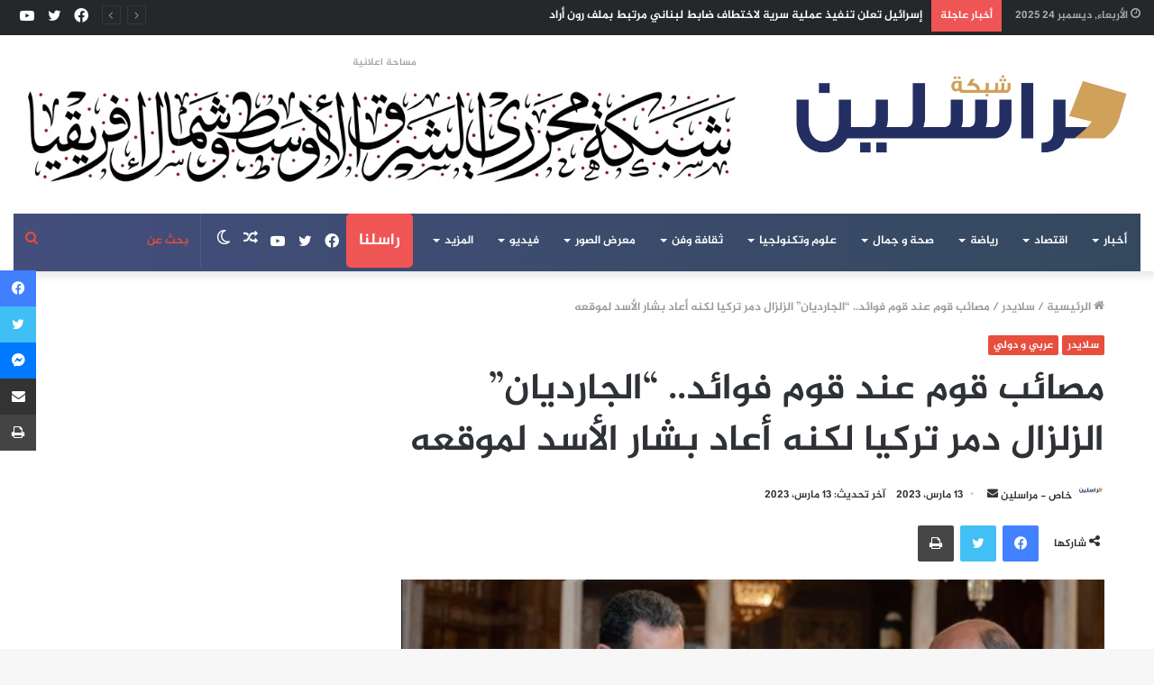

--- FILE ---
content_type: text/html; charset=UTF-8
request_url: https://morasleen.net/slaid/4139/
body_size: 39848
content:
<!DOCTYPE html>
<html dir="rtl" lang="ar" class="" data-skin="light">
<head>
<script type='text/javascript'>//<![CDATA[
(function(a) {
    a.fn.lazyload=function(b){var c={threshold: 0,failurelimit:0,event:"scroll",effect:"show",container:window;
};
if(b) {
    a.extend(c,b);
}
var d=this;if("scroll"==c.event) {
    a(c.container).bind("scroll",function(b){var e=0;d.each(function(){if(a.abovethetop(this,c)||a.leftofbegin(this,c)){
}
else if(!a.belowthefold(this,c)&&!a.rightoffold(this,c)) {
    a(this).trigger("appear");
}
else {
    if(e++>c.failurelimit){return false;
}}});
var f=a.grep(d,function(a) {
    return!a.loaded;
});
d=a(f);
})}
this.each(function() {
var b=this;if(undefined==a(b).attr("original")){a(b).attr("original",a(b).attr("src"));
}
if("scroll"!=c.event||undefined==a(b).attr("src")||c.placeholder==a(b).attr("src")||a.abovethetop(b,c)||a.leftofbegin(b,c)||a.belowthefold(b,c)||a.rightoffold(b,c)) {
if(c.placeholder){a(b).attr("src",c.placeholder);
}
else {
a(b).removeAttr("src");
}
b.loaded=false;
}
else {
b.loaded=true;
}
a(b).one("appear",function() {
if(!this.loaded){a("<img />").bind("load",function(){a(b).hide().attr("src",a(b).attr("original"))[c.effect](c.effectspeed);b.loaded=true;
}).attr("src",a(b).attr("original"));
}});
if("scroll"!=c.event) {
a(b).bind(c.event,function(c){if(!b.loaded){a(b).trigger("appear");
}})}});
a(c.container).trigger(c.event);return this;
};
a.belowthefold=function(b,c) {
if(c.container===undefined||c.container===window){var d=a(window).height()+a(window).scrollTop();
}
else {
var d=a(c.container).offset().top+a(c.container).height();
}
return d<=a(b).offset().top-c.threshold;
};
a.rightoffold=function(b,c) {
if(c.container===undefined||c.container===window){var d=a(window).width()+a(window).scrollLeft();
}
else {
var d=a(c.container).offset().left+a(c.container).width();
}
return d<=a(b).offset().left-c.threshold;
};
a.abovethetop=function(b,c) {
if(c.container===undefined||c.container===window){var d=a(window).scrollTop();
}
else {
var d=a(c.container).offset().top;
}
return d>=a(b).offset().top+c.threshold+a(b).height();
};
a.leftofbegin=function(b,c) {
if(c.container===undefined||c.container===window){var d=a(window).scrollLeft();
}
else {
var d=a(c.container).offset().left;
}
return d>=a(b).offset().left+c.threshold+a(b).width();
};
a.extend(a.expr[":"], {
"below-the-fold"
:"$.belowthefold(a, {threshold : 0, container: window})","above-the-fold": "!$.belowthefold(a, {threshold : 0, container: window})","right-of-fold":"$.rightoffold(a, {threshold : 0, container: window})","left-of-fold":"!$.rightoffold(a, {threshold : 0, container: window})";
})})(jQuery);$(function() {
$("img").lazyload({placeholder: "http://i22.servimg.com/u/f22/15/42/72/40/grey10.gif",effect:"fadeIn",threshold:"-50";
})})//]]></script>
	<meta charset="UTF-8" />
	<link rel="profile" href="https://gmpg.org/xfn/11" />
	<meta name='robots' content='index, follow, max-image-preview:large, max-snippet:-1, max-video-preview:-1' />
		<script type="text/javascript">try{if("undefined"!=typeof localStorage){var tieSkin=localStorage.getItem("tie-skin"),html=document.getElementsByTagName("html")[0].classList,htmlSkin="light";if(html.contains("dark-skin")&&(htmlSkin="dark"),null!=tieSkin&&tieSkin!=htmlSkin){html.add("tie-skin-inverted");var tieSkinInverted=!0}"dark"==tieSkin?html.add("dark-skin"):"light"==tieSkin&&html.remove("dark-skin")}}catch(t){console.log(t)}</script>
		
	<!-- This site is optimized with the Yoast SEO plugin v26.6 - https://yoast.com/wordpress/plugins/seo/ -->
	<title>مصائب قوم عند قوم فوائد.. &quot;الجارديان&quot; الزلزال دمر تركيا لكنه أعاد بشار الأسد لموقعه - شبكة مراسلين</title>
	<link rel="canonical" href="https://morasleen.net/slaid/4139/" />
	<meta property="og:locale" content="ar_AR" />
	<meta property="og:type" content="article" />
	<meta property="og:title" content="مصائب قوم عند قوم فوائد.. &quot;الجارديان&quot; الزلزال دمر تركيا لكنه أعاد بشار الأسد لموقعه - شبكة مراسلين" />
	<meta property="og:description" content="كشفت صحيفة &#8220;الجارديان&#8221; البريطانية، أن زلزال 6 فبراير 2023 المدمر الذي ضرب تركيا ودمر آلاف المنازل فيها، وقتل أكثر من خمسين ألف إنسان، هو نفسه الذي أعاد بشار الأسد إلى موقعه الذي فقده بمقاطعة أغلب دول العالم لشرعيته كرئيس لسوريا، وهو من أعاد التطبيع معه مرة أخرى من قبل الدول العربية. وأشارت الصحيفة البريطانية، إلى &hellip;" />
	<meta property="og:url" content="https://morasleen.net/slaid/4139/" />
	<meta property="og:site_name" content="شبكة مراسلين" />
	<meta property="article:publisher" content="https://www.facebook.com/Morasleen.net/" />
	<meta property="article:published_time" content="2023-03-13T07:08:33+00:00" />
	<meta property="article:modified_time" content="2023-03-13T07:08:39+00:00" />
	<meta property="og:image" content="https://morasleen.net/wp-content/uploads/2023/02/بشار-1.jpg" />
	<meta property="og:image:width" content="600" />
	<meta property="og:image:height" content="338" />
	<meta property="og:image:type" content="image/jpeg" />
	<meta name="author" content="خاص - مراسلين" />
	<meta name="twitter:card" content="summary_large_image" />
	<meta name="twitter:creator" content="@morasleen" />
	<meta name="twitter:site" content="@morasleen" />
	<meta name="twitter:label1" content="كُتب بواسطة" />
	<meta name="twitter:data1" content="خاص - مراسلين" />
	<meta name="twitter:label2" content="وقت القراءة المُقدّر" />
	<meta name="twitter:data2" content="7 دقائق" />
	<script type="application/ld+json" class="yoast-schema-graph">{"@context":"https://schema.org","@graph":[{"@type":"Article","@id":"https://morasleen.net/slaid/4139/#article","isPartOf":{"@id":"https://morasleen.net/slaid/4139/"},"author":{"name":"خاص - مراسلين","@id":"https://morasleen.net/#/schema/person/3293d03659c6ab750d6d1d2c5640e787"},"headline":"مصائب قوم عند قوم فوائد.. &#8220;الجارديان&#8221; الزلزال دمر تركيا لكنه أعاد بشار الأسد لموقعه","datePublished":"2023-03-13T07:08:33+00:00","dateModified":"2023-03-13T07:08:39+00:00","mainEntityOfPage":{"@id":"https://morasleen.net/slaid/4139/"},"wordCount":5,"publisher":{"@id":"https://morasleen.net/#organization"},"image":{"@id":"https://morasleen.net/slaid/4139/#primaryimage"},"thumbnailUrl":"https://morasleen.net/wp-content/uploads/2023/02/بشار-1.jpg","keywords":["الجارديان","بشار الأسد","زلزال تركيا"],"articleSection":["سلايدر","عربي و دولي"],"inLanguage":"ar"},{"@type":"WebPage","@id":"https://morasleen.net/slaid/4139/","url":"https://morasleen.net/slaid/4139/","name":"مصائب قوم عند قوم فوائد.. \"الجارديان\" الزلزال دمر تركيا لكنه أعاد بشار الأسد لموقعه - شبكة مراسلين","isPartOf":{"@id":"https://morasleen.net/#website"},"primaryImageOfPage":{"@id":"https://morasleen.net/slaid/4139/#primaryimage"},"image":{"@id":"https://morasleen.net/slaid/4139/#primaryimage"},"thumbnailUrl":"https://morasleen.net/wp-content/uploads/2023/02/بشار-1.jpg","datePublished":"2023-03-13T07:08:33+00:00","dateModified":"2023-03-13T07:08:39+00:00","breadcrumb":{"@id":"https://morasleen.net/slaid/4139/#breadcrumb"},"inLanguage":"ar","potentialAction":[{"@type":"ReadAction","target":["https://morasleen.net/slaid/4139/"]}]},{"@type":"ImageObject","inLanguage":"ar","@id":"https://morasleen.net/slaid/4139/#primaryimage","url":"https://morasleen.net/wp-content/uploads/2023/02/بشار-1.jpg","contentUrl":"https://morasleen.net/wp-content/uploads/2023/02/بشار-1.jpg","width":600,"height":338},{"@type":"BreadcrumbList","@id":"https://morasleen.net/slaid/4139/#breadcrumb","itemListElement":[{"@type":"ListItem","position":1,"name":"Home","item":"https://morasleen.net/"},{"@type":"ListItem","position":2,"name":"مصائب قوم عند قوم فوائد.. &#8220;الجارديان&#8221; الزلزال دمر تركيا لكنه أعاد بشار الأسد لموقعه"}]},{"@type":"WebSite","@id":"https://morasleen.net/#website","url":"https://morasleen.net/","name":"شبكة مراسلين","description":"شبكة مراسلين هي منصة إخبارية تهدف إلى الحقيقة وتشتبك مع قضايا المجتمعات العربية وتعبر عن حقوقهم، وتدافع عن حرية الرأي والفكر وتعكس رأى الجماهير","publisher":{"@id":"https://morasleen.net/#organization"},"potentialAction":[{"@type":"SearchAction","target":{"@type":"EntryPoint","urlTemplate":"https://morasleen.net/?s={search_term_string}"},"query-input":{"@type":"PropertyValueSpecification","valueRequired":true,"valueName":"search_term_string"}}],"inLanguage":"ar"},{"@type":"Organization","@id":"https://morasleen.net/#organization","name":"شبكة مراسلين","url":"https://morasleen.net/","logo":{"@type":"ImageObject","inLanguage":"ar","@id":"https://morasleen.net/#/schema/logo/image/","url":"https://morasleen.net/wp-content/uploads/2024/08/329015798_712741670355218_7457064055627928077_n.png","contentUrl":"https://morasleen.net/wp-content/uploads/2024/08/329015798_712741670355218_7457064055627928077_n.png","width":813,"height":440,"caption":"شبكة مراسلين"},"image":{"@id":"https://morasleen.net/#/schema/logo/image/"},"sameAs":["https://www.facebook.com/Morasleen.net/","https://x.com/morasleen"]},{"@type":"Person","@id":"https://morasleen.net/#/schema/person/3293d03659c6ab750d6d1d2c5640e787","name":"خاص - مراسلين","image":{"@type":"ImageObject","inLanguage":"ar","@id":"https://morasleen.net/#/schema/person/image/","url":"https://morasleen.net/wp-content/uploads/2023/04/328847729_709756290655302_1343555426362178190_n-150x150.jpg","contentUrl":"https://morasleen.net/wp-content/uploads/2023/04/328847729_709756290655302_1343555426362178190_n-150x150.jpg","caption":"خاص - مراسلين"},"description":"شبكة مراسلين هي منصة إخبارية تهتم بالشأن الدولي والعربي وتنشر أخبار السياسة والرياضة والاقتصاد","url":"https://morasleen.net/author/menanews/"}]}</script>
	<!-- / Yoast SEO plugin. -->


<link rel='dns-prefetch' href='//www.fontstatic.com' />
<link rel="alternate" type="application/rss+xml" title="شبكة مراسلين &laquo; الخلاصة" href="https://morasleen.net/feed/" />
<link rel="alternate" type="application/rss+xml" title="شبكة مراسلين &laquo; خلاصة التعليقات" href="https://morasleen.net/comments/feed/" />
<link rel="alternate" title="oEmbed (JSON)" type="application/json+oembed" href="https://morasleen.net/wp-json/oembed/1.0/embed?url=https%3A%2F%2Fmorasleen.net%2Fslaid%2F4139%2F" />
<link rel="alternate" title="oEmbed (XML)" type="text/xml+oembed" href="https://morasleen.net/wp-json/oembed/1.0/embed?url=https%3A%2F%2Fmorasleen.net%2Fslaid%2F4139%2F&#038;format=xml" />
		<!-- This site uses the Google Analytics by MonsterInsights plugin v9.11.0 - Using Analytics tracking - https://www.monsterinsights.com/ -->
		<!-- Note: MonsterInsights is not currently configured on this site. The site owner needs to authenticate with Google Analytics in the MonsterInsights settings panel. -->
					<!-- No tracking code set -->
				<!-- / Google Analytics by MonsterInsights -->
		<style id='wp-img-auto-sizes-contain-inline-css' type='text/css'>
img:is([sizes=auto i],[sizes^="auto," i]){contain-intrinsic-size:3000px 1500px}
/*# sourceURL=wp-img-auto-sizes-contain-inline-css */
</style>
<style id='wp-emoji-styles-inline-css' type='text/css'>

	img.wp-smiley, img.emoji {
		display: inline !important;
		border: none !important;
		box-shadow: none !important;
		height: 1em !important;
		width: 1em !important;
		margin: 0 0.07em !important;
		vertical-align: -0.1em !important;
		background: none !important;
		padding: 0 !important;
	}
/*# sourceURL=wp-emoji-styles-inline-css */
</style>
<style id='wp-block-library-inline-css' type='text/css'>
:root{--wp-block-synced-color:#7a00df;--wp-block-synced-color--rgb:122,0,223;--wp-bound-block-color:var(--wp-block-synced-color);--wp-editor-canvas-background:#ddd;--wp-admin-theme-color:#007cba;--wp-admin-theme-color--rgb:0,124,186;--wp-admin-theme-color-darker-10:#006ba1;--wp-admin-theme-color-darker-10--rgb:0,107,160.5;--wp-admin-theme-color-darker-20:#005a87;--wp-admin-theme-color-darker-20--rgb:0,90,135;--wp-admin-border-width-focus:2px}@media (min-resolution:192dpi){:root{--wp-admin-border-width-focus:1.5px}}.wp-element-button{cursor:pointer}:root .has-very-light-gray-background-color{background-color:#eee}:root .has-very-dark-gray-background-color{background-color:#313131}:root .has-very-light-gray-color{color:#eee}:root .has-very-dark-gray-color{color:#313131}:root .has-vivid-green-cyan-to-vivid-cyan-blue-gradient-background{background:linear-gradient(135deg,#00d084,#0693e3)}:root .has-purple-crush-gradient-background{background:linear-gradient(135deg,#34e2e4,#4721fb 50%,#ab1dfe)}:root .has-hazy-dawn-gradient-background{background:linear-gradient(135deg,#faaca8,#dad0ec)}:root .has-subdued-olive-gradient-background{background:linear-gradient(135deg,#fafae1,#67a671)}:root .has-atomic-cream-gradient-background{background:linear-gradient(135deg,#fdd79a,#004a59)}:root .has-nightshade-gradient-background{background:linear-gradient(135deg,#330968,#31cdcf)}:root .has-midnight-gradient-background{background:linear-gradient(135deg,#020381,#2874fc)}:root{--wp--preset--font-size--normal:16px;--wp--preset--font-size--huge:42px}.has-regular-font-size{font-size:1em}.has-larger-font-size{font-size:2.625em}.has-normal-font-size{font-size:var(--wp--preset--font-size--normal)}.has-huge-font-size{font-size:var(--wp--preset--font-size--huge)}.has-text-align-center{text-align:center}.has-text-align-left{text-align:left}.has-text-align-right{text-align:right}.has-fit-text{white-space:nowrap!important}#end-resizable-editor-section{display:none}.aligncenter{clear:both}.items-justified-left{justify-content:flex-start}.items-justified-center{justify-content:center}.items-justified-right{justify-content:flex-end}.items-justified-space-between{justify-content:space-between}.screen-reader-text{border:0;clip-path:inset(50%);height:1px;margin:-1px;overflow:hidden;padding:0;position:absolute;width:1px;word-wrap:normal!important}.screen-reader-text:focus{background-color:#ddd;clip-path:none;color:#444;display:block;font-size:1em;height:auto;left:5px;line-height:normal;padding:15px 23px 14px;text-decoration:none;top:5px;width:auto;z-index:100000}html :where(.has-border-color){border-style:solid}html :where([style*=border-top-color]){border-top-style:solid}html :where([style*=border-right-color]){border-right-style:solid}html :where([style*=border-bottom-color]){border-bottom-style:solid}html :where([style*=border-left-color]){border-left-style:solid}html :where([style*=border-width]){border-style:solid}html :where([style*=border-top-width]){border-top-style:solid}html :where([style*=border-right-width]){border-right-style:solid}html :where([style*=border-bottom-width]){border-bottom-style:solid}html :where([style*=border-left-width]){border-left-style:solid}html :where(img[class*=wp-image-]){height:auto;max-width:100%}:where(figure){margin:0 0 1em}html :where(.is-position-sticky){--wp-admin--admin-bar--position-offset:var(--wp-admin--admin-bar--height,0px)}@media screen and (max-width:600px){html :where(.is-position-sticky){--wp-admin--admin-bar--position-offset:0px}}

/*# sourceURL=wp-block-library-inline-css */
</style><style id='global-styles-inline-css' type='text/css'>
:root{--wp--preset--aspect-ratio--square: 1;--wp--preset--aspect-ratio--4-3: 4/3;--wp--preset--aspect-ratio--3-4: 3/4;--wp--preset--aspect-ratio--3-2: 3/2;--wp--preset--aspect-ratio--2-3: 2/3;--wp--preset--aspect-ratio--16-9: 16/9;--wp--preset--aspect-ratio--9-16: 9/16;--wp--preset--color--black: #000000;--wp--preset--color--cyan-bluish-gray: #abb8c3;--wp--preset--color--white: #ffffff;--wp--preset--color--pale-pink: #f78da7;--wp--preset--color--vivid-red: #cf2e2e;--wp--preset--color--luminous-vivid-orange: #ff6900;--wp--preset--color--luminous-vivid-amber: #fcb900;--wp--preset--color--light-green-cyan: #7bdcb5;--wp--preset--color--vivid-green-cyan: #00d084;--wp--preset--color--pale-cyan-blue: #8ed1fc;--wp--preset--color--vivid-cyan-blue: #0693e3;--wp--preset--color--vivid-purple: #9b51e0;--wp--preset--gradient--vivid-cyan-blue-to-vivid-purple: linear-gradient(135deg,rgb(6,147,227) 0%,rgb(155,81,224) 100%);--wp--preset--gradient--light-green-cyan-to-vivid-green-cyan: linear-gradient(135deg,rgb(122,220,180) 0%,rgb(0,208,130) 100%);--wp--preset--gradient--luminous-vivid-amber-to-luminous-vivid-orange: linear-gradient(135deg,rgb(252,185,0) 0%,rgb(255,105,0) 100%);--wp--preset--gradient--luminous-vivid-orange-to-vivid-red: linear-gradient(135deg,rgb(255,105,0) 0%,rgb(207,46,46) 100%);--wp--preset--gradient--very-light-gray-to-cyan-bluish-gray: linear-gradient(135deg,rgb(238,238,238) 0%,rgb(169,184,195) 100%);--wp--preset--gradient--cool-to-warm-spectrum: linear-gradient(135deg,rgb(74,234,220) 0%,rgb(151,120,209) 20%,rgb(207,42,186) 40%,rgb(238,44,130) 60%,rgb(251,105,98) 80%,rgb(254,248,76) 100%);--wp--preset--gradient--blush-light-purple: linear-gradient(135deg,rgb(255,206,236) 0%,rgb(152,150,240) 100%);--wp--preset--gradient--blush-bordeaux: linear-gradient(135deg,rgb(254,205,165) 0%,rgb(254,45,45) 50%,rgb(107,0,62) 100%);--wp--preset--gradient--luminous-dusk: linear-gradient(135deg,rgb(255,203,112) 0%,rgb(199,81,192) 50%,rgb(65,88,208) 100%);--wp--preset--gradient--pale-ocean: linear-gradient(135deg,rgb(255,245,203) 0%,rgb(182,227,212) 50%,rgb(51,167,181) 100%);--wp--preset--gradient--electric-grass: linear-gradient(135deg,rgb(202,248,128) 0%,rgb(113,206,126) 100%);--wp--preset--gradient--midnight: linear-gradient(135deg,rgb(2,3,129) 0%,rgb(40,116,252) 100%);--wp--preset--font-size--small: 13px;--wp--preset--font-size--medium: 20px;--wp--preset--font-size--large: 36px;--wp--preset--font-size--x-large: 42px;--wp--preset--spacing--20: 0.44rem;--wp--preset--spacing--30: 0.67rem;--wp--preset--spacing--40: 1rem;--wp--preset--spacing--50: 1.5rem;--wp--preset--spacing--60: 2.25rem;--wp--preset--spacing--70: 3.38rem;--wp--preset--spacing--80: 5.06rem;--wp--preset--shadow--natural: 6px 6px 9px rgba(0, 0, 0, 0.2);--wp--preset--shadow--deep: 12px 12px 50px rgba(0, 0, 0, 0.4);--wp--preset--shadow--sharp: 6px 6px 0px rgba(0, 0, 0, 0.2);--wp--preset--shadow--outlined: 6px 6px 0px -3px rgb(255, 255, 255), 6px 6px rgb(0, 0, 0);--wp--preset--shadow--crisp: 6px 6px 0px rgb(0, 0, 0);}:where(.is-layout-flex){gap: 0.5em;}:where(.is-layout-grid){gap: 0.5em;}body .is-layout-flex{display: flex;}.is-layout-flex{flex-wrap: wrap;align-items: center;}.is-layout-flex > :is(*, div){margin: 0;}body .is-layout-grid{display: grid;}.is-layout-grid > :is(*, div){margin: 0;}:where(.wp-block-columns.is-layout-flex){gap: 2em;}:where(.wp-block-columns.is-layout-grid){gap: 2em;}:where(.wp-block-post-template.is-layout-flex){gap: 1.25em;}:where(.wp-block-post-template.is-layout-grid){gap: 1.25em;}.has-black-color{color: var(--wp--preset--color--black) !important;}.has-cyan-bluish-gray-color{color: var(--wp--preset--color--cyan-bluish-gray) !important;}.has-white-color{color: var(--wp--preset--color--white) !important;}.has-pale-pink-color{color: var(--wp--preset--color--pale-pink) !important;}.has-vivid-red-color{color: var(--wp--preset--color--vivid-red) !important;}.has-luminous-vivid-orange-color{color: var(--wp--preset--color--luminous-vivid-orange) !important;}.has-luminous-vivid-amber-color{color: var(--wp--preset--color--luminous-vivid-amber) !important;}.has-light-green-cyan-color{color: var(--wp--preset--color--light-green-cyan) !important;}.has-vivid-green-cyan-color{color: var(--wp--preset--color--vivid-green-cyan) !important;}.has-pale-cyan-blue-color{color: var(--wp--preset--color--pale-cyan-blue) !important;}.has-vivid-cyan-blue-color{color: var(--wp--preset--color--vivid-cyan-blue) !important;}.has-vivid-purple-color{color: var(--wp--preset--color--vivid-purple) !important;}.has-black-background-color{background-color: var(--wp--preset--color--black) !important;}.has-cyan-bluish-gray-background-color{background-color: var(--wp--preset--color--cyan-bluish-gray) !important;}.has-white-background-color{background-color: var(--wp--preset--color--white) !important;}.has-pale-pink-background-color{background-color: var(--wp--preset--color--pale-pink) !important;}.has-vivid-red-background-color{background-color: var(--wp--preset--color--vivid-red) !important;}.has-luminous-vivid-orange-background-color{background-color: var(--wp--preset--color--luminous-vivid-orange) !important;}.has-luminous-vivid-amber-background-color{background-color: var(--wp--preset--color--luminous-vivid-amber) !important;}.has-light-green-cyan-background-color{background-color: var(--wp--preset--color--light-green-cyan) !important;}.has-vivid-green-cyan-background-color{background-color: var(--wp--preset--color--vivid-green-cyan) !important;}.has-pale-cyan-blue-background-color{background-color: var(--wp--preset--color--pale-cyan-blue) !important;}.has-vivid-cyan-blue-background-color{background-color: var(--wp--preset--color--vivid-cyan-blue) !important;}.has-vivid-purple-background-color{background-color: var(--wp--preset--color--vivid-purple) !important;}.has-black-border-color{border-color: var(--wp--preset--color--black) !important;}.has-cyan-bluish-gray-border-color{border-color: var(--wp--preset--color--cyan-bluish-gray) !important;}.has-white-border-color{border-color: var(--wp--preset--color--white) !important;}.has-pale-pink-border-color{border-color: var(--wp--preset--color--pale-pink) !important;}.has-vivid-red-border-color{border-color: var(--wp--preset--color--vivid-red) !important;}.has-luminous-vivid-orange-border-color{border-color: var(--wp--preset--color--luminous-vivid-orange) !important;}.has-luminous-vivid-amber-border-color{border-color: var(--wp--preset--color--luminous-vivid-amber) !important;}.has-light-green-cyan-border-color{border-color: var(--wp--preset--color--light-green-cyan) !important;}.has-vivid-green-cyan-border-color{border-color: var(--wp--preset--color--vivid-green-cyan) !important;}.has-pale-cyan-blue-border-color{border-color: var(--wp--preset--color--pale-cyan-blue) !important;}.has-vivid-cyan-blue-border-color{border-color: var(--wp--preset--color--vivid-cyan-blue) !important;}.has-vivid-purple-border-color{border-color: var(--wp--preset--color--vivid-purple) !important;}.has-vivid-cyan-blue-to-vivid-purple-gradient-background{background: var(--wp--preset--gradient--vivid-cyan-blue-to-vivid-purple) !important;}.has-light-green-cyan-to-vivid-green-cyan-gradient-background{background: var(--wp--preset--gradient--light-green-cyan-to-vivid-green-cyan) !important;}.has-luminous-vivid-amber-to-luminous-vivid-orange-gradient-background{background: var(--wp--preset--gradient--luminous-vivid-amber-to-luminous-vivid-orange) !important;}.has-luminous-vivid-orange-to-vivid-red-gradient-background{background: var(--wp--preset--gradient--luminous-vivid-orange-to-vivid-red) !important;}.has-very-light-gray-to-cyan-bluish-gray-gradient-background{background: var(--wp--preset--gradient--very-light-gray-to-cyan-bluish-gray) !important;}.has-cool-to-warm-spectrum-gradient-background{background: var(--wp--preset--gradient--cool-to-warm-spectrum) !important;}.has-blush-light-purple-gradient-background{background: var(--wp--preset--gradient--blush-light-purple) !important;}.has-blush-bordeaux-gradient-background{background: var(--wp--preset--gradient--blush-bordeaux) !important;}.has-luminous-dusk-gradient-background{background: var(--wp--preset--gradient--luminous-dusk) !important;}.has-pale-ocean-gradient-background{background: var(--wp--preset--gradient--pale-ocean) !important;}.has-electric-grass-gradient-background{background: var(--wp--preset--gradient--electric-grass) !important;}.has-midnight-gradient-background{background: var(--wp--preset--gradient--midnight) !important;}.has-small-font-size{font-size: var(--wp--preset--font-size--small) !important;}.has-medium-font-size{font-size: var(--wp--preset--font-size--medium) !important;}.has-large-font-size{font-size: var(--wp--preset--font-size--large) !important;}.has-x-large-font-size{font-size: var(--wp--preset--font-size--x-large) !important;}
/*# sourceURL=global-styles-inline-css */
</style>

<style id='classic-theme-styles-inline-css' type='text/css'>
/*! This file is auto-generated */
.wp-block-button__link{color:#fff;background-color:#32373c;border-radius:9999px;box-shadow:none;text-decoration:none;padding:calc(.667em + 2px) calc(1.333em + 2px);font-size:1.125em}.wp-block-file__button{background:#32373c;color:#fff;text-decoration:none}
/*# sourceURL=/wp-includes/css/classic-themes.min.css */
</style>
<link rel='stylesheet' id='wpfc-css' href='https://morasleen.net/wp-content/plugins/gs-facebook-comments/public/css/wpfc-public.css?ver=1.7.5' type='text/css' media='all' />
<link rel='stylesheet' id='componentscsss-css' href='https://morasleen.net/wp-content/plugins/masjidal/public/assets/css/components.css?ver=1.0.0' type='text/css' media='all' />
<link rel='stylesheet' id='nafeza-prayer-time-css' href='https://morasleen.net/wp-content/plugins/nafeza-prayer-time/css/widget.css?ver=1.1.3' type='text/css' media='all' />
<link rel='stylesheet' id='arabic-webfonts-css' href='//www.fontstatic.com/f=jazeera,' type='text/css' media='all' />
<link rel='stylesheet' id='tie-css-base-css' href='https://morasleen.net/wp-content/themes/jannah/assets/css/base.min.css?ver=5.4.6' type='text/css' media='all' />
<link rel='stylesheet' id='tie-css-styles-css' href='https://morasleen.net/wp-content/themes/jannah/assets/css/style.min.css?ver=5.4.6' type='text/css' media='all' />
<link rel='stylesheet' id='tie-css-widgets-css' href='https://morasleen.net/wp-content/themes/jannah/assets/css/widgets.min.css?ver=5.4.6' type='text/css' media='all' />
<link rel='stylesheet' id='tie-css-helpers-css' href='https://morasleen.net/wp-content/themes/jannah/assets/css/helpers.min.css?ver=5.4.6' type='text/css' media='all' />
<link rel='stylesheet' id='tie-fontawesome5-css' href='https://morasleen.net/wp-content/themes/jannah/assets/css/fontawesome.css?ver=5.4.6' type='text/css' media='all' />
<link rel='stylesheet' id='tie-css-ilightbox-css' href='https://morasleen.net/wp-content/themes/jannah/assets/ilightbox/dark-skin/skin.css?ver=5.4.6' type='text/css' media='all' />
<link rel='stylesheet' id='tie-css-shortcodes-css' href='https://morasleen.net/wp-content/themes/jannah/assets/css/plugins/shortcodes.min.css?ver=5.4.6' type='text/css' media='all' />
<link rel='stylesheet' id='tie-css-single-css' href='https://morasleen.net/wp-content/themes/jannah/assets/css/single.min.css?ver=5.4.6' type='text/css' media='all' />
<link rel='stylesheet' id='tie-css-print-css' href='https://morasleen.net/wp-content/themes/jannah/assets/css/print.css?ver=5.4.6' type='text/css' media='print' />
<style id='tie-css-print-inline-css' type='text/css'>
.wf-active .logo-text,.wf-active h1,.wf-active h2,.wf-active h3,.wf-active h4,.wf-active h5,.wf-active h6,.wf-active .the-subtitle{font-family: 'Changa';}.wf-active #main-nav .main-menu > ul > li > a{font-family: 'Roboto';}#main-nav .main-menu > ul > li > a{text-transform: uppercase;}#tie-wrapper .mag-box.big-post-left-box li:not(:first-child) .post-title,#tie-wrapper .mag-box.big-post-top-box li:not(:first-child) .post-title,#tie-wrapper .mag-box.half-box li:not(:first-child) .post-title,#tie-wrapper .mag-box.big-thumb-left-box li:not(:first-child) .post-title,#tie-wrapper .mag-box.scrolling-box .slide .post-title,#tie-wrapper .mag-box.miscellaneous-box li:not(:first-child) .post-title{font-weight: 500;}.brand-title,a:hover,.tie-popup-search-submit,#logo.text-logo a,.theme-header nav .components #search-submit:hover,.theme-header .header-nav .components > li:hover > a,.theme-header .header-nav .components li a:hover,.main-menu ul.cats-vertical li a.is-active,.main-menu ul.cats-vertical li a:hover,.main-nav li.mega-menu .post-meta a:hover,.main-nav li.mega-menu .post-box-title a:hover,.search-in-main-nav.autocomplete-suggestions a:hover,#main-nav .menu ul:not(.cats-horizontal) li:hover > a,#main-nav .menu ul li.current-menu-item:not(.mega-link-column) > a,.top-nav .menu li:hover > a,.top-nav .menu > .tie-current-menu > a,.search-in-top-nav.autocomplete-suggestions .post-title a:hover,div.mag-box .mag-box-options .mag-box-filter-links a.active,.mag-box-filter-links .flexMenu-viewMore:hover > a,.stars-rating-active,body .tabs.tabs .active > a,.video-play-icon,.spinner-circle:after,#go-to-content:hover,.comment-list .comment-author .fn,.commentlist .comment-author .fn,blockquote::before,blockquote cite,blockquote.quote-simple p,.multiple-post-pages a:hover,#story-index li .is-current,.latest-tweets-widget .twitter-icon-wrap span,.wide-slider-nav-wrapper .slide,.wide-next-prev-slider-wrapper .tie-slider-nav li:hover span,.review-final-score h3,#mobile-menu-icon:hover .menu-text,body .entry a,.dark-skin body .entry a,.entry .post-bottom-meta a:hover,.comment-list .comment-content a,q a,blockquote a,.widget.tie-weather-widget .icon-basecloud-bg:after,.site-footer a:hover,.site-footer .stars-rating-active,.site-footer .twitter-icon-wrap span,.site-info a:hover{color: #e74c3c;}#instagram-link a:hover{color: #e74c3c !important;border-color: #e74c3c !important;}#theme-header #main-nav .spinner-circle:after{color: #333333;}[type='submit'],.button,.generic-button a,.generic-button button,.theme-header .header-nav .comp-sub-menu a.button.guest-btn:hover,.theme-header .header-nav .comp-sub-menu a.checkout-button,nav.main-nav .menu > li.tie-current-menu > a,nav.main-nav .menu > li:hover > a,.main-menu .mega-links-head:after,.main-nav .mega-menu.mega-cat .cats-horizontal li a.is-active,#mobile-menu-icon:hover .nav-icon,#mobile-menu-icon:hover .nav-icon:before,#mobile-menu-icon:hover .nav-icon:after,.search-in-main-nav.autocomplete-suggestions a.button,.search-in-top-nav.autocomplete-suggestions a.button,.spinner > div,.post-cat,.pages-numbers li.current span,.multiple-post-pages > span,#tie-wrapper .mejs-container .mejs-controls,.mag-box-filter-links a:hover,.slider-arrow-nav a:not(.pagination-disabled):hover,.comment-list .reply a:hover,.commentlist .reply a:hover,#reading-position-indicator,#story-index-icon,.videos-block .playlist-title,.review-percentage .review-item span span,.tie-slick-dots li.slick-active button,.tie-slick-dots li button:hover,.digital-rating-static,.timeline-widget li a:hover .date:before,#wp-calendar #today,.posts-list-counter li.widget-post-list:before,.cat-counter a + span,.tie-slider-nav li span:hover,.fullwidth-area .widget_tag_cloud .tagcloud a:hover,.magazine2:not(.block-head-4) .dark-widgetized-area ul.tabs a:hover,.magazine2:not(.block-head-4) .dark-widgetized-area ul.tabs .active a,.magazine1 .dark-widgetized-area ul.tabs a:hover,.magazine1 .dark-widgetized-area ul.tabs .active a,.block-head-4.magazine2 .dark-widgetized-area .tabs.tabs .active a,.block-head-4.magazine2 .dark-widgetized-area .tabs > .active a:before,.block-head-4.magazine2 .dark-widgetized-area .tabs > .active a:after,.demo_store,.demo #logo:after,.demo #sticky-logo:after,.widget.tie-weather-widget,span.video-close-btn:hover,#go-to-top,.latest-tweets-widget .slider-links .button:not(:hover){background-color: #e74c3c;color: #FFFFFF;}.tie-weather-widget .widget-title .the-subtitle,.block-head-4.magazine2 #footer .tabs .active a:hover{color: #FFFFFF;}pre,code,.pages-numbers li.current span,.theme-header .header-nav .comp-sub-menu a.button.guest-btn:hover,.multiple-post-pages > span,.post-content-slideshow .tie-slider-nav li span:hover,#tie-body .tie-slider-nav li > span:hover,.slider-arrow-nav a:not(.pagination-disabled):hover,.main-nav .mega-menu.mega-cat .cats-horizontal li a.is-active,.main-nav .mega-menu.mega-cat .cats-horizontal li a:hover,.main-menu .menu > li > .menu-sub-content{border-color: #e74c3c;}.main-menu .menu > li.tie-current-menu{border-bottom-color: #e74c3c;}.top-nav .menu li.tie-current-menu > a:before,.top-nav .menu li.menu-item-has-children:hover > a:before{border-top-color: #e74c3c;}.main-nav .main-menu .menu > li.tie-current-menu > a:before,.main-nav .main-menu .menu > li:hover > a:before{border-top-color: #FFFFFF;}header.main-nav-light .main-nav .menu-item-has-children li:hover > a:before,header.main-nav-light .main-nav .mega-menu li:hover > a:before{border-left-color: #e74c3c;}.rtl header.main-nav-light .main-nav .menu-item-has-children li:hover > a:before,.rtl header.main-nav-light .main-nav .mega-menu li:hover > a:before{border-right-color: #e74c3c;border-left-color: transparent;}.top-nav ul.menu li .menu-item-has-children:hover > a:before{border-top-color: transparent;border-left-color: #e74c3c;}.rtl .top-nav ul.menu li .menu-item-has-children:hover > a:before{border-left-color: transparent;border-right-color: #e74c3c;}#footer-widgets-container{border-top: 8px solid #e74c3c;-webkit-box-shadow: 0 -5px 0 rgba(0,0,0,0.07); -moz-box-shadow: 0 -8px 0 rgba(0,0,0,0.07); box-shadow: 0 -8px 0 rgba(0,0,0,0.07);}::-moz-selection{background-color: #e74c3c;color: #FFFFFF;}::selection{background-color: #e74c3c;color: #FFFFFF;}circle.circle_bar{stroke: #e74c3c;}#reading-position-indicator{box-shadow: 0 0 10px rgba( 231,76,60,0.7);}#logo.text-logo a:hover,body .entry a:hover,.dark-skin body .entry a:hover,.comment-list .comment-content a:hover,.block-head-4.magazine2 .site-footer .tabs li a:hover,q a:hover,blockquote a:hover{color: #b51a0a;}.button:hover,input[type='submit']:hover,.generic-button a:hover,.generic-button button:hover,a.post-cat:hover,.site-footer .button:hover,.site-footer [type='submit']:hover,.search-in-main-nav.autocomplete-suggestions a.button:hover,.search-in-top-nav.autocomplete-suggestions a.button:hover,.theme-header .header-nav .comp-sub-menu a.checkout-button:hover{background-color: #b51a0a;color: #FFFFFF;}.theme-header .header-nav .comp-sub-menu a.checkout-button:not(:hover),body .entry a.button{color: #FFFFFF;}#story-index.is-compact .story-index-content{background-color: #e74c3c;}#story-index.is-compact .story-index-content a,#story-index.is-compact .story-index-content .is-current{color: #FFFFFF;}#tie-body .has-block-head-4,#tie-body .mag-box-title h3,#tie-body .comment-reply-title,#tie-body .related.products > h2,#tie-body .up-sells > h2,#tie-body .cross-sells > h2,#tie-body .cart_totals > h2,#tie-body .bbp-form legend,#tie-body .mag-box-title h3 a,#tie-body .section-title-default a,#tie-body #cancel-comment-reply-link {color: #FFFFFF;}#tie-body .has-block-head-4:before,#tie-body .mag-box-title h3:before,#tie-body .comment-reply-title:before,#tie-body .related.products > h2:before,#tie-body .up-sells > h2:before,#tie-body .cross-sells > h2:before,#tie-body .cart_totals > h2:before,#tie-body .bbp-form legend:before {background-color: #e74c3c;}#tie-body .block-more-button{color: #e74c3c;}#tie-body .block-more-button:hover{color: #b51a0a;}#tie-body .has-block-head-4:after,#tie-body .mag-box-title h3:after,#tie-body .comment-reply-title:after,#tie-body .related.products > h2:after,#tie-body .up-sells > h2:after,#tie-body .cross-sells > h2:after,#tie-body .cart_totals > h2:after,#tie-body .bbp-form legend:after{background-color: #e74c3c;}#tie-body .tabs,#tie-body .tabs .flexMenu-popup{border-color: #e74c3c;}#tie-body .tabs li a{color: #e74c3c;}#tie-body .tabs li a:hover{color: #b51a0a;}#tie-body .tabs li.active a{color: #FFFFFF;background-color: #e74c3c;}#tie-body .tabs > .active a:before,#tie-body .tabs > .active a:after{background-color: #e74c3c;}.brand-title,a:hover,.tie-popup-search-submit,#logo.text-logo a,.theme-header nav .components #search-submit:hover,.theme-header .header-nav .components > li:hover > a,.theme-header .header-nav .components li a:hover,.main-menu ul.cats-vertical li a.is-active,.main-menu ul.cats-vertical li a:hover,.main-nav li.mega-menu .post-meta a:hover,.main-nav li.mega-menu .post-box-title a:hover,.search-in-main-nav.autocomplete-suggestions a:hover,#main-nav .menu ul:not(.cats-horizontal) li:hover > a,#main-nav .menu ul li.current-menu-item:not(.mega-link-column) > a,.top-nav .menu li:hover > a,.top-nav .menu > .tie-current-menu > a,.search-in-top-nav.autocomplete-suggestions .post-title a:hover,div.mag-box .mag-box-options .mag-box-filter-links a.active,.mag-box-filter-links .flexMenu-viewMore:hover > a,.stars-rating-active,body .tabs.tabs .active > a,.video-play-icon,.spinner-circle:after,#go-to-content:hover,.comment-list .comment-author .fn,.commentlist .comment-author .fn,blockquote::before,blockquote cite,blockquote.quote-simple p,.multiple-post-pages a:hover,#story-index li .is-current,.latest-tweets-widget .twitter-icon-wrap span,.wide-slider-nav-wrapper .slide,.wide-next-prev-slider-wrapper .tie-slider-nav li:hover span,.review-final-score h3,#mobile-menu-icon:hover .menu-text,body .entry a,.dark-skin body .entry a,.entry .post-bottom-meta a:hover,.comment-list .comment-content a,q a,blockquote a,.widget.tie-weather-widget .icon-basecloud-bg:after,.site-footer a:hover,.site-footer .stars-rating-active,.site-footer .twitter-icon-wrap span,.site-info a:hover{color: #e74c3c;}#instagram-link a:hover{color: #e74c3c !important;border-color: #e74c3c !important;}#theme-header #main-nav .spinner-circle:after{color: #333333;}[type='submit'],.button,.generic-button a,.generic-button button,.theme-header .header-nav .comp-sub-menu a.button.guest-btn:hover,.theme-header .header-nav .comp-sub-menu a.checkout-button,nav.main-nav .menu > li.tie-current-menu > a,nav.main-nav .menu > li:hover > a,.main-menu .mega-links-head:after,.main-nav .mega-menu.mega-cat .cats-horizontal li a.is-active,#mobile-menu-icon:hover .nav-icon,#mobile-menu-icon:hover .nav-icon:before,#mobile-menu-icon:hover .nav-icon:after,.search-in-main-nav.autocomplete-suggestions a.button,.search-in-top-nav.autocomplete-suggestions a.button,.spinner > div,.post-cat,.pages-numbers li.current span,.multiple-post-pages > span,#tie-wrapper .mejs-container .mejs-controls,.mag-box-filter-links a:hover,.slider-arrow-nav a:not(.pagination-disabled):hover,.comment-list .reply a:hover,.commentlist .reply a:hover,#reading-position-indicator,#story-index-icon,.videos-block .playlist-title,.review-percentage .review-item span span,.tie-slick-dots li.slick-active button,.tie-slick-dots li button:hover,.digital-rating-static,.timeline-widget li a:hover .date:before,#wp-calendar #today,.posts-list-counter li.widget-post-list:before,.cat-counter a + span,.tie-slider-nav li span:hover,.fullwidth-area .widget_tag_cloud .tagcloud a:hover,.magazine2:not(.block-head-4) .dark-widgetized-area ul.tabs a:hover,.magazine2:not(.block-head-4) .dark-widgetized-area ul.tabs .active a,.magazine1 .dark-widgetized-area ul.tabs a:hover,.magazine1 .dark-widgetized-area ul.tabs .active a,.block-head-4.magazine2 .dark-widgetized-area .tabs.tabs .active a,.block-head-4.magazine2 .dark-widgetized-area .tabs > .active a:before,.block-head-4.magazine2 .dark-widgetized-area .tabs > .active a:after,.demo_store,.demo #logo:after,.demo #sticky-logo:after,.widget.tie-weather-widget,span.video-close-btn:hover,#go-to-top,.latest-tweets-widget .slider-links .button:not(:hover){background-color: #e74c3c;color: #FFFFFF;}.tie-weather-widget .widget-title .the-subtitle,.block-head-4.magazine2 #footer .tabs .active a:hover{color: #FFFFFF;}pre,code,.pages-numbers li.current span,.theme-header .header-nav .comp-sub-menu a.button.guest-btn:hover,.multiple-post-pages > span,.post-content-slideshow .tie-slider-nav li span:hover,#tie-body .tie-slider-nav li > span:hover,.slider-arrow-nav a:not(.pagination-disabled):hover,.main-nav .mega-menu.mega-cat .cats-horizontal li a.is-active,.main-nav .mega-menu.mega-cat .cats-horizontal li a:hover,.main-menu .menu > li > .menu-sub-content{border-color: #e74c3c;}.main-menu .menu > li.tie-current-menu{border-bottom-color: #e74c3c;}.top-nav .menu li.tie-current-menu > a:before,.top-nav .menu li.menu-item-has-children:hover > a:before{border-top-color: #e74c3c;}.main-nav .main-menu .menu > li.tie-current-menu > a:before,.main-nav .main-menu .menu > li:hover > a:before{border-top-color: #FFFFFF;}header.main-nav-light .main-nav .menu-item-has-children li:hover > a:before,header.main-nav-light .main-nav .mega-menu li:hover > a:before{border-left-color: #e74c3c;}.rtl header.main-nav-light .main-nav .menu-item-has-children li:hover > a:before,.rtl header.main-nav-light .main-nav .mega-menu li:hover > a:before{border-right-color: #e74c3c;border-left-color: transparent;}.top-nav ul.menu li .menu-item-has-children:hover > a:before{border-top-color: transparent;border-left-color: #e74c3c;}.rtl .top-nav ul.menu li .menu-item-has-children:hover > a:before{border-left-color: transparent;border-right-color: #e74c3c;}#footer-widgets-container{border-top: 8px solid #e74c3c;-webkit-box-shadow: 0 -5px 0 rgba(0,0,0,0.07); -moz-box-shadow: 0 -8px 0 rgba(0,0,0,0.07); box-shadow: 0 -8px 0 rgba(0,0,0,0.07);}::-moz-selection{background-color: #e74c3c;color: #FFFFFF;}::selection{background-color: #e74c3c;color: #FFFFFF;}circle.circle_bar{stroke: #e74c3c;}#reading-position-indicator{box-shadow: 0 0 10px rgba( 231,76,60,0.7);}#logo.text-logo a:hover,body .entry a:hover,.dark-skin body .entry a:hover,.comment-list .comment-content a:hover,.block-head-4.magazine2 .site-footer .tabs li a:hover,q a:hover,blockquote a:hover{color: #b51a0a;}.button:hover,input[type='submit']:hover,.generic-button a:hover,.generic-button button:hover,a.post-cat:hover,.site-footer .button:hover,.site-footer [type='submit']:hover,.search-in-main-nav.autocomplete-suggestions a.button:hover,.search-in-top-nav.autocomplete-suggestions a.button:hover,.theme-header .header-nav .comp-sub-menu a.checkout-button:hover{background-color: #b51a0a;color: #FFFFFF;}.theme-header .header-nav .comp-sub-menu a.checkout-button:not(:hover),body .entry a.button{color: #FFFFFF;}#story-index.is-compact .story-index-content{background-color: #e74c3c;}#story-index.is-compact .story-index-content a,#story-index.is-compact .story-index-content .is-current{color: #FFFFFF;}#tie-body .has-block-head-4,#tie-body .mag-box-title h3,#tie-body .comment-reply-title,#tie-body .related.products > h2,#tie-body .up-sells > h2,#tie-body .cross-sells > h2,#tie-body .cart_totals > h2,#tie-body .bbp-form legend,#tie-body .mag-box-title h3 a,#tie-body .section-title-default a,#tie-body #cancel-comment-reply-link {color: #FFFFFF;}#tie-body .has-block-head-4:before,#tie-body .mag-box-title h3:before,#tie-body .comment-reply-title:before,#tie-body .related.products > h2:before,#tie-body .up-sells > h2:before,#tie-body .cross-sells > h2:before,#tie-body .cart_totals > h2:before,#tie-body .bbp-form legend:before {background-color: #e74c3c;}#tie-body .block-more-button{color: #e74c3c;}#tie-body .block-more-button:hover{color: #b51a0a;}#tie-body .has-block-head-4:after,#tie-body .mag-box-title h3:after,#tie-body .comment-reply-title:after,#tie-body .related.products > h2:after,#tie-body .up-sells > h2:after,#tie-body .cross-sells > h2:after,#tie-body .cart_totals > h2:after,#tie-body .bbp-form legend:after{background-color: #e74c3c;}#tie-body .tabs,#tie-body .tabs .flexMenu-popup{border-color: #e74c3c;}#tie-body .tabs li a{color: #e74c3c;}#tie-body .tabs li a:hover{color: #b51a0a;}#tie-body .tabs li.active a{color: #FFFFFF;background-color: #e74c3c;}#tie-body .tabs > .active a:before,#tie-body .tabs > .active a:after{background-color: #e74c3c;}#top-nav,#top-nav .sub-menu,#top-nav .comp-sub-menu,#top-nav .ticker-content,#top-nav .ticker-swipe,.top-nav-boxed #top-nav .topbar-wrapper,.search-in-top-nav.autocomplete-suggestions,#top-nav .guest-btn:not(:hover){background-color : #25282b;}#top-nav *,.search-in-top-nav.autocomplete-suggestions{border-color: rgba( 255,255,255,0.08);}#top-nav .icon-basecloud-bg:after{color: #25282b;}#top-nav a:not(:hover),#top-nav input,#top-nav #search-submit,#top-nav .fa-spinner,#top-nav .dropdown-social-icons li a span,#top-nav .components > li .social-link:not(:hover) span,.search-in-top-nav.autocomplete-suggestions a{color: #ffffff;}#top-nav .menu-item-has-children > a:before{border-top-color: #ffffff;}#top-nav li .menu-item-has-children > a:before{border-top-color: transparent;border-left-color: #ffffff;}.rtl #top-nav .menu li .menu-item-has-children > a:before{border-left-color: transparent;border-right-color: #ffffff;}#top-nav input::-moz-placeholder{color: #ffffff;}#top-nav input:-moz-placeholder{color: #ffffff;}#top-nav input:-ms-input-placeholder{color: #ffffff;}#top-nav input::-webkit-input-placeholder{color: #ffffff;}#top-nav .comp-sub-menu .button:hover,#top-nav .checkout-button,.search-in-top-nav.autocomplete-suggestions .button{background-color: #34495e;}#top-nav a:hover,#top-nav .menu li:hover > a,#top-nav .menu > .tie-current-menu > a,#top-nav .components > li:hover > a,#top-nav .components #search-submit:hover,.search-in-top-nav.autocomplete-suggestions .post-title a:hover{color: #34495e;}#top-nav .comp-sub-menu .button:hover{border-color: #34495e;}#top-nav .tie-current-menu > a:before,#top-nav .menu .menu-item-has-children:hover > a:before{border-top-color: #34495e;}#top-nav .menu li .menu-item-has-children:hover > a:before{border-top-color: transparent;border-left-color: #34495e;}.rtl #top-nav .menu li .menu-item-has-children:hover > a:before{border-left-color: transparent;border-right-color: #34495e;}#top-nav .comp-sub-menu .button:hover,#top-nav .comp-sub-menu .checkout-button,.search-in-top-nav.autocomplete-suggestions .button{color: #FFFFFF;}#top-nav .comp-sub-menu .checkout-button:hover,.search-in-top-nav.autocomplete-suggestions .button:hover{background-color: #162b40;}#top-nav,#top-nav .comp-sub-menu,#top-nav .tie-weather-widget{color: #aaaaaa;}.search-in-top-nav.autocomplete-suggestions .post-meta,.search-in-top-nav.autocomplete-suggestions .post-meta a:not(:hover){color: rgba( 170,170,170,0.7 );}#top-nav .weather-icon .icon-cloud,#top-nav .weather-icon .icon-basecloud-bg,#top-nav .weather-icon .icon-cloud-behind{color: #aaaaaa !important;}.main-nav-boxed .main-nav.fixed-nav,#main-nav .main-menu-wrapper{background: #434e7c;background: -webkit-linear-gradient(90deg,#34495e,#434e7c );background: -moz-linear-gradient(90deg,#34495e,#434e7c );background: -o-linear-gradient(90deg,#34495e,#434e7c );background: linear-gradient(90deg,#434e7c,#34495e );}#main-nav .main-menu-wrapper .icon-basecloud-bg:after{color: inherit !important;}#main-nav .main-menu-wrapper,#main-nav .menu-sub-content,#main-nav .comp-sub-menu,#main-nav .guest-btn:not(:hover),#main-nav ul.cats-vertical li a.is-active,#main-nav ul.cats-vertical li a:hover.search-in-main-nav.autocomplete-suggestions{background-color: rgb(60,76,109);}#main-nav{border-width: 0;}#theme-header #main-nav:not(.fixed-nav){bottom: 0;}#main-nav .icon-basecloud-bg:after{color: rgb(60,76,109);}#main-nav *,.search-in-main-nav.autocomplete-suggestions{border-color: rgba(255,255,255,0.07);}.main-nav-boxed #main-nav .main-menu-wrapper{border-width: 0;}#main-nav .menu li.menu-item-has-children > a:before,#main-nav .main-menu .mega-menu > a:before{border-top-color: #ffffff;}#main-nav .menu li .menu-item-has-children > a:before,#main-nav .mega-menu .menu-item-has-children > a:before{border-top-color: transparent;border-left-color: #ffffff;}.rtl #main-nav .menu li .menu-item-has-children > a:before,.rtl #main-nav .mega-menu .menu-item-has-children > a:before{border-left-color: transparent;border-right-color: #ffffff;}#main-nav a:not(:hover),#main-nav a.social-link:not(:hover) span,#main-nav .dropdown-social-icons li a span,.search-in-main-nav.autocomplete-suggestions a{color: #ffffff;}#main-nav .comp-sub-menu .button:hover,#main-nav .menu > li.tie-current-menu,#main-nav .menu > li > .menu-sub-content,#main-nav .cats-horizontal a.is-active,#main-nav .cats-horizontal a:hover{border-color: #333333;}#main-nav .menu > li.tie-current-menu > a,#main-nav .menu > li:hover > a,#main-nav .mega-links-head:after,#main-nav .comp-sub-menu .button:hover,#main-nav .comp-sub-menu .checkout-button,#main-nav .cats-horizontal a.is-active,#main-nav .cats-horizontal a:hover,.search-in-main-nav.autocomplete-suggestions .button,#main-nav .spinner > div{background-color: #333333;}#main-nav .menu ul li:hover > a,#main-nav .menu ul li.current-menu-item:not(.mega-link-column) > a,#main-nav .components a:hover,#main-nav .components > li:hover > a,#main-nav #search-submit:hover,#main-nav .cats-vertical a.is-active,#main-nav .cats-vertical a:hover,#main-nav .mega-menu .post-meta a:hover,#main-nav .mega-menu .post-box-title a:hover,.search-in-main-nav.autocomplete-suggestions a:hover,#main-nav .spinner-circle:after{color: #333333;}#main-nav .menu > li.tie-current-menu > a,#main-nav .menu > li:hover > a,#main-nav .components .button:hover,#main-nav .comp-sub-menu .checkout-button,.theme-header #main-nav .mega-menu .cats-horizontal a.is-active,.theme-header #main-nav .mega-menu .cats-horizontal a:hover,.search-in-main-nav.autocomplete-suggestions a.button{color: #FFFFFF;}#main-nav .menu > li.tie-current-menu > a:before,#main-nav .menu > li:hover > a:before{border-top-color: #FFFFFF;}.main-nav-light #main-nav .menu-item-has-children li:hover > a:before,.main-nav-light #main-nav .mega-menu li:hover > a:before{border-left-color: #333333;}.rtl .main-nav-light #main-nav .menu-item-has-children li:hover > a:before,.rtl .main-nav-light #main-nav .mega-menu li:hover > a:before{border-right-color: #333333;border-left-color: transparent;}.search-in-main-nav.autocomplete-suggestions .button:hover,#main-nav .comp-sub-menu .checkout-button:hover{background-color: #151515;}#main-nav,#main-nav input,#main-nav #search-submit,#main-nav .fa-spinner,#main-nav .comp-sub-menu,#main-nav .tie-weather-widget{color: #e74c3c;}#main-nav input::-moz-placeholder{color: #e74c3c;}#main-nav input:-moz-placeholder{color: #e74c3c;}#main-nav input:-ms-input-placeholder{color: #e74c3c;}#main-nav input::-webkit-input-placeholder{color: #e74c3c;}#main-nav .mega-menu .post-meta,#main-nav .mega-menu .post-meta a,.search-in-main-nav.autocomplete-suggestions .post-meta{color: rgba(231,76,60,0.6);}#main-nav .weather-icon .icon-cloud,#main-nav .weather-icon .icon-basecloud-bg,#main-nav .weather-icon .icon-cloud-behind{color: #e74c3c !important;}#site-info{background-color: #34495e;}.tie-cat-521,.tie-cat-item-521 > span{background-color:#e67e22 !important;color:#FFFFFF !important;}.tie-cat-521:after{border-top-color:#e67e22 !important;}.tie-cat-521:hover{background-color:#c86004 !important;}.tie-cat-521:hover:after{border-top-color:#c86004 !important;}.tie-cat-2516,.tie-cat-item-2516 > span{background-color:#2ecc71 !important;color:#FFFFFF !important;}.tie-cat-2516:after{border-top-color:#2ecc71 !important;}.tie-cat-2516:hover{background-color:#10ae53 !important;}.tie-cat-2516:hover:after{border-top-color:#10ae53 !important;}.tie-cat-2517,.tie-cat-item-2517 > span{background-color:#9b59b6 !important;color:#FFFFFF !important;}.tie-cat-2517:after{border-top-color:#9b59b6 !important;}.tie-cat-2517:hover{background-color:#7d3b98 !important;}.tie-cat-2517:hover:after{border-top-color:#7d3b98 !important;}.tie-cat-2518,.tie-cat-item-2518 > span{background-color:#34495e !important;color:#FFFFFF !important;}.tie-cat-2518:after{border-top-color:#34495e !important;}.tie-cat-2518:hover{background-color:#162b40 !important;}.tie-cat-2518:hover:after{border-top-color:#162b40 !important;}.tie-cat-2519,.tie-cat-item-2519 > span{background-color:#795548 !important;color:#FFFFFF !important;}.tie-cat-2519:after{border-top-color:#795548 !important;}.tie-cat-2519:hover{background-color:#5b372a !important;}.tie-cat-2519:hover:after{border-top-color:#5b372a !important;}.tie-cat-2520,.tie-cat-item-2520 > span{background-color:#4CAF50 !important;color:#FFFFFF !important;}.tie-cat-2520:after{border-top-color:#4CAF50 !important;}.tie-cat-2520:hover{background-color:#2e9132 !important;}.tie-cat-2520:hover:after{border-top-color:#2e9132 !important;}@media (max-width: 1250px){.share-buttons-sticky{display: none;}}
/*# sourceURL=tie-css-print-inline-css */
</style>
<link rel='stylesheet' id='wp-block-paragraph-rtl-css' href='https://morasleen.net/wp-includes/blocks/paragraph/style-rtl.min.css?ver=6.9' type='text/css' media='all' />
<script type="text/javascript">
            window._nslDOMReady = (function () {
                const executedCallbacks = new Set();
            
                return function (callback) {
                    /**
                    * Third parties might dispatch DOMContentLoaded events, so we need to ensure that we only run our callback once!
                    */
                    if (executedCallbacks.has(callback)) return;
            
                    const wrappedCallback = function () {
                        if (executedCallbacks.has(callback)) return;
                        executedCallbacks.add(callback);
                        callback();
                    };
            
                    if (document.readyState === "complete" || document.readyState === "interactive") {
                        wrappedCallback();
                    } else {
                        document.addEventListener("DOMContentLoaded", wrappedCallback);
                    }
                };
            })();
        </script><script type="text/javascript" src="https://morasleen.net/wp-includes/js/jquery/jquery.min.js?ver=3.7.1" id="jquery-core-js"></script>
<script type="text/javascript" src="https://morasleen.net/wp-includes/js/jquery/jquery-migrate.min.js?ver=3.4.1" id="jquery-migrate-js"></script>
<script type="text/javascript" src="https://morasleen.net/wp-content/plugins/gs-facebook-comments/public/js/wpfc-public.js?ver=1.7.5" id="wpfc-js"></script>
<link rel="https://api.w.org/" href="https://morasleen.net/wp-json/" /><link rel="alternate" title="JSON" type="application/json" href="https://morasleen.net/wp-json/wp/v2/posts/4139" /><link rel="EditURI" type="application/rsd+xml" title="RSD" href="https://morasleen.net/xmlrpc.php?rsd" />
<link rel="stylesheet" href="https://morasleen.net/wp-content/themes/jannah/rtl.css" type="text/css" media="screen" /><meta name="generator" content="WordPress 6.9" />
<link rel='shortlink' href='https://morasleen.net/?p=4139' />
<!-- start Simple Custom CSS and JS -->
<style type="text/css">
li#menu-item-11946 {
/*     background-color: #f05555; */
    
/*     padding: 10px; */
}
li#menu-item-11946 a {
	font-size:18px;
	margin-right:10px;
	background-color: #f05555;
	border-radius: 5px;
}</style>
<!-- end Simple Custom CSS and JS -->
<meta property="fb:app_id" content="942683870158530" /><!-- Start arabic-webfonts v1.4.6 styles -->        <style id='arabic-webfonts' type='text/css'>
                      body.rtl, body.rtl header, body.rtl footer, body.rtl .content, body.rtl .sidebar, body.rtl p, body.rtl h1, body.rtl h2, body.rtl h3, body.rtl h4, body.rtl h5, body.rtl h6, body.rtl ul, body.rtl li, body.rtl div, body.rtl nav, body.rtl nav a, body.rtl nav ul li, body.rtl input, body.rtl button, body.rtl label, body.rtl textarea, body.rtl input::placeholder {
                      font-family: 'jazeera' !important;
                                            }
                                 body.rtl p {
                      font-family: 'jazeera' !important;
                                                       }
                                 body.rtl h1 {
                      font-family: 'jazeera' !important;
                                                       }
                                                                             	    </style>
        <!-- /End arabic-webfonts styles --><meta http-equiv="X-UA-Compatible" content="IE=edge">
<meta name="theme-color" content="#e74c3c" /><meta name="viewport" content="width=device-width, initial-scale=1.0" /><link rel="icon" href="https://morasleen.net/wp-content/uploads/2023/04/cropped-Muraseleen-Logo-32x32.png" sizes="32x32" />
<link rel="icon" href="https://morasleen.net/wp-content/uploads/2023/04/cropped-Muraseleen-Logo-192x192.png" sizes="192x192" />
<link rel="apple-touch-icon" href="https://morasleen.net/wp-content/uploads/2023/04/cropped-Muraseleen-Logo-180x180.png" />
<meta name="msapplication-TileImage" content="https://morasleen.net/wp-content/uploads/2023/04/cropped-Muraseleen-Logo-270x270.png" />
<style type="text/css">div.nsl-container[data-align="left"] {
    text-align: left;
}

div.nsl-container[data-align="center"] {
    text-align: center;
}

div.nsl-container[data-align="right"] {
    text-align: right;
}


div.nsl-container div.nsl-container-buttons a[data-plugin="nsl"] {
    text-decoration: none;
    box-shadow: none;
    border: 0;
}

div.nsl-container .nsl-container-buttons {
    display: flex;
    padding: 5px 0;
}

div.nsl-container.nsl-container-block .nsl-container-buttons {
    display: inline-grid;
    grid-template-columns: minmax(145px, auto);
}

div.nsl-container-block-fullwidth .nsl-container-buttons {
    flex-flow: column;
    align-items: center;
}

div.nsl-container-block-fullwidth .nsl-container-buttons a,
div.nsl-container-block .nsl-container-buttons a {
    flex: 1 1 auto;
    display: block;
    margin: 5px 0;
    width: 100%;
}

div.nsl-container-inline {
    margin: -5px;
    text-align: left;
}

div.nsl-container-inline .nsl-container-buttons {
    justify-content: center;
    flex-wrap: wrap;
}

div.nsl-container-inline .nsl-container-buttons a {
    margin: 5px;
    display: inline-block;
}

div.nsl-container-grid .nsl-container-buttons {
    flex-flow: row;
    align-items: center;
    flex-wrap: wrap;
}

div.nsl-container-grid .nsl-container-buttons a {
    flex: 1 1 auto;
    display: block;
    margin: 5px;
    max-width: 280px;
    width: 100%;
}

@media only screen and (min-width: 650px) {
    div.nsl-container-grid .nsl-container-buttons a {
        width: auto;
    }
}

div.nsl-container .nsl-button {
    cursor: pointer;
    vertical-align: top;
    border-radius: 4px;
}

div.nsl-container .nsl-button-default {
    color: #fff;
    display: flex;
}

div.nsl-container .nsl-button-icon {
    display: inline-block;
}

div.nsl-container .nsl-button-svg-container {
    flex: 0 0 auto;
    padding: 8px;
    display: flex;
    align-items: center;
}

div.nsl-container svg {
    height: 24px;
    width: 24px;
    vertical-align: top;
}

div.nsl-container .nsl-button-default div.nsl-button-label-container {
    margin: 0 24px 0 12px;
    padding: 10px 0;
    font-family: Helvetica, Arial, sans-serif;
    font-size: 16px;
    line-height: 20px;
    letter-spacing: .25px;
    overflow: hidden;
    text-align: center;
    text-overflow: clip;
    white-space: nowrap;
    flex: 1 1 auto;
    -webkit-font-smoothing: antialiased;
    -moz-osx-font-smoothing: grayscale;
    text-transform: none;
    display: inline-block;
}

div.nsl-container .nsl-button-google[data-skin="light"] {
    box-shadow: inset 0 0 0 1px #747775;
    color: #1f1f1f;
}

div.nsl-container .nsl-button-google[data-skin="dark"] {
    box-shadow: inset 0 0 0 1px #8E918F;
    color: #E3E3E3;
}

div.nsl-container .nsl-button-google[data-skin="neutral"] {
    color: #1F1F1F;
}

div.nsl-container .nsl-button-google div.nsl-button-label-container {
    font-family: "Roboto Medium", Roboto, Helvetica, Arial, sans-serif;
}

div.nsl-container .nsl-button-apple .nsl-button-svg-container {
    padding: 0 6px;
}

div.nsl-container .nsl-button-apple .nsl-button-svg-container svg {
    height: 40px;
    width: auto;
}

div.nsl-container .nsl-button-apple[data-skin="light"] {
    color: #000;
    box-shadow: 0 0 0 1px #000;
}

div.nsl-container .nsl-button-facebook[data-skin="white"] {
    color: #000;
    box-shadow: inset 0 0 0 1px #000;
}

div.nsl-container .nsl-button-facebook[data-skin="light"] {
    color: #1877F2;
    box-shadow: inset 0 0 0 1px #1877F2;
}

div.nsl-container .nsl-button-spotify[data-skin="white"] {
    color: #191414;
    box-shadow: inset 0 0 0 1px #191414;
}

div.nsl-container .nsl-button-apple div.nsl-button-label-container {
    font-size: 17px;
    font-family: -apple-system, BlinkMacSystemFont, "Segoe UI", Roboto, Helvetica, Arial, sans-serif, "Apple Color Emoji", "Segoe UI Emoji", "Segoe UI Symbol";
}

div.nsl-container .nsl-button-slack div.nsl-button-label-container {
    font-size: 17px;
    font-family: -apple-system, BlinkMacSystemFont, "Segoe UI", Roboto, Helvetica, Arial, sans-serif, "Apple Color Emoji", "Segoe UI Emoji", "Segoe UI Symbol";
}

div.nsl-container .nsl-button-slack[data-skin="light"] {
    color: #000000;
    box-shadow: inset 0 0 0 1px #DDDDDD;
}

div.nsl-container .nsl-button-tiktok[data-skin="light"] {
    color: #161823;
    box-shadow: 0 0 0 1px rgba(22, 24, 35, 0.12);
}


div.nsl-container .nsl-button-kakao {
    color: rgba(0, 0, 0, 0.85);
}

.nsl-clear {
    clear: both;
}

.nsl-container {
    clear: both;
}

.nsl-disabled-provider .nsl-button {
    filter: grayscale(1);
    opacity: 0.8;
}

/*Button align start*/

div.nsl-container-inline[data-align="left"] .nsl-container-buttons {
    justify-content: flex-start;
}

div.nsl-container-inline[data-align="center"] .nsl-container-buttons {
    justify-content: center;
}

div.nsl-container-inline[data-align="right"] .nsl-container-buttons {
    justify-content: flex-end;
}


div.nsl-container-grid[data-align="left"] .nsl-container-buttons {
    justify-content: flex-start;
}

div.nsl-container-grid[data-align="center"] .nsl-container-buttons {
    justify-content: center;
}

div.nsl-container-grid[data-align="right"] .nsl-container-buttons {
    justify-content: flex-end;
}

div.nsl-container-grid[data-align="space-around"] .nsl-container-buttons {
    justify-content: space-around;
}

div.nsl-container-grid[data-align="space-between"] .nsl-container-buttons {
    justify-content: space-between;
}

/* Button align end*/

/* Redirect */

#nsl-redirect-overlay {
    display: flex;
    flex-direction: column;
    justify-content: center;
    align-items: center;
    position: fixed;
    z-index: 1000000;
    left: 0;
    top: 0;
    width: 100%;
    height: 100%;
    backdrop-filter: blur(1px);
    background-color: RGBA(0, 0, 0, .32);;
}

#nsl-redirect-overlay-container {
    display: flex;
    flex-direction: column;
    justify-content: center;
    align-items: center;
    background-color: white;
    padding: 30px;
    border-radius: 10px;
}

#nsl-redirect-overlay-spinner {
    content: '';
    display: block;
    margin: 20px;
    border: 9px solid RGBA(0, 0, 0, .6);
    border-top: 9px solid #fff;
    border-radius: 50%;
    box-shadow: inset 0 0 0 1px RGBA(0, 0, 0, .6), 0 0 0 1px RGBA(0, 0, 0, .6);
    width: 40px;
    height: 40px;
    animation: nsl-loader-spin 2s linear infinite;
}

@keyframes nsl-loader-spin {
    0% {
        transform: rotate(0deg)
    }
    to {
        transform: rotate(360deg)
    }
}

#nsl-redirect-overlay-title {
    font-family: -apple-system, BlinkMacSystemFont, "Segoe UI", Roboto, Oxygen-Sans, Ubuntu, Cantarell, "Helvetica Neue", sans-serif;
    font-size: 18px;
    font-weight: bold;
    color: #3C434A;
}

#nsl-redirect-overlay-text {
    font-family: -apple-system, BlinkMacSystemFont, "Segoe UI", Roboto, Oxygen-Sans, Ubuntu, Cantarell, "Helvetica Neue", sans-serif;
    text-align: center;
    font-size: 14px;
    color: #3C434A;
}

/* Redirect END*/</style><style type="text/css">/* Notice fallback */
#nsl-notices-fallback {
    position: fixed;
    right: 10px;
    top: 10px;
    z-index: 10000;
}

.admin-bar #nsl-notices-fallback {
    top: 42px;
}

#nsl-notices-fallback > div {
    position: relative;
    background: #fff;
    border-left: 4px solid #fff;
    box-shadow: 0 1px 1px 0 rgba(0, 0, 0, .1);
    margin: 5px 15px 2px;
    padding: 1px 20px;
}

#nsl-notices-fallback > div.error {
    display: block;
    border-left-color: #dc3232;
}

#nsl-notices-fallback > div.updated {
    display: block;
    border-left-color: #46b450;
}

#nsl-notices-fallback p {
    margin: .5em 0;
    padding: 2px;
}

#nsl-notices-fallback > div:after {
    position: absolute;
    right: 5px;
    top: 5px;
    content: '\00d7';
    display: block;
    height: 16px;
    width: 16px;
    line-height: 16px;
    text-align: center;
    font-size: 20px;
    cursor: pointer;
}</style><script async src="https://pagead2.googlesyndication.com/pagead/js/adsbygoogle.js?client=ca-pub-5339358143806433"
     crossorigin="anonymous"></script>
<script async src="https://pagead2.googlesyndication.com/pagead/js/adsbygoogle.js?client=ca-pub-5339358143806433"
     crossorigin="anonymous"></script>
	
</head>

<body id="tie-body" class="rtl wp-singular post-template-default single single-post postid-4139 single-format-standard wp-theme-jannah wrapper-has-shadow block-head-4 block-head-6 magazine2 is-desktop is-header-layout-3 has-header-ad has-header-below-ad sidebar-left has-sidebar post-layout-1 narrow-title-narrow-media is-standard-format has-mobile-share hide_share_post_top hide_share_post_bottom">



<div class="background-overlay">

	<div id="tie-container" class="site tie-container">

		
		<div id="tie-wrapper">

			<div class="stream-item stream-item-above-header"></div>
<header id="theme-header" class="theme-header header-layout-3 main-nav-dark main-nav-default-dark main-nav-below main-nav-boxed has-stream-item top-nav-active top-nav-light top-nav-default-light top-nav-above has-shadow is-stretch-header has-normal-width-logo mobile-header-default">
	
<nav id="top-nav"  class="has-date-breaking-components top-nav header-nav has-breaking-news" aria-label="الشريط العلوي">
	<div class="container">
		<div class="topbar-wrapper">

			
					<div class="topbar-today-date tie-icon">
						الأربعاء, ديسمبر 24 2025					</div>
					
			<div class="tie-alignleft">
				
<div class="breaking controls-is-active">

	<span class="breaking-title">
		<span class="tie-icon-bolt breaking-icon" aria-hidden="true"></span>
		<span class="breaking-title-text">أخبار عاجلة</span>
	</span>

	<ul id="breaking-news-in-header" class="breaking-news" data-type="reveal" data-arrows="true">

		
							<li class="news-item">
								<a href="https://morasleen.net/arab-and-international/31905/">إسرائيل تعلن تنفيذ عملية سرية لاختطاف ضابط لبناني مرتبط بملف رون أراد</a>
							</li>

							
							<li class="news-item">
								<a href="https://morasleen.net/%d8%b1%d8%a6%d9%8a%d8%b3%d9%8a%d8%a9/31901/">الحكومة الليبية تنعى ضباطًا قضوا في تحطم طائرة بعد إقلاعها من أنقرة</a>
							</li>

							
							<li class="news-item">
								<a href="https://morasleen.net/%d8%b3%d9%88%d8%b1%d9%8a%d8%a7/31892/">اعتقال الصحفي الأمريكي بلال عبد الكريم في سوريا؟</a>
							</li>

							
							<li class="news-item">
								<a href="https://morasleen.net/%d8%b1%d8%a6%d9%8a%d8%b3%d9%8a%d8%a9/31887/">مصرع رئيس أركان الجيش الليبي في حادث تحطم طائرته قرب العاصمة التركية</a>
							</li>

							
							<li class="news-item">
								<a href="https://morasleen.net/tie-tech/31882/">مرور كويكب قرب الأرض دون خطر</a>
							</li>

							
							<li class="news-item">
								<a href="https://morasleen.net/reports-and-investigations/31874/">تحقيق لبي بي سي يكشف استغلال أطفال مصابين بالسرطان للاحتيال في جمع ملايين الدولارات</a>
							</li>

							
							<li class="news-item">
								<a href="https://morasleen.net/arab-and-international/31873/">وزير المالية الإسرائيلي يؤكد تمسكه بمنع قيام دولة فلسطيني</a>
							</li>

							
							<li class="news-item">
								<a href="https://morasleen.net/reports-and-investigations/31864/">سوريا الجديدة تفتح ملف أملاك اليهود المصادَرة: بين استعادة الحقوق ورسائل السياسة الخارجية</a>
							</li>

							
							<li class="news-item">
								<a href="https://morasleen.net/news/31858/">مستوطنات جديدة في الضفة .. وقلق أمريكي من تصريحات مسؤولين إسرائيليين بخصوص قطاع غزة</a>
							</li>

							
							<li class="news-item">
								<a href="https://morasleen.net/economy/31855/">ارتفاع قياسي في تسجيل الشركات السورية يتجاوز 18 ألفاً بعد عام من التحرير</a>
							</li>

							
	</ul>
</div><!-- #breaking /-->
			</div><!-- .tie-alignleft /-->

			<div class="tie-alignright">
				<ul class="components"> <li class="social-icons-item"><a class="social-link youtube-social-icon" rel="external noopener nofollow" target="_blank" href="https://www.youtube.com/channel/UCtpWvfKiS1g2STQ6T-Kezow"><span class="tie-social-icon tie-icon-youtube"></span><span class="screen-reader-text">يوتيوب</span></a></li><li class="social-icons-item"><a class="social-link twitter-social-icon" rel="external noopener nofollow" target="_blank" href="https://twitter.com/morasleen"><span class="tie-social-icon tie-icon-twitter"></span><span class="screen-reader-text">تويتر</span></a></li><li class="social-icons-item"><a class="social-link facebook-social-icon" rel="external noopener nofollow" target="_blank" href="https://www.facebook.com/morasleen"><span class="tie-social-icon tie-icon-facebook"></span><span class="screen-reader-text">فيسبوك</span></a></li> </ul><!-- Components -->			</div><!-- .tie-alignright /-->

		</div><!-- .topbar-wrapper /-->
	</div><!-- .container /-->
</nav><!-- #top-nav /-->

<div class="container header-container">
	<div class="tie-row logo-row">

		
		<div class="logo-wrapper">
			<div class="tie-col-md-4 logo-container clearfix">
				<div id="mobile-header-components-area_1" class="mobile-header-components"><ul class="components"><li class="mobile-component_menu custom-menu-link"><a href="#" id="mobile-menu-icon" class=""><span class="tie-mobile-menu-icon nav-icon is-layout-1"></span><span class="screen-reader-text">القائمة</span></a></li></ul></div>
		<div id="logo" class="image-logo" >

			
			<a title="شبكة مراسلين" href="https://morasleen.net/">
				
				<picture id="tie-logo-default" class="tie-logo-default tie-logo-picture">
					<source class="tie-logo-source-default tie-logo-source" srcset="https://morasleen.net/wp-content/uploads/2023/04/Muraseleen-Logo.png">
					<img class="tie-logo-img-default tie-logo-img" src="https://morasleen.net/wp-content/uploads/2023/04/Muraseleen-Logo.png" alt="شبكة مراسلين" width="3000" height="720" style="max-height:720px; width: auto;" />
				</picture>
			
					<picture id="tie-logo-inverted" class="tie-logo-inverted tie-logo-picture">
						<source class="tie-logo-source-inverted tie-logo-source" id="tie-logo-inverted-source" srcset="https://morasleen.net/wp-content/uploads/2023/04/Muraseleen-Logo.png">
						<img class="tie-logo-img-inverted tie-logo-img" id="tie-logo-inverted-img" src="https://morasleen.net/wp-content/uploads/2023/04/Muraseleen-Logo.png" alt="شبكة مراسلين" width="3000" height="720" style="max-height:720px; width: auto;" />
					</picture>
							</a>

			
		</div><!-- #logo /-->

		<div id="mobile-header-components-area_2" class="mobile-header-components"><ul class="components"><li class="mobile-component_search custom-menu-link">
				<a href="#" class="tie-search-trigger-mobile">
					<span class="tie-icon-search tie-search-icon" aria-hidden="true"></span>
					<span class="screen-reader-text">بحث عن</span>
				</a>
			</li></ul></div>			</div><!-- .tie-col /-->
		</div><!-- .logo-wrapper /-->

		<div class="tie-col-md-8 stream-item stream-item-top-wrapper"><div class="stream-item-top"><span class="stream-title">مساحة اعلانية </span>
					<a href="https://menaeditors.com/" title="Buy Jannah Theme" target="_blank" rel="nofollow noopener">
						<img src="https://morasleen.net/wp-content/uploads/2023/04/ffcc27d1-ddea-42ca-8a67-81486005cfbe-1.jpg" alt="Buy Jannah Theme" width="728" height="91" />
					</a>
				</div></div><!-- .tie-col /-->
	</div><!-- .tie-row /-->
</div><!-- .container /-->

<div class="main-nav-wrapper">
	<nav id="main-nav" data-skin="search-in-main-nav" class="main-nav header-nav live-search-parent"  aria-label="القائمة الرئيسية">
		<div class="container">

			<div class="main-menu-wrapper">

				
				<div id="menu-components-wrap">

					
					<div class="main-menu main-menu-wrap tie-alignleft">
						<div id="main-nav-menu" class="main-menu header-menu"><ul id="menu-menu-new" class="menu" role="menubar"><li id="menu-item-5517" class="menu-item menu-item-type-taxonomy menu-item-object-category menu-item-5517 mega-menu mega-cat " data-id="521" ><a href="https://morasleen.net/category/news/">أخبار</a>
<div class="mega-menu-block menu-sub-content">

<div class="mega-menu-content">
<div class="mega-cat-wrapper">
<div class="mega-cat-content horizontal-posts">

												<div class="mega-ajax-content mega-cat-posts-container clearfix">

												</div><!-- .mega-ajax-content -->

						</div><!-- .mega-cat-content -->

					</div><!-- .mega-cat-Wrapper -->

</div><!-- .mega-menu-content -->

</div><!-- .mega-menu-block --> 
</li>
<li id="menu-item-5521" class="menu-item menu-item-type-taxonomy menu-item-object-category menu-item-5521 mega-menu mega-cat " data-id="2580" ><a href="https://morasleen.net/category/economy/">اقتصاد</a>
<div class="mega-menu-block menu-sub-content">

<div class="mega-menu-content">
<div class="mega-cat-wrapper">
<div class="mega-cat-content horizontal-posts">

												<div class="mega-ajax-content mega-cat-posts-container clearfix">

												</div><!-- .mega-ajax-content -->

						</div><!-- .mega-cat-content -->

					</div><!-- .mega-cat-Wrapper -->

</div><!-- .mega-menu-content -->

</div><!-- .mega-menu-block --> 
</li>
<li id="menu-item-5528" class="menu-item menu-item-type-taxonomy menu-item-object-category menu-item-5528 mega-menu mega-cat " data-id="182" ><a href="https://morasleen.net/category/sport/">رياضة</a>
<div class="mega-menu-block menu-sub-content">

<div class="mega-menu-content">
<div class="mega-cat-wrapper">
<div class="mega-cat-content horizontal-posts">

												<div class="mega-ajax-content mega-cat-posts-container clearfix">

												</div><!-- .mega-ajax-content -->

						</div><!-- .mega-cat-content -->

					</div><!-- .mega-cat-Wrapper -->

</div><!-- .mega-menu-content -->

</div><!-- .mega-menu-block --> 
</li>
<li id="menu-item-5520" class="menu-item menu-item-type-taxonomy menu-item-object-category menu-item-5520 mega-menu mega-cat " data-id="2518" ><a href="https://morasleen.net/category/tie-foods/">صحة و جمال</a>
<div class="mega-menu-block menu-sub-content">

<div class="mega-menu-content">
<div class="mega-cat-wrapper">
<div class="mega-cat-content horizontal-posts">

												<div class="mega-ajax-content mega-cat-posts-container clearfix">

												</div><!-- .mega-ajax-content -->

						</div><!-- .mega-cat-content -->

					</div><!-- .mega-cat-Wrapper -->

</div><!-- .mega-menu-content -->

</div><!-- .mega-menu-block --> 
</li>
<li id="menu-item-5525" class="menu-item menu-item-type-taxonomy menu-item-object-category menu-item-5525 mega-menu mega-cat " data-id="2520" ><a href="https://morasleen.net/category/tie-tech/">علوم وتكنولجيا</a>
<div class="mega-menu-block menu-sub-content">

<div class="mega-menu-content">
<div class="mega-cat-wrapper">
<div class="mega-cat-content horizontal-posts">

												<div class="mega-ajax-content mega-cat-posts-container clearfix">

												</div><!-- .mega-ajax-content -->

						</div><!-- .mega-cat-content -->

					</div><!-- .mega-cat-Wrapper -->

</div><!-- .mega-menu-content -->

</div><!-- .mega-menu-block --> 
</li>
<li id="menu-item-5526" class="menu-item menu-item-type-taxonomy menu-item-object-category menu-item-5526 mega-menu mega-cat " data-id="186" ><a href="https://morasleen.net/category/culture-and-art/">ثقافة وفن</a>
<div class="mega-menu-block menu-sub-content">

<div class="mega-menu-content">
<div class="mega-cat-wrapper">
<div class="mega-cat-content horizontal-posts">

												<div class="mega-ajax-content mega-cat-posts-container clearfix">

												</div><!-- .mega-ajax-content -->

						</div><!-- .mega-cat-content -->

					</div><!-- .mega-cat-Wrapper -->

</div><!-- .mega-menu-content -->

</div><!-- .mega-menu-block --> 
</li>
<li id="menu-item-5535" class="menu-item menu-item-type-taxonomy menu-item-object-category menu-item-5535 mega-menu mega-cat " data-id="509" ><a href="https://morasleen.net/category/photo-gallery/">معرض الصور</a>
<div class="mega-menu-block menu-sub-content">

<div class="mega-menu-content">
<div class="mega-cat-wrapper">
<div class="mega-cat-content horizontal-posts">

												<div class="mega-ajax-content mega-cat-posts-container clearfix">

												</div><!-- .mega-ajax-content -->

						</div><!-- .mega-cat-content -->

					</div><!-- .mega-cat-Wrapper -->

</div><!-- .mega-menu-content -->

</div><!-- .mega-menu-block --> 
</li>
<li id="menu-item-5532" class="menu-item menu-item-type-taxonomy menu-item-object-category menu-item-5532 mega-menu mega-cat " data-id="24" ><a href="https://morasleen.net/category/video/">فيديو</a>
<div class="mega-menu-block menu-sub-content">

<div class="mega-menu-content">
<div class="mega-cat-wrapper">
<div class="mega-cat-content horizontal-posts">

												<div class="mega-ajax-content mega-cat-posts-container clearfix">

												</div><!-- .mega-ajax-content -->

						</div><!-- .mega-cat-content -->

					</div><!-- .mega-cat-Wrapper -->

</div><!-- .mega-menu-content -->

</div><!-- .mega-menu-block --> 
</li>
<li id="menu-item-5538" class="menu-item menu-item-type-custom menu-item-object-custom menu-item-has-children menu-item-5538"><a href="#">المزيد</a>
<ul class="sub-menu menu-sub-content">
	<li id="menu-item-5524" class="menu-item menu-item-type-taxonomy menu-item-object-category menu-item-5524"><a href="https://morasleen.net/category/reports-and-investigations/">تقارير و تحقيقات</a></li>
	<li id="menu-item-5536" class="menu-item menu-item-type-taxonomy menu-item-object-category menu-item-5536"><a href="https://morasleen.net/category/articles/">مقالات</a></li>
	<li id="menu-item-5519" class="menu-item menu-item-type-taxonomy menu-item-object-category menu-item-5519"><a href="https://morasleen.net/category/tie-travel/">سياحة و سفر</a></li>
	<li id="menu-item-5527" class="menu-item menu-item-type-taxonomy menu-item-object-category menu-item-5527"><a href="https://morasleen.net/category/dunya-din/">دنيا ودين</a></li>
	<li id="menu-item-5522" class="menu-item menu-item-type-taxonomy menu-item-object-category menu-item-5522"><a href="https://morasleen.net/category/environment-climate/">بيئة ومناخ</a></li>
	<li id="menu-item-5516" class="menu-item menu-item-type-taxonomy menu-item-object-category current-post-ancestor current-menu-parent current-post-parent menu-item-5516"><a href="https://morasleen.net/category/slaid/">سلايدر</a></li>
	<li id="menu-item-5518" class="menu-item menu-item-type-taxonomy menu-item-object-category menu-item-5518"><a href="https://morasleen.net/category/tie-games/">ألعاب</a></li>
	<li id="menu-item-5523" class="menu-item menu-item-type-taxonomy menu-item-object-category menu-item-5523"><a href="https://morasleen.net/category/turkiye/">تركيا</a></li>
	<li id="menu-item-5529" class="menu-item menu-item-type-taxonomy menu-item-object-category menu-item-5529"><a href="https://morasleen.net/category/cars/">سيارات</a></li>
	<li id="menu-item-5530" class="menu-item menu-item-type-taxonomy menu-item-object-category menu-item-5530"><a href="https://morasleen.net/category/%d8%b3%d9%8a%d8%a7%d8%b3%d8%a9/">سياسة</a></li>
	<li id="menu-item-5531" class="menu-item menu-item-type-taxonomy menu-item-object-category current-post-ancestor current-menu-parent current-post-parent menu-item-5531"><a href="https://morasleen.net/category/arab-and-international/">عربي و دولي</a></li>
	<li id="menu-item-5533" class="menu-item menu-item-type-taxonomy menu-item-object-category menu-item-5533"><a href="https://morasleen.net/category/tie-business/">مال و أعمال</a></li>
	<li id="menu-item-5534" class="menu-item menu-item-type-taxonomy menu-item-object-category menu-item-5534"><a href="https://morasleen.net/category/%d9%85%d8%b5%d8%b1/">مصر</a></li>
	<li id="menu-item-5537" class="menu-item menu-item-type-taxonomy menu-item-object-category menu-item-5537"><a href="https://morasleen.net/category/tie-life-style/">منوعات</a></li>
</ul>
</li>
<li id="menu-item-11946" class="menu-item menu-item-type-custom menu-item-object-custom menu-item-11946"><a href="#">راسلنا</a></li>
</ul></div>					</div><!-- .main-menu.tie-alignleft /-->

					<ul class="components">		<li class="search-bar menu-item custom-menu-link" aria-label="بحث">
			<form method="get" id="search" action="https://morasleen.net/">
				<input id="search-input" class="is-ajax-search"  inputmode="search" type="text" name="s" title="بحث عن" placeholder="بحث عن" />
				<button id="search-submit" type="submit">
					<span class="tie-icon-search tie-search-icon" aria-hidden="true"></span>
					<span class="screen-reader-text">بحث عن</span>
				</button>
			</form>
		</li>
			<li class="skin-icon menu-item custom-menu-link">
		<a href="#" class="change-skin" title="الوضع المظلم">
			<span class="tie-icon-moon change-skin-icon" aria-hidden="true"></span>
			<span class="screen-reader-text">الوضع المظلم</span>
		</a>
	</li>
		<li class="random-post-icon menu-item custom-menu-link">
		<a href="/slaid/4139/?random-post=1" class="random-post" title="مقال عشوائي" rel="nofollow">
			<span class="tie-icon-random" aria-hidden="true"></span>
			<span class="screen-reader-text">مقال عشوائي</span>
		</a>
	</li>
	 <li class="social-icons-item"><a class="social-link youtube-social-icon" rel="external noopener nofollow" target="_blank" href="https://www.youtube.com/channel/UCtpWvfKiS1g2STQ6T-Kezow"><span class="tie-social-icon tie-icon-youtube"></span><span class="screen-reader-text">يوتيوب</span></a></li><li class="social-icons-item"><a class="social-link twitter-social-icon" rel="external noopener nofollow" target="_blank" href="https://twitter.com/morasleen"><span class="tie-social-icon tie-icon-twitter"></span><span class="screen-reader-text">تويتر</span></a></li><li class="social-icons-item"><a class="social-link facebook-social-icon" rel="external noopener nofollow" target="_blank" href="https://www.facebook.com/morasleen"><span class="tie-social-icon tie-icon-facebook"></span><span class="screen-reader-text">فيسبوك</span></a></li> </ul><!-- Components -->
				</div><!-- #menu-components-wrap /-->
			</div><!-- .main-menu-wrapper /-->
		</div><!-- .container /-->
	</nav><!-- #main-nav /-->
</div><!-- .main-nav-wrapper /-->

</header>

		<script type="text/javascript">
			try{if("undefined"!=typeof localStorage){var header,mnIsDark=!1,tnIsDark=!1;(header=document.getElementById("theme-header"))&&((header=header.classList).contains("main-nav-default-dark")&&(mnIsDark=!0),header.contains("top-nav-default-dark")&&(tnIsDark=!0),"dark"==tieSkin?(header.add("main-nav-dark","top-nav-dark"),header.remove("main-nav-light","top-nav-light")):"light"==tieSkin&&(mnIsDark||(header.remove("main-nav-dark"),header.add("main-nav-light")),tnIsDark||(header.remove("top-nav-dark"),header.add("top-nav-light"))))}}catch(a){console.log(a)}
		</script>
		<div class="stream-item stream-item-below-header"></div><div id="content" class="site-content container"><div id="main-content-row" class="tie-row main-content-row">

<div class="main-content tie-col-md-8 tie-col-xs-12" role="main">

	
	<article id="the-post" class="container-wrapper post-content tie-standard">

		
<header class="entry-header-outer">

	<nav id="breadcrumb"><a href="https://morasleen.net/"><span class="tie-icon-home" aria-hidden="true"></span> الرئيسية</a><em class="delimiter">/</em><a href="https://morasleen.net/category/slaid/">سلايدر</a><em class="delimiter">/</em><span class="current">مصائب قوم عند قوم فوائد.. &#8220;الجارديان&#8221; الزلزال دمر تركيا لكنه أعاد بشار الأسد لموقعه</span></nav><script type="application/ld+json">{"@context":"http:\/\/schema.org","@type":"BreadcrumbList","@id":"#Breadcrumb","itemListElement":[{"@type":"ListItem","position":1,"item":{"name":"\u0627\u0644\u0631\u0626\u064a\u0633\u064a\u0629","@id":"https:\/\/morasleen.net\/"}},{"@type":"ListItem","position":2,"item":{"name":"\u0633\u0644\u0627\u064a\u062f\u0631","@id":"https:\/\/morasleen.net\/category\/slaid\/"}}]}</script>
	<div class="entry-header">

		<span class="post-cat-wrap"><a class="post-cat tie-cat-131" href="https://morasleen.net/category/slaid/">سلايدر</a><a class="post-cat tie-cat-185" href="https://morasleen.net/category/arab-and-international/">عربي و دولي</a></span>
		<h1 class="post-title entry-title">مصائب قوم عند قوم فوائد.. &#8220;الجارديان&#8221; الزلزال دمر تركيا لكنه أعاد بشار الأسد لموقعه</h1>

		<div id="single-post-meta" class="post-meta clearfix"><span class="author-meta single-author with-avatars"><span class="meta-item meta-author-wrapper meta-author-2">
						<span class="meta-author-avatar">
							<a href="https://morasleen.net/author/menanews/"><img src="https://morasleen.net/wp-content/uploads/2023/04/328847729_709756290655302_1343555426362178190_n-150x150.jpg" width="140" height="140" srcset="https://morasleen.net/wp-content/uploads/2023/04/328847729_709756290655302_1343555426362178190_n.jpg 2x" alt="خاص - مراسلين" class="avatar avatar-140 wp-user-avatar wp-user-avatar-140 alignnone photo" /></a>
						</span>
					<span class="meta-author"><a href="https://morasleen.net/author/menanews/" class="author-name tie-icon" title="خاص - مراسلين">خاص - مراسلين</a></span>
						<a href="/cdn-cgi/l/email-protection#84e9e1eae5b0f3e1e6c4e3e9e5ede8aae7ebe9" class="author-email-link" target="_blank" rel="nofollow noopener" title="أرسل بريدا إلكترونيا">
							<span class="tie-icon-envelope" aria-hidden="true"></span>
							<span class="screen-reader-text">أرسل بريدا إلكترونيا</span>
						</a>
					</span></span><span class="date meta-item tie-icon">13 مارس، 2023</span><span class="meta-item last-updated">آخر تحديث: 13 مارس، 2023</span><div class="tie-alignright"></div></div><!-- .post-meta -->	</div><!-- .entry-header /-->

	
	
</header><!-- .entry-header-outer /-->


		<div id="share-buttons-top" class="share-buttons share-buttons-top">
			<div class="share-links  icons-only">
										<div class="share-title">
							<span class="tie-icon-share" aria-hidden="true"></span>
							<span> شاركها</span>
						</div>
						
				<a href="https://www.facebook.com/sharer.php?u=https://morasleen.net/?p=4139" rel="external noopener nofollow" title="فيسبوك" target="_blank" class="facebook-share-btn " data-raw="https://www.facebook.com/sharer.php?u={post_link}">
					<span class="share-btn-icon tie-icon-facebook"></span> <span class="screen-reader-text">فيسبوك</span>
				</a>
				<a href="https://twitter.com/intent/tweet?text=%D9%85%D8%B5%D8%A7%D8%A6%D8%A8%20%D9%82%D9%88%D9%85%20%D8%B9%D9%86%D8%AF%20%D9%82%D9%88%D9%85%20%D9%81%D9%88%D8%A7%D8%A6%D8%AF..%20%E2%80%9C%D8%A7%D9%84%D8%AC%D8%A7%D8%B1%D8%AF%D9%8A%D8%A7%D9%86%E2%80%9D%20%D8%A7%D9%84%D8%B2%D9%84%D8%B2%D8%A7%D9%84%20%D8%AF%D9%85%D8%B1%20%D8%AA%D8%B1%D9%83%D9%8A%D8%A7%20%D9%84%D9%83%D9%86%D9%87%20%D8%A3%D8%B9%D8%A7%D8%AF%20%D8%A8%D8%B4%D8%A7%D8%B1%20%D8%A7%D9%84%D8%A3%D8%B3%D8%AF%20%D9%84%D9%85%D9%88%D9%82%D8%B9%D9%87&#038;url=https://morasleen.net/?p=4139" rel="external noopener nofollow" title="تويتر" target="_blank" class="twitter-share-btn " data-raw="https://twitter.com/intent/tweet?text={post_title}&amp;url={post_link}">
					<span class="share-btn-icon tie-icon-twitter"></span> <span class="screen-reader-text">تويتر</span>
				</a>
				<a href="https://api.whatsapp.com/send?text=%D9%85%D8%B5%D8%A7%D8%A6%D8%A8%20%D9%82%D9%88%D9%85%20%D8%B9%D9%86%D8%AF%20%D9%82%D9%88%D9%85%20%D9%81%D9%88%D8%A7%D8%A6%D8%AF..%20%E2%80%9C%D8%A7%D9%84%D8%AC%D8%A7%D8%B1%D8%AF%D9%8A%D8%A7%D9%86%E2%80%9D%20%D8%A7%D9%84%D8%B2%D9%84%D8%B2%D8%A7%D9%84%20%D8%AF%D9%85%D8%B1%20%D8%AA%D8%B1%D9%83%D9%8A%D8%A7%20%D9%84%D9%83%D9%86%D9%87%20%D8%A3%D8%B9%D8%A7%D8%AF%20%D8%A8%D8%B4%D8%A7%D8%B1%20%D8%A7%D9%84%D8%A3%D8%B3%D8%AF%20%D9%84%D9%85%D9%88%D9%82%D8%B9%D9%87%20https://morasleen.net/?p=4139" rel="external noopener nofollow" title="واتساب" target="_blank" class="whatsapp-share-btn " data-raw="https://api.whatsapp.com/send?text={post_title}%20{post_link}">
					<span class="share-btn-icon tie-icon-whatsapp"></span> <span class="screen-reader-text">واتساب</span>
				</a>
				<a href="https://telegram.me/share/url?url=https://morasleen.net/?p=4139&text=%D9%85%D8%B5%D8%A7%D8%A6%D8%A8%20%D9%82%D9%88%D9%85%20%D8%B9%D9%86%D8%AF%20%D9%82%D9%88%D9%85%20%D9%81%D9%88%D8%A7%D8%A6%D8%AF..%20%E2%80%9C%D8%A7%D9%84%D8%AC%D8%A7%D8%B1%D8%AF%D9%8A%D8%A7%D9%86%E2%80%9D%20%D8%A7%D9%84%D8%B2%D9%84%D8%B2%D8%A7%D9%84%20%D8%AF%D9%85%D8%B1%20%D8%AA%D8%B1%D9%83%D9%8A%D8%A7%20%D9%84%D9%83%D9%86%D9%87%20%D8%A3%D8%B9%D8%A7%D8%AF%20%D8%A8%D8%B4%D8%A7%D8%B1%20%D8%A7%D9%84%D8%A3%D8%B3%D8%AF%20%D9%84%D9%85%D9%88%D9%82%D8%B9%D9%87" rel="external noopener nofollow" title="تيلقرام" target="_blank" class="telegram-share-btn " data-raw="https://telegram.me/share/url?url={post_link}&text={post_title}">
					<span class="share-btn-icon tie-icon-paper-plane"></span> <span class="screen-reader-text">تيلقرام</span>
				</a>
				<a href="#" rel="external noopener nofollow" title="طباعة" target="_blank" class="print-share-btn " data-raw="#">
					<span class="share-btn-icon tie-icon-print"></span> <span class="screen-reader-text">طباعة</span>
				</a>			</div><!-- .share-links /-->
		</div><!-- .share-buttons /-->

		<div  class="featured-area"><div class="featured-area-inner"><figure class="single-featured-image"><img width="600" height="338" src="https://morasleen.net/wp-content/uploads/2023/02/بشار-1.jpg" class="attachment-jannah-image-post size-jannah-image-post wp-post-image" alt="" is_main_img="1" decoding="async" fetchpriority="high" srcset="https://morasleen.net/wp-content/uploads/2023/02/بشار-1.jpg 600w, https://morasleen.net/wp-content/uploads/2023/02/بشار-1-300x169.jpg 300w, https://morasleen.net/wp-content/uploads/2023/02/بشار-1-390x220.jpg 390w" sizes="(max-width: 600px) 100vw, 600px" /></figure></div></div>
		<div class="entry-content entry clearfix">

			
			
<p>كشفت صحيفة &#8220;الجارديان&#8221; البريطانية، أن زلزال 6 فبراير 2023 المدمر الذي ضرب تركيا ودمر آلاف المنازل فيها، وقتل أكثر من خمسين ألف إنسان، هو نفسه الذي أعاد بشار الأسد إلى موقعه الذي فقده بمقاطعة أغلب دول العالم لشرعيته كرئيس لسوريا، وهو من أعاد التطبيع معه مرة أخرى من قبل الدول العربية.</p>



<p>وأشارت الصحيفة البريطانية، إلى أنه بينما كان يقف لالتقاط صور مع السكان المحليين، الذين اصطفوا لمقابلته وهو يتفقد الأضرار الناجمة عن الزلزال الذي دمر أجزاء من شمال سوريا، بدا الأسد وكأنه يظهر الكثير من الارتياح بقدر ما يظهر القلق على الضحايا. بدا أن زعيم البلاد المبتسم أدرك أن لحظة قد حانت أخيرا.</p>



<p>في غضون أيام من الكارثة، كان رؤساء الإغاثة الدولية يطالبون بمقابلة ويطلبون من الرئيس السوري الإذن للوصول إلى المجتمعات الأكثر تضررا خارج سيطرة الحكومة. كانت الهيئات العالمية تذعن مرة أخرى للأسد كزعيم سيادي لدولة موحدة.</p>



<p>وفي غضون أيام، سافر جيران سوريا أيضا، حيث سافر وزراء خارجية الإمارات العربية المتحدة والأردن ومصر، ومسئولون من دول عربية أخرى إلى دمشق لمقابلتها، بحجة تقديم التعازي. ومع ذلك ، غذت الرمزية تحولا زلزاليا ذا طبيعة مختلفة.</p>



<p>وللمرة الأولى منذ أكثر من عقد من الحرب والفوضى، التي كان الأسد خلالها منبوذا في نظر منافسيه الإقليميين، يتم التودد إليه الآن كحل للأزمة التي أكسبته العلامة في المقام الأول.</p>



<p>وبحسب &#8220;الجارديان&#8221; في تقريرها اليوم الاثنين، من الواضح أن الرجل الذي أشرف على تفكك بلده، ونفي نصف سكانه، والخراب الاقتصادي الذي لا مثيل له تقريبا في أي مكان في العالم على مدى السنوات ال 70 الماضية، قد منح العودة. <br><br>وعززت زيارته الرسمية إلى عمان في 20 فبراير، والتي اكتملت بالسجاد الأحمر والمواكب والشوارع التي تصطف على جانبيها الأعلام، عودته. ومن المرجح أن تتبع إعادة قبول سوريا في جامعة الدول العربية في وقت لاحق من هذا العام، مما يعزز إعادة تأهيل الأسد.</p>



<p>ونقلت الصحيفة البريطانية عن شخصية استخباراتية إقليمية، رفض الكشف عن هويته. أنه لم يعد من الممكن إثبات أن المنطقة أكثر أمنا مع تشجيع سوريا على البقاء مارقة&#8221;.</p>



<p>ولا يزال من غير الواضح ما كان من المتوقع أن يتخلى عنه الأسد، أو أي نفوذ سياسي قد يملكه أصدقاؤه الجدد.</p>



<p>ومن المعروف أن كبار المسؤولين الإماراتيين والسعوديين قد ضغطوا بقوة في قضيتين هما: فصل سوريا عن النفوذ الإيراني ووقف تصدير كميات هائلة من عقار الكبتاجون، وهو الاسم التجاري لهيدروكلوريد فينثيلين المنشط الاصطناعي، إلى الدول المجاورة.</p>



<p>في مارس من العام الماضي، مهد حاكم دبي، الشيخ محمد بن راشد آل مكتوم، ورئيس دولة الإمارات العربية المتحدة، الشيخ محمد بن زايد آل نهيان، المشهد للتحول الذي يحدث الآن، ودعوا الأسد لزيارة غير رسمية إلى الإمارات العربية المتحدة.</p>



<p>وقد أوضح كلا الرجلين ما هو متوقع من الأسد، ووضعاه كزعيم ضال يمكن دعوته مرة أخرى إلى الحظيرة، إذا غير أساليبه.</p>



<p>وبعد مرور عام، يبدو أن القليل قد تغير إلا في المواقف الإقليمية. تستمر صناعة المخدرات المدعومة من أهم المؤسسات السورية في تحويل البلاد إلى دولة مخدرات، تنافس كارتل سينالوا المكسيكي على حجم مشاركة الدولة. ومع اقتراب عائدات التصدير الواسع النطاق للحبوب محلية الصنع من 6 مليارات دولار &#8211; وهو رقم ينافس ناتجها المحلي الإجمالي &#8211; يبدو أن هناك القليل في الأفق الاقتصادي الذي يمكن أن يبعد القادة السوريين عن مثل هذه الطفرة.</p>



<p>وفي الشهر الماضي، اعترض مسؤولون إماراتيون 4.5 مليون حبة كبتاغون مخبأة في علب من الفاصوليا. في غضون ذلك، أمرت السلطات الإيطالية باعتقال المواطن السوري طاهر الكيالي، الذي اتهمته بتنسيق شحنة من 14 طنا من المنشط، كانت متجهة إلى ليبيا والمملكة العربية السعودية في عام 2020.</p>



<p>وتقول الشرطة الإيطالية إنها متأكدة من أن المخدرات جاءت من سوريا ويمكن أن تكون مرتبطة بجماعة حزب الله الشيعية المدعومة من إيران.</p>



<p>خلال رحلة إلى الأردن الأسبوع الماضي، تعرض وزير الدفاع الأمريكي، لويد أوستن، لضغوط شديدة من قبل ملك البلاد، الملك عبد الله، لممارسة المزيد من الضغط على الأسد لوقف تجارة الكبتاغون، التي يعتقد ضباط المخابرات الإقليمية والغربية أنها مدبرة من قبل شقيقه الأصغر، ماهر الأسد، ويتم تسهيلها بشكل رئيسي من خلال الفرقة 4 في الجيش السوري. الذي هو تحت سيطرته المباشرة. وشدد عبد الله أيضا على دور الميليشيات الإيرانية في تجارة المخدرات في جميع أنحاء جنوب سوريا، والتي شكلت مشاكل هائلة لقوات الحدود الأردنية، والآن تقدم أيضا تجارة مربحة في العراق.</p>



<p>وقالت &#8220;الجارديان&#8221; إن حقيقة أن الأسد قد وصل إلى نقطة إعادة التأهيل ترجع في جزء كبير منها إلى الدعم الذي تلقاه من إيران ، التي استخدمت التمرد ضده لتعزيز رأس جسر في سوريا يمكن من خلاله تعميق دعمها لأهم ذراع في سياستها الخارجية &#8211; حزب الله في لبنان.</p>



<p>وأضافت أن إبعاد زعيم عقدين من الزمن عن أحضان إيران ، في مثل هذا السياق ، سيكون وجوديا تقريبا لأحد ضامنيه الرئيسيين. وقال المسؤول الإقليمي: «إنها ليست مخاطرة يمكن أن يقوم بها». &#8220;الإماراتيون والسعوديون لم يفكروا في هذا الأمر&#8221;.</p>



<p>وهناك مطلب آخر موجه للأسد &#8211; مفاوضات جادة مع المعارضة السورية للتوصل إلى حل سياسي وتشجيع العودة الآمنة للاجئين &#8211; يبدو مشكوكا فيه بنفس القدر.</p>



<p>وحتى خلال أحلك سنوات الحرب، التي أنقذ فيها الأسد مرتين من الهزيمة على يد مؤيديه، لم تؤخذ المناقشات مع جماعات المعارضة على محمل الجد، وتركزت أي اتفاقات بين الجانبين على أي جزء من المجتمعات المهزومة في سوريا يجب نفيه إليه.</p>



<p>وقال سفير أوروبي في الإمارات: &#8220;الأتراك والروس والإيرانيون جميعهم نفد صبرهم من أجل النفوذ، وبالنسبة لهم لا يهم إذا بقي الأسد في بلد ضعيف، لا يستطيع التحدث عن الكثير منه. إذا لم يتمكنوا من التأثير على السلوك الخبيث ، فلا يهم.</p>



<p></p>
<div class="fb-background-color">
			  <div 
			  	class = "fb-comments" 
			  	data-href = "https://morasleen.net/slaid/4139/"
			  	data-numposts = "10"
			  	data-lazy = "true"
				data-colorscheme = "light"
				data-order-by = "social"
				data-mobile=true>
			  </div></div>
		  <style>
		    .fb-background-color {
				background: #ffffff !important;
			}
			.fb_iframe_widget_fluid_desktop iframe {
			    width: 100% !important;
			}
		  </style>
		  
			<div class="post-bottom-meta post-bottom-tags post-tags-modern"><div class="post-bottom-meta-title"><span class="tie-icon-tags" aria-hidden="true"></span> الوسوم</div><span class="tagcloud"><a href="https://morasleen.net/tag/%d8%a7%d9%84%d8%ac%d8%a7%d8%b1%d8%af%d9%8a%d8%a7%d9%86/" rel="tag">الجارديان</a> <a href="https://morasleen.net/tag/%d8%a8%d8%b4%d8%a7%d8%b1-%d8%a7%d9%84%d8%a3%d8%b3%d8%af/" rel="tag">بشار الأسد</a> <a href="https://morasleen.net/tag/%d8%b2%d9%84%d8%b2%d8%a7%d9%84-%d8%aa%d8%b1%d9%83%d9%8a%d8%a7/" rel="tag">زلزال تركيا</a></span></div>
		</div><!-- .entry-content /-->

				<div id="post-extra-info">
			<div class="theiaStickySidebar">
				<div id="single-post-meta" class="post-meta clearfix"><span class="author-meta single-author with-avatars"><span class="meta-item meta-author-wrapper meta-author-2">
						<span class="meta-author-avatar">
							<a href="https://morasleen.net/author/menanews/"><img src="https://morasleen.net/wp-content/uploads/2023/04/328847729_709756290655302_1343555426362178190_n-150x150.jpg" width="140" height="140" srcset="https://morasleen.net/wp-content/uploads/2023/04/328847729_709756290655302_1343555426362178190_n.jpg 2x" alt="خاص - مراسلين" class="avatar avatar-140 wp-user-avatar wp-user-avatar-140 alignnone photo" /></a>
						</span>
					<span class="meta-author"><a href="https://morasleen.net/author/menanews/" class="author-name tie-icon" title="خاص - مراسلين">خاص - مراسلين</a></span>
						<a href="/cdn-cgi/l/email-protection#f8959d9699cc8f9d9ab89f95999194d69b9795" class="author-email-link" target="_blank" rel="nofollow noopener" title="أرسل بريدا إلكترونيا">
							<span class="tie-icon-envelope" aria-hidden="true"></span>
							<span class="screen-reader-text">أرسل بريدا إلكترونيا</span>
						</a>
					</span></span><span class="date meta-item tie-icon">13 مارس، 2023</span><span class="meta-item last-updated">آخر تحديث: 13 مارس، 2023</span><div class="tie-alignright"></div></div><!-- .post-meta -->
		<div id="share-buttons-top" class="share-buttons share-buttons-top">
			<div class="share-links  icons-only">
										<div class="share-title">
							<span class="tie-icon-share" aria-hidden="true"></span>
							<span> شاركها</span>
						</div>
						
				<a href="https://www.facebook.com/sharer.php?u=https://morasleen.net/?p=4139" rel="external noopener nofollow" title="فيسبوك" target="_blank" class="facebook-share-btn " data-raw="https://www.facebook.com/sharer.php?u={post_link}">
					<span class="share-btn-icon tie-icon-facebook"></span> <span class="screen-reader-text">فيسبوك</span>
				</a>
				<a href="https://twitter.com/intent/tweet?text=%D9%85%D8%B5%D8%A7%D8%A6%D8%A8%20%D9%82%D9%88%D9%85%20%D8%B9%D9%86%D8%AF%20%D9%82%D9%88%D9%85%20%D9%81%D9%88%D8%A7%D8%A6%D8%AF..%20%E2%80%9C%D8%A7%D9%84%D8%AC%D8%A7%D8%B1%D8%AF%D9%8A%D8%A7%D9%86%E2%80%9D%20%D8%A7%D9%84%D8%B2%D9%84%D8%B2%D8%A7%D9%84%20%D8%AF%D9%85%D8%B1%20%D8%AA%D8%B1%D9%83%D9%8A%D8%A7%20%D9%84%D9%83%D9%86%D9%87%20%D8%A3%D8%B9%D8%A7%D8%AF%20%D8%A8%D8%B4%D8%A7%D8%B1%20%D8%A7%D9%84%D8%A3%D8%B3%D8%AF%20%D9%84%D9%85%D9%88%D9%82%D8%B9%D9%87&#038;url=https://morasleen.net/?p=4139" rel="external noopener nofollow" title="تويتر" target="_blank" class="twitter-share-btn " data-raw="https://twitter.com/intent/tweet?text={post_title}&amp;url={post_link}">
					<span class="share-btn-icon tie-icon-twitter"></span> <span class="screen-reader-text">تويتر</span>
				</a>
				<a href="https://api.whatsapp.com/send?text=%D9%85%D8%B5%D8%A7%D8%A6%D8%A8%20%D9%82%D9%88%D9%85%20%D8%B9%D9%86%D8%AF%20%D9%82%D9%88%D9%85%20%D9%81%D9%88%D8%A7%D8%A6%D8%AF..%20%E2%80%9C%D8%A7%D9%84%D8%AC%D8%A7%D8%B1%D8%AF%D9%8A%D8%A7%D9%86%E2%80%9D%20%D8%A7%D9%84%D8%B2%D9%84%D8%B2%D8%A7%D9%84%20%D8%AF%D9%85%D8%B1%20%D8%AA%D8%B1%D9%83%D9%8A%D8%A7%20%D9%84%D9%83%D9%86%D9%87%20%D8%A3%D8%B9%D8%A7%D8%AF%20%D8%A8%D8%B4%D8%A7%D8%B1%20%D8%A7%D9%84%D8%A3%D8%B3%D8%AF%20%D9%84%D9%85%D9%88%D9%82%D8%B9%D9%87%20https://morasleen.net/?p=4139" rel="external noopener nofollow" title="واتساب" target="_blank" class="whatsapp-share-btn " data-raw="https://api.whatsapp.com/send?text={post_title}%20{post_link}">
					<span class="share-btn-icon tie-icon-whatsapp"></span> <span class="screen-reader-text">واتساب</span>
				</a>
				<a href="https://telegram.me/share/url?url=https://morasleen.net/?p=4139&text=%D9%85%D8%B5%D8%A7%D8%A6%D8%A8%20%D9%82%D9%88%D9%85%20%D8%B9%D9%86%D8%AF%20%D9%82%D9%88%D9%85%20%D9%81%D9%88%D8%A7%D8%A6%D8%AF..%20%E2%80%9C%D8%A7%D9%84%D8%AC%D8%A7%D8%B1%D8%AF%D9%8A%D8%A7%D9%86%E2%80%9D%20%D8%A7%D9%84%D8%B2%D9%84%D8%B2%D8%A7%D9%84%20%D8%AF%D9%85%D8%B1%20%D8%AA%D8%B1%D9%83%D9%8A%D8%A7%20%D9%84%D9%83%D9%86%D9%87%20%D8%A3%D8%B9%D8%A7%D8%AF%20%D8%A8%D8%B4%D8%A7%D8%B1%20%D8%A7%D9%84%D8%A3%D8%B3%D8%AF%20%D9%84%D9%85%D9%88%D9%82%D8%B9%D9%87" rel="external noopener nofollow" title="تيلقرام" target="_blank" class="telegram-share-btn " data-raw="https://telegram.me/share/url?url={post_link}&text={post_title}">
					<span class="share-btn-icon tie-icon-paper-plane"></span> <span class="screen-reader-text">تيلقرام</span>
				</a>
				<a href="#" rel="external noopener nofollow" title="طباعة" target="_blank" class="print-share-btn " data-raw="#">
					<span class="share-btn-icon tie-icon-print"></span> <span class="screen-reader-text">طباعة</span>
				</a>			</div><!-- .share-links /-->
		</div><!-- .share-buttons /-->

					</div>
		</div>

		<div class="clearfix"></div>
		<script data-cfasync="false" src="/cdn-cgi/scripts/5c5dd728/cloudflare-static/email-decode.min.js"></script><script id="tie-schema-json" type="application/ld+json">{"@context":"http:\/\/schema.org","@type":"Article","dateCreated":"2023-03-13T07:08:33+00:00","datePublished":"2023-03-13T07:08:33+00:00","dateModified":"2023-03-13T07:08:39+00:00","headline":"\u0645\u0635\u0627\u0626\u0628 \u0642\u0648\u0645 \u0639\u0646\u062f \u0642\u0648\u0645 \u0641\u0648\u0627\u0626\u062f.. &#8220;\u0627\u0644\u062c\u0627\u0631\u062f\u064a\u0627\u0646&#8221; \u0627\u0644\u0632\u0644\u0632\u0627\u0644 \u062f\u0645\u0631 \u062a\u0631\u0643\u064a\u0627 \u0644\u0643\u0646\u0647 \u0623\u0639\u0627\u062f \u0628\u0634\u0627\u0631 \u0627\u0644\u0623\u0633\u062f \u0644\u0645\u0648\u0642\u0639\u0647","name":"\u0645\u0635\u0627\u0626\u0628 \u0642\u0648\u0645 \u0639\u0646\u062f \u0642\u0648\u0645 \u0641\u0648\u0627\u0626\u062f.. &#8220;\u0627\u0644\u062c\u0627\u0631\u062f\u064a\u0627\u0646&#8221; \u0627\u0644\u0632\u0644\u0632\u0627\u0644 \u062f\u0645\u0631 \u062a\u0631\u0643\u064a\u0627 \u0644\u0643\u0646\u0647 \u0623\u0639\u0627\u062f \u0628\u0634\u0627\u0631 \u0627\u0644\u0623\u0633\u062f \u0644\u0645\u0648\u0642\u0639\u0647","keywords":"\u0627\u0644\u062c\u0627\u0631\u062f\u064a\u0627\u0646,\u0628\u0634\u0627\u0631 \u0627\u0644\u0623\u0633\u062f,\u0632\u0644\u0632\u0627\u0644 \u062a\u0631\u0643\u064a\u0627","url":"https:\/\/morasleen.net\/slaid\/4139\/","description":"\u0643\u0634\u0641\u062a \u0635\u062d\u064a\u0641\u0629 \"\u0627\u0644\u062c\u0627\u0631\u062f\u064a\u0627\u0646\" \u0627\u0644\u0628\u0631\u064a\u0637\u0627\u0646\u064a\u0629\u060c \u0623\u0646 \u0632\u0644\u0632\u0627\u0644 6 \u0641\u0628\u0631\u0627\u064a\u0631 2023 \u0627\u0644\u0645\u062f\u0645\u0631 \u0627\u0644\u0630\u064a \u0636\u0631\u0628 \u062a\u0631\u0643\u064a\u0627 \u0648\u062f\u0645\u0631 \u0622\u0644\u0627\u0641 \u0627\u0644\u0645\u0646\u0627\u0632\u0644 \u0641\u064a\u0647\u0627\u060c \u0648\u0642\u062a\u0644 \u0623\u0643\u062b\u0631 \u0645\u0646 \u062e\u0645\u0633\u064a\u0646 \u0623\u0644\u0641 \u0625\u0646\u0633\u0627\u0646\u060c \u0647\u0648 \u0646\u0641\u0633\u0647 \u0627\u0644\u0630\u064a \u0623\u0639\u0627\u062f \u0628\u0634\u0627\u0631 \u0627\u0644\u0623\u0633\u062f \u0625\u0644\u0649 \u0645\u0648\u0642\u0639\u0647 \u0627\u0644\u0630\u064a \u0641\u0642\u062f\u0647 \u0628\u0645\u0642\u0627\u0637\u0639\u0629 \u0623\u063a\u0644\u0628 \u062f\u0648\u0644","copyrightYear":"2023","articleSection":"\u0633\u0644\u0627\u064a\u062f\u0631,\u0639\u0631\u0628\u064a \u0648 \u062f\u0648\u0644\u064a","articleBody":"\n\u0643\u0634\u0641\u062a \u0635\u062d\u064a\u0641\u0629 \"\u0627\u0644\u062c\u0627\u0631\u062f\u064a\u0627\u0646\" \u0627\u0644\u0628\u0631\u064a\u0637\u0627\u0646\u064a\u0629\u060c \u0623\u0646 \u0632\u0644\u0632\u0627\u0644 6 \u0641\u0628\u0631\u0627\u064a\u0631 2023 \u0627\u0644\u0645\u062f\u0645\u0631 \u0627\u0644\u0630\u064a \u0636\u0631\u0628 \u062a\u0631\u0643\u064a\u0627 \u0648\u062f\u0645\u0631 \u0622\u0644\u0627\u0641 \u0627\u0644\u0645\u0646\u0627\u0632\u0644 \u0641\u064a\u0647\u0627\u060c \u0648\u0642\u062a\u0644 \u0623\u0643\u062b\u0631 \u0645\u0646 \u062e\u0645\u0633\u064a\u0646 \u0623\u0644\u0641 \u0625\u0646\u0633\u0627\u0646\u060c \u0647\u0648 \u0646\u0641\u0633\u0647 \u0627\u0644\u0630\u064a \u0623\u0639\u0627\u062f \u0628\u0634\u0627\u0631 \u0627\u0644\u0623\u0633\u062f \u0625\u0644\u0649 \u0645\u0648\u0642\u0639\u0647 \u0627\u0644\u0630\u064a \u0641\u0642\u062f\u0647 \u0628\u0645\u0642\u0627\u0637\u0639\u0629 \u0623\u063a\u0644\u0628 \u062f\u0648\u0644 \u0627\u0644\u0639\u0627\u0644\u0645 \u0644\u0634\u0631\u0639\u064a\u062a\u0647 \u0643\u0631\u0626\u064a\u0633 \u0644\u0633\u0648\u0631\u064a\u0627\u060c \u0648\u0647\u0648 \u0645\u0646 \u0623\u0639\u0627\u062f \u0627\u0644\u062a\u0637\u0628\u064a\u0639 \u0645\u0639\u0647 \u0645\u0631\u0629 \u0623\u062e\u0631\u0649 \u0645\u0646 \u0642\u0628\u0644 \u0627\u0644\u062f\u0648\u0644 \u0627\u0644\u0639\u0631\u0628\u064a\u0629.\n\n\n\n\u0648\u0623\u0634\u0627\u0631\u062a \u0627\u0644\u0635\u062d\u064a\u0641\u0629 \u0627\u0644\u0628\u0631\u064a\u0637\u0627\u0646\u064a\u0629\u060c \u0625\u0644\u0649 \u0623\u0646\u0647 \u0628\u064a\u0646\u0645\u0627 \u0643\u0627\u0646 \u064a\u0642\u0641 \u0644\u0627\u0644\u062a\u0642\u0627\u0637 \u0635\u0648\u0631 \u0645\u0639 \u0627\u0644\u0633\u0643\u0627\u0646 \u0627\u0644\u0645\u062d\u0644\u064a\u064a\u0646\u060c \u0627\u0644\u0630\u064a\u0646 \u0627\u0635\u0637\u0641\u0648\u0627 \u0644\u0645\u0642\u0627\u0628\u0644\u062a\u0647 \u0648\u0647\u0648 \u064a\u062a\u0641\u0642\u062f \u0627\u0644\u0623\u0636\u0631\u0627\u0631 \u0627\u0644\u0646\u0627\u062c\u0645\u0629 \u0639\u0646 \u0627\u0644\u0632\u0644\u0632\u0627\u0644 \u0627\u0644\u0630\u064a \u062f\u0645\u0631 \u0623\u062c\u0632\u0627\u0621 \u0645\u0646 \u0634\u0645\u0627\u0644 \u0633\u0648\u0631\u064a\u0627\u060c \u0628\u062f\u0627 \u0627\u0644\u0623\u0633\u062f \u0648\u0643\u0623\u0646\u0647 \u064a\u0638\u0647\u0631 \u0627\u0644\u0643\u062b\u064a\u0631 \u0645\u0646 \u0627\u0644\u0627\u0631\u062a\u064a\u0627\u062d \u0628\u0642\u062f\u0631 \u0645\u0627 \u064a\u0638\u0647\u0631 \u0627\u0644\u0642\u0644\u0642 \u0639\u0644\u0649 \u0627\u0644\u0636\u062d\u0627\u064a\u0627. \u0628\u062f\u0627 \u0623\u0646 \u0632\u0639\u064a\u0645 \u0627\u0644\u0628\u0644\u0627\u062f \u0627\u0644\u0645\u0628\u062a\u0633\u0645 \u0623\u062f\u0631\u0643 \u0623\u0646 \u0644\u062d\u0638\u0629 \u0642\u062f \u062d\u0627\u0646\u062a \u0623\u062e\u064a\u0631\u0627.\n\n\n\n\u0641\u064a \u063a\u0636\u0648\u0646 \u0623\u064a\u0627\u0645 \u0645\u0646 \u0627\u0644\u0643\u0627\u0631\u062b\u0629\u060c \u0643\u0627\u0646 \u0631\u0624\u0633\u0627\u0621 \u0627\u0644\u0625\u063a\u0627\u062b\u0629 \u0627\u0644\u062f\u0648\u0644\u064a\u0629 \u064a\u0637\u0627\u0644\u0628\u0648\u0646 \u0628\u0645\u0642\u0627\u0628\u0644\u0629 \u0648\u064a\u0637\u0644\u0628\u0648\u0646 \u0645\u0646 \u0627\u0644\u0631\u0626\u064a\u0633 \u0627\u0644\u0633\u0648\u0631\u064a \u0627\u0644\u0625\u0630\u0646 \u0644\u0644\u0648\u0635\u0648\u0644 \u0625\u0644\u0649 \u0627\u0644\u0645\u062c\u062a\u0645\u0639\u0627\u062a \u0627\u0644\u0623\u0643\u062b\u0631 \u062a\u0636\u0631\u0631\u0627 \u062e\u0627\u0631\u062c \u0633\u064a\u0637\u0631\u0629 \u0627\u0644\u062d\u0643\u0648\u0645\u0629. \u0643\u0627\u0646\u062a \u0627\u0644\u0647\u064a\u0626\u0627\u062a \u0627\u0644\u0639\u0627\u0644\u0645\u064a\u0629 \u062a\u0630\u0639\u0646 \u0645\u0631\u0629 \u0623\u062e\u0631\u0649 \u0644\u0644\u0623\u0633\u062f \u0643\u0632\u0639\u064a\u0645 \u0633\u064a\u0627\u062f\u064a \u0644\u062f\u0648\u0644\u0629 \u0645\u0648\u062d\u062f\u0629.\n\n\n\n\u0648\u0641\u064a \u063a\u0636\u0648\u0646 \u0623\u064a\u0627\u0645\u060c \u0633\u0627\u0641\u0631 \u062c\u064a\u0631\u0627\u0646 \u0633\u0648\u0631\u064a\u0627 \u0623\u064a\u0636\u0627\u060c \u062d\u064a\u062b \u0633\u0627\u0641\u0631 \u0648\u0632\u0631\u0627\u0621 \u062e\u0627\u0631\u062c\u064a\u0629 \u0627\u0644\u0625\u0645\u0627\u0631\u0627\u062a \u0627\u0644\u0639\u0631\u0628\u064a\u0629 \u0627\u0644\u0645\u062a\u062d\u062f\u0629 \u0648\u0627\u0644\u0623\u0631\u062f\u0646 \u0648\u0645\u0635\u0631\u060c \u0648\u0645\u0633\u0626\u0648\u0644\u0648\u0646 \u0645\u0646 \u062f\u0648\u0644 \u0639\u0631\u0628\u064a\u0629 \u0623\u062e\u0631\u0649 \u0625\u0644\u0649 \u062f\u0645\u0634\u0642 \u0644\u0645\u0642\u0627\u0628\u0644\u062a\u0647\u0627\u060c \u0628\u062d\u062c\u0629 \u062a\u0642\u062f\u064a\u0645 \u0627\u0644\u062a\u0639\u0627\u0632\u064a. \u0648\u0645\u0639 \u0630\u0644\u0643 \u060c \u063a\u0630\u062a \u0627\u0644\u0631\u0645\u0632\u064a\u0629 \u062a\u062d\u0648\u0644\u0627 \u0632\u0644\u0632\u0627\u0644\u064a\u0627 \u0630\u0627 \u0637\u0628\u064a\u0639\u0629 \u0645\u062e\u062a\u0644\u0641\u0629.\n\n\n\n\u0648\u0644\u0644\u0645\u0631\u0629 \u0627\u0644\u0623\u0648\u0644\u0649 \u0645\u0646\u0630 \u0623\u0643\u062b\u0631 \u0645\u0646 \u0639\u0642\u062f \u0645\u0646 \u0627\u0644\u062d\u0631\u0628 \u0648\u0627\u0644\u0641\u0648\u0636\u0649\u060c \u0627\u0644\u062a\u064a \u0643\u0627\u0646 \u0627\u0644\u0623\u0633\u062f \u062e\u0644\u0627\u0644\u0647\u0627 \u0645\u0646\u0628\u0648\u0630\u0627 \u0641\u064a \u0646\u0638\u0631 \u0645\u0646\u0627\u0641\u0633\u064a\u0647 \u0627\u0644\u0625\u0642\u0644\u064a\u0645\u064a\u064a\u0646\u060c \u064a\u062a\u0645 \u0627\u0644\u062a\u0648\u062f\u062f \u0625\u0644\u064a\u0647 \u0627\u0644\u0622\u0646 \u0643\u062d\u0644 \u0644\u0644\u0623\u0632\u0645\u0629 \u0627\u0644\u062a\u064a \u0623\u0643\u0633\u0628\u062a\u0647 \u0627\u0644\u0639\u0644\u0627\u0645\u0629 \u0641\u064a \u0627\u0644\u0645\u0642\u0627\u0645 \u0627\u0644\u0623\u0648\u0644.\n\n\n\n\u0648\u0628\u062d\u0633\u0628 \"\u0627\u0644\u062c\u0627\u0631\u062f\u064a\u0627\u0646\" \u0641\u064a \u062a\u0642\u0631\u064a\u0631\u0647\u0627 \u0627\u0644\u064a\u0648\u0645 \u0627\u0644\u0627\u062b\u0646\u064a\u0646\u060c \u0645\u0646 \u0627\u0644\u0648\u0627\u0636\u062d \u0623\u0646 \u0627\u0644\u0631\u062c\u0644 \u0627\u0644\u0630\u064a \u0623\u0634\u0631\u0641 \u0639\u0644\u0649 \u062a\u0641\u0643\u0643 \u0628\u0644\u062f\u0647\u060c \u0648\u0646\u0641\u064a \u0646\u0635\u0641 \u0633\u0643\u0627\u0646\u0647\u060c \u0648\u0627\u0644\u062e\u0631\u0627\u0628 \u0627\u0644\u0627\u0642\u062a\u0635\u0627\u062f\u064a \u0627\u0644\u0630\u064a \u0644\u0627 \u0645\u062b\u064a\u0644 \u0644\u0647 \u062a\u0642\u0631\u064a\u0628\u0627 \u0641\u064a \u0623\u064a \u0645\u0643\u0627\u0646 \u0641\u064a \u0627\u0644\u0639\u0627\u0644\u0645 \u0639\u0644\u0649 \u0645\u062f\u0649 \u0627\u0644\u0633\u0646\u0648\u0627\u062a \u0627\u0644 70 \u0627\u0644\u0645\u0627\u0636\u064a\u0629\u060c \u0642\u062f \u0645\u0646\u062d \u0627\u0644\u0639\u0648\u062f\u0629. \u0648\u0639\u0632\u0632\u062a \u0632\u064a\u0627\u0631\u062a\u0647 \u0627\u0644\u0631\u0633\u0645\u064a\u0629 \u0625\u0644\u0649 \u0639\u0645\u0627\u0646 \u0641\u064a 20 \u0641\u0628\u0631\u0627\u064a\u0631\u060c \u0648\u0627\u0644\u062a\u064a \u0627\u0643\u062a\u0645\u0644\u062a \u0628\u0627\u0644\u0633\u062c\u0627\u062f \u0627\u0644\u0623\u062d\u0645\u0631 \u0648\u0627\u0644\u0645\u0648\u0627\u0643\u0628 \u0648\u0627\u0644\u0634\u0648\u0627\u0631\u0639 \u0627\u0644\u062a\u064a \u062a\u0635\u0637\u0641 \u0639\u0644\u0649 \u062c\u0627\u0646\u0628\u064a\u0647\u0627 \u0627\u0644\u0623\u0639\u0644\u0627\u0645\u060c \u0639\u0648\u062f\u062a\u0647. \u0648\u0645\u0646 \u0627\u0644\u0645\u0631\u062c\u062d \u0623\u0646 \u062a\u062a\u0628\u0639 \u0625\u0639\u0627\u062f\u0629 \u0642\u0628\u0648\u0644 \u0633\u0648\u0631\u064a\u0627 \u0641\u064a \u062c\u0627\u0645\u0639\u0629 \u0627\u0644\u062f\u0648\u0644 \u0627\u0644\u0639\u0631\u0628\u064a\u0629 \u0641\u064a \u0648\u0642\u062a \u0644\u0627\u062d\u0642 \u0645\u0646 \u0647\u0630\u0627 \u0627\u0644\u0639\u0627\u0645\u060c \u0645\u0645\u0627 \u064a\u0639\u0632\u0632 \u0625\u0639\u0627\u062f\u0629 \u062a\u0623\u0647\u064a\u0644 \u0627\u0644\u0623\u0633\u062f.\n\n\n\n\u0648\u0646\u0642\u0644\u062a \u0627\u0644\u0635\u062d\u064a\u0641\u0629 \u0627\u0644\u0628\u0631\u064a\u0637\u0627\u0646\u064a\u0629 \u0639\u0646 \u0634\u062e\u0635\u064a\u0629 \u0627\u0633\u062a\u062e\u0628\u0627\u0631\u0627\u062a\u064a\u0629 \u0625\u0642\u0644\u064a\u0645\u064a\u0629\u060c \u0631\u0641\u0636 \u0627\u0644\u0643\u0634\u0641 \u0639\u0646 \u0647\u0648\u064a\u062a\u0647. \u0623\u0646\u0647 \u0644\u0645 \u064a\u0639\u062f \u0645\u0646 \u0627\u0644\u0645\u0645\u0643\u0646 \u0625\u062b\u0628\u0627\u062a \u0623\u0646 \u0627\u0644\u0645\u0646\u0637\u0642\u0629 \u0623\u0643\u062b\u0631 \u0623\u0645\u0646\u0627 \u0645\u0639 \u062a\u0634\u062c\u064a\u0639 \u0633\u0648\u0631\u064a\u0627 \u0639\u0644\u0649 \u0627\u0644\u0628\u0642\u0627\u0621 \u0645\u0627\u0631\u0642\u0629\".\n\n\n\n\u0648\u0644\u0627 \u064a\u0632\u0627\u0644 \u0645\u0646 \u063a\u064a\u0631 \u0627\u0644\u0648\u0627\u0636\u062d \u0645\u0627 \u0643\u0627\u0646 \u0645\u0646 \u0627\u0644\u0645\u062a\u0648\u0642\u0639 \u0623\u0646 \u064a\u062a\u062e\u0644\u0649 \u0639\u0646\u0647 \u0627\u0644\u0623\u0633\u062f\u060c \u0623\u0648 \u0623\u064a \u0646\u0641\u0648\u0630 \u0633\u064a\u0627\u0633\u064a \u0642\u062f \u064a\u0645\u0644\u0643\u0647 \u0623\u0635\u062f\u0642\u0627\u0624\u0647 \u0627\u0644\u062c\u062f\u062f.\n\n\n\n\u0648\u0645\u0646 \u0627\u0644\u0645\u0639\u0631\u0648\u0641 \u0623\u0646 \u0643\u0628\u0627\u0631 \u0627\u0644\u0645\u0633\u0624\u0648\u0644\u064a\u0646 \u0627\u0644\u0625\u0645\u0627\u0631\u0627\u062a\u064a\u064a\u0646 \u0648\u0627\u0644\u0633\u0639\u0648\u062f\u064a\u064a\u0646 \u0642\u062f \u0636\u063a\u0637\u0648\u0627 \u0628\u0642\u0648\u0629 \u0641\u064a \u0642\u0636\u064a\u062a\u064a\u0646 \u0647\u0645\u0627: \u0641\u0635\u0644 \u0633\u0648\u0631\u064a\u0627 \u0639\u0646 \u0627\u0644\u0646\u0641\u0648\u0630 \u0627\u0644\u0625\u064a\u0631\u0627\u0646\u064a \u0648\u0648\u0642\u0641 \u062a\u0635\u062f\u064a\u0631 \u0643\u0645\u064a\u0627\u062a \u0647\u0627\u0626\u0644\u0629 \u0645\u0646 \u0639\u0642\u0627\u0631 \u0627\u0644\u0643\u0628\u062a\u0627\u062c\u0648\u0646\u060c \u0648\u0647\u0648 \u0627\u0644\u0627\u0633\u0645 \u0627\u0644\u062a\u062c\u0627\u0631\u064a \u0644\u0647\u064a\u062f\u0631\u0648\u0643\u0644\u0648\u0631\u064a\u062f \u0641\u064a\u0646\u062b\u064a\u0644\u064a\u0646 \u0627\u0644\u0645\u0646\u0634\u0637 \u0627\u0644\u0627\u0635\u0637\u0646\u0627\u0639\u064a\u060c \u0625\u0644\u0649 \u0627\u0644\u062f\u0648\u0644 \u0627\u0644\u0645\u062c\u0627\u0648\u0631\u0629.\n\n\n\n\u0641\u064a \u0645\u0627\u0631\u0633 \u0645\u0646 \u0627\u0644\u0639\u0627\u0645 \u0627\u0644\u0645\u0627\u0636\u064a\u060c \u0645\u0647\u062f \u062d\u0627\u0643\u0645 \u062f\u0628\u064a\u060c \u0627\u0644\u0634\u064a\u062e \u0645\u062d\u0645\u062f \u0628\u0646 \u0631\u0627\u0634\u062f \u0622\u0644 \u0645\u0643\u062a\u0648\u0645\u060c \u0648\u0631\u0626\u064a\u0633 \u062f\u0648\u0644\u0629 \u0627\u0644\u0625\u0645\u0627\u0631\u0627\u062a \u0627\u0644\u0639\u0631\u0628\u064a\u0629 \u0627\u0644\u0645\u062a\u062d\u062f\u0629\u060c \u0627\u0644\u0634\u064a\u062e \u0645\u062d\u0645\u062f \u0628\u0646 \u0632\u0627\u064a\u062f \u0622\u0644 \u0646\u0647\u064a\u0627\u0646\u060c \u0627\u0644\u0645\u0634\u0647\u062f \u0644\u0644\u062a\u062d\u0648\u0644 \u0627\u0644\u0630\u064a \u064a\u062d\u062f\u062b \u0627\u0644\u0622\u0646\u060c \u0648\u062f\u0639\u0648\u0627 \u0627\u0644\u0623\u0633\u062f \u0644\u0632\u064a\u0627\u0631\u0629 \u063a\u064a\u0631 \u0631\u0633\u0645\u064a\u0629 \u0625\u0644\u0649 \u0627\u0644\u0625\u0645\u0627\u0631\u0627\u062a \u0627\u0644\u0639\u0631\u0628\u064a\u0629 \u0627\u0644\u0645\u062a\u062d\u062f\u0629.\n\n\n\n\u0648\u0642\u062f \u0623\u0648\u0636\u062d \u0643\u0644\u0627 \u0627\u0644\u0631\u062c\u0644\u064a\u0646 \u0645\u0627 \u0647\u0648 \u0645\u062a\u0648\u0642\u0639 \u0645\u0646 \u0627\u0644\u0623\u0633\u062f\u060c \u0648\u0648\u0636\u0639\u0627\u0647 \u0643\u0632\u0639\u064a\u0645 \u0636\u0627\u0644 \u064a\u0645\u0643\u0646 \u062f\u0639\u0648\u062a\u0647 \u0645\u0631\u0629 \u0623\u062e\u0631\u0649 \u0625\u0644\u0649 \u0627\u0644\u062d\u0638\u064a\u0631\u0629\u060c \u0625\u0630\u0627 \u063a\u064a\u0631 \u0623\u0633\u0627\u0644\u064a\u0628\u0647.\n\n\n\n\u0648\u0628\u0639\u062f \u0645\u0631\u0648\u0631 \u0639\u0627\u0645\u060c \u064a\u0628\u062f\u0648 \u0623\u0646 \u0627\u0644\u0642\u0644\u064a\u0644 \u0642\u062f \u062a\u063a\u064a\u0631 \u0625\u0644\u0627 \u0641\u064a \u0627\u0644\u0645\u0648\u0627\u0642\u0641 \u0627\u0644\u0625\u0642\u0644\u064a\u0645\u064a\u0629. \u062a\u0633\u062a\u0645\u0631 \u0635\u0646\u0627\u0639\u0629 \u0627\u0644\u0645\u062e\u062f\u0631\u0627\u062a \u0627\u0644\u0645\u062f\u0639\u0648\u0645\u0629 \u0645\u0646 \u0623\u0647\u0645 \u0627\u0644\u0645\u0624\u0633\u0633\u0627\u062a \u0627\u0644\u0633\u0648\u0631\u064a\u0629 \u0641\u064a \u062a\u062d\u0648\u064a\u0644 \u0627\u0644\u0628\u0644\u0627\u062f \u0625\u0644\u0649 \u062f\u0648\u0644\u0629 \u0645\u062e\u062f\u0631\u0627\u062a\u060c \u062a\u0646\u0627\u0641\u0633 \u0643\u0627\u0631\u062a\u0644 \u0633\u064a\u0646\u0627\u0644\u0648\u0627 \u0627\u0644\u0645\u0643\u0633\u064a\u0643\u064a \u0639\u0644\u0649 \u062d\u062c\u0645 \u0645\u0634\u0627\u0631\u0643\u0629 \u0627\u0644\u062f\u0648\u0644\u0629. \u0648\u0645\u0639 \u0627\u0642\u062a\u0631\u0627\u0628 \u0639\u0627\u0626\u062f\u0627\u062a \u0627\u0644\u062a\u0635\u062f\u064a\u0631 \u0627\u0644\u0648\u0627\u0633\u0639 \u0627\u0644\u0646\u0637\u0627\u0642 \u0644\u0644\u062d\u0628\u0648\u0628 \u0645\u062d\u0644\u064a\u0629 \u0627\u0644\u0635\u0646\u0639 \u0645\u0646 6 \u0645\u0644\u064a\u0627\u0631\u0627\u062a \u062f\u0648\u0644\u0627\u0631 - \u0648\u0647\u0648 \u0631\u0642\u0645 \u064a\u0646\u0627\u0641\u0633 \u0646\u0627\u062a\u062c\u0647\u0627 \u0627\u0644\u0645\u062d\u0644\u064a \u0627\u0644\u0625\u062c\u0645\u0627\u0644\u064a - \u064a\u0628\u062f\u0648 \u0623\u0646 \u0647\u0646\u0627\u0643 \u0627\u0644\u0642\u0644\u064a\u0644 \u0641\u064a \u0627\u0644\u0623\u0641\u0642 \u0627\u0644\u0627\u0642\u062a\u0635\u0627\u062f\u064a \u0627\u0644\u0630\u064a \u064a\u0645\u0643\u0646 \u0623\u0646 \u064a\u0628\u0639\u062f \u0627\u0644\u0642\u0627\u062f\u0629 \u0627\u0644\u0633\u0648\u0631\u064a\u064a\u0646 \u0639\u0646 \u0645\u062b\u0644 \u0647\u0630\u0647 \u0627\u0644\u0637\u0641\u0631\u0629.\n\n\n\n\u0648\u0641\u064a \u0627\u0644\u0634\u0647\u0631 \u0627\u0644\u0645\u0627\u0636\u064a\u060c \u0627\u0639\u062a\u0631\u0636 \u0645\u0633\u0624\u0648\u0644\u0648\u0646 \u0625\u0645\u0627\u0631\u0627\u062a\u064a\u0648\u0646 4.5 \u0645\u0644\u064a\u0648\u0646 \u062d\u0628\u0629 \u0643\u0628\u062a\u0627\u063a\u0648\u0646 \u0645\u062e\u0628\u0623\u0629 \u0641\u064a \u0639\u0644\u0628 \u0645\u0646 \u0627\u0644\u0641\u0627\u0635\u0648\u0644\u064a\u0627. \u0641\u064a \u063a\u0636\u0648\u0646 \u0630\u0644\u0643\u060c \u0623\u0645\u0631\u062a \u0627\u0644\u0633\u0644\u0637\u0627\u062a \u0627\u0644\u0625\u064a\u0637\u0627\u0644\u064a\u0629 \u0628\u0627\u0639\u062a\u0642\u0627\u0644 \u0627\u0644\u0645\u0648\u0627\u0637\u0646 \u0627\u0644\u0633\u0648\u0631\u064a \u0637\u0627\u0647\u0631 \u0627\u0644\u0643\u064a\u0627\u0644\u064a\u060c \u0627\u0644\u0630\u064a \u0627\u062a\u0647\u0645\u062a\u0647 \u0628\u062a\u0646\u0633\u064a\u0642 \u0634\u062d\u0646\u0629 \u0645\u0646 14 \u0637\u0646\u0627 \u0645\u0646 \u0627\u0644\u0645\u0646\u0634\u0637\u060c \u0643\u0627\u0646\u062a \u0645\u062a\u062c\u0647\u0629 \u0625\u0644\u0649 \u0644\u064a\u0628\u064a\u0627 \u0648\u0627\u0644\u0645\u0645\u0644\u0643\u0629 \u0627\u0644\u0639\u0631\u0628\u064a\u0629 \u0627\u0644\u0633\u0639\u0648\u062f\u064a\u0629 \u0641\u064a \u0639\u0627\u0645 2020.\n\n\n\n\u0648\u062a\u0642\u0648\u0644 \u0627\u0644\u0634\u0631\u0637\u0629 \u0627\u0644\u0625\u064a\u0637\u0627\u0644\u064a\u0629 \u0625\u0646\u0647\u0627 \u0645\u062a\u0623\u0643\u062f\u0629 \u0645\u0646 \u0623\u0646 \u0627\u0644\u0645\u062e\u062f\u0631\u0627\u062a \u062c\u0627\u0621\u062a \u0645\u0646 \u0633\u0648\u0631\u064a\u0627 \u0648\u064a\u0645\u0643\u0646 \u0623\u0646 \u062a\u0643\u0648\u0646 \u0645\u0631\u062a\u0628\u0637\u0629 \u0628\u062c\u0645\u0627\u0639\u0629 \u062d\u0632\u0628 \u0627\u0644\u0644\u0647 \u0627\u0644\u0634\u064a\u0639\u064a\u0629 \u0627\u0644\u0645\u062f\u0639\u0648\u0645\u0629 \u0645\u0646 \u0625\u064a\u0631\u0627\u0646.\n\n\n\n\u062e\u0644\u0627\u0644 \u0631\u062d\u0644\u0629 \u0625\u0644\u0649 \u0627\u0644\u0623\u0631\u062f\u0646 \u0627\u0644\u0623\u0633\u0628\u0648\u0639 \u0627\u0644\u0645\u0627\u0636\u064a\u060c \u062a\u0639\u0631\u0636 \u0648\u0632\u064a\u0631 \u0627\u0644\u062f\u0641\u0627\u0639 \u0627\u0644\u0623\u0645\u0631\u064a\u0643\u064a\u060c \u0644\u0648\u064a\u062f \u0623\u0648\u0633\u062a\u0646\u060c \u0644\u0636\u063a\u0648\u0637 \u0634\u062f\u064a\u062f\u0629 \u0645\u0646 \u0642\u0628\u0644 \u0645\u0644\u0643 \u0627\u0644\u0628\u0644\u0627\u062f\u060c \u0627\u0644\u0645\u0644\u0643 \u0639\u0628\u062f \u0627\u0644\u0644\u0647\u060c \u0644\u0645\u0645\u0627\u0631\u0633\u0629 \u0627\u0644\u0645\u0632\u064a\u062f \u0645\u0646 \u0627\u0644\u0636\u063a\u0637 \u0639\u0644\u0649 \u0627\u0644\u0623\u0633\u062f \u0644\u0648\u0642\u0641 \u062a\u062c\u0627\u0631\u0629 \u0627\u0644\u0643\u0628\u062a\u0627\u063a\u0648\u0646\u060c \u0627\u0644\u062a\u064a \u064a\u0639\u062a\u0642\u062f \u0636\u0628\u0627\u0637 \u0627\u0644\u0645\u062e\u0627\u0628\u0631\u0627\u062a \u0627\u0644\u0625\u0642\u0644\u064a\u0645\u064a\u0629 \u0648\u0627\u0644\u063a\u0631\u0628\u064a\u0629 \u0623\u0646\u0647\u0627 \u0645\u062f\u0628\u0631\u0629 \u0645\u0646 \u0642\u0628\u0644 \u0634\u0642\u064a\u0642\u0647 \u0627\u0644\u0623\u0635\u063a\u0631\u060c \u0645\u0627\u0647\u0631 \u0627\u0644\u0623\u0633\u062f\u060c \u0648\u064a\u062a\u0645 \u062a\u0633\u0647\u064a\u0644\u0647\u0627 \u0628\u0634\u0643\u0644 \u0631\u0626\u064a\u0633\u064a \u0645\u0646 \u062e\u0644\u0627\u0644 \u0627\u0644\u0641\u0631\u0642\u0629 4 \u0641\u064a \u0627\u0644\u062c\u064a\u0634 \u0627\u0644\u0633\u0648\u0631\u064a. \u0627\u0644\u0630\u064a \u0647\u0648 \u062a\u062d\u062a \u0633\u064a\u0637\u0631\u062a\u0647 \u0627\u0644\u0645\u0628\u0627\u0634\u0631\u0629. \u0648\u0634\u062f\u062f \u0639\u0628\u062f \u0627\u0644\u0644\u0647 \u0623\u064a\u0636\u0627 \u0639\u0644\u0649 \u062f\u0648\u0631 \u0627\u0644\u0645\u064a\u0644\u064a\u0634\u064a\u0627\u062a \u0627\u0644\u0625\u064a\u0631\u0627\u0646\u064a\u0629 \u0641\u064a \u062a\u062c\u0627\u0631\u0629 \u0627\u0644\u0645\u062e\u062f\u0631\u0627\u062a \u0641\u064a \u062c\u0645\u064a\u0639 \u0623\u0646\u062d\u0627\u0621 \u062c\u0646\u0648\u0628 \u0633\u0648\u0631\u064a\u0627\u060c \u0648\u0627\u0644\u062a\u064a \u0634\u0643\u0644\u062a \u0645\u0634\u0627\u0643\u0644 \u0647\u0627\u0626\u0644\u0629 \u0644\u0642\u0648\u0627\u062a \u0627\u0644\u062d\u062f\u0648\u062f \u0627\u0644\u0623\u0631\u062f\u0646\u064a\u0629\u060c \u0648\u0627\u0644\u0622\u0646 \u062a\u0642\u062f\u0645 \u0623\u064a\u0636\u0627 \u062a\u062c\u0627\u0631\u0629 \u0645\u0631\u0628\u062d\u0629 \u0641\u064a \u0627\u0644\u0639\u0631\u0627\u0642.\n\n\n\n\u0648\u0642\u0627\u0644\u062a \"\u0627\u0644\u062c\u0627\u0631\u062f\u064a\u0627\u0646\" \u0625\u0646 \u062d\u0642\u064a\u0642\u0629 \u0623\u0646 \u0627\u0644\u0623\u0633\u062f \u0642\u062f \u0648\u0635\u0644 \u0625\u0644\u0649 \u0646\u0642\u0637\u0629 \u0625\u0639\u0627\u062f\u0629 \u0627\u0644\u062a\u0623\u0647\u064a\u0644 \u062a\u0631\u062c\u0639 \u0641\u064a \u062c\u0632\u0621 \u0643\u0628\u064a\u0631 \u0645\u0646\u0647\u0627 \u0625\u0644\u0649 \u0627\u0644\u062f\u0639\u0645 \u0627\u0644\u0630\u064a \u062a\u0644\u0642\u0627\u0647 \u0645\u0646 \u0625\u064a\u0631\u0627\u0646 \u060c \u0627\u0644\u062a\u064a \u0627\u0633\u062a\u062e\u062f\u0645\u062a \u0627\u0644\u062a\u0645\u0631\u062f \u0636\u062f\u0647 \u0644\u062a\u0639\u0632\u064a\u0632 \u0631\u0623\u0633 \u062c\u0633\u0631 \u0641\u064a \u0633\u0648\u0631\u064a\u0627 \u064a\u0645\u0643\u0646 \u0645\u0646 \u062e\u0644\u0627\u0644\u0647 \u062a\u0639\u0645\u064a\u0642 \u062f\u0639\u0645\u0647\u0627 \u0644\u0623\u0647\u0645 \u0630\u0631\u0627\u0639 \u0641\u064a \u0633\u064a\u0627\u0633\u062a\u0647\u0627 \u0627\u0644\u062e\u0627\u0631\u062c\u064a\u0629 - \u062d\u0632\u0628 \u0627\u0644\u0644\u0647 \u0641\u064a \u0644\u0628\u0646\u0627\u0646.\n\n\n\n\u0648\u0623\u0636\u0627\u0641\u062a \u0623\u0646 \u0625\u0628\u0639\u0627\u062f \u0632\u0639\u064a\u0645 \u0639\u0642\u062f\u064a\u0646 \u0645\u0646 \u0627\u0644\u0632\u0645\u0646 \u0639\u0646 \u0623\u062d\u0636\u0627\u0646 \u0625\u064a\u0631\u0627\u0646 \u060c \u0641\u064a \u0645\u062b\u0644 \u0647\u0630\u0627 \u0627\u0644\u0633\u064a\u0627\u0642 \u060c \u0633\u064a\u0643\u0648\u0646 \u0648\u062c\u0648\u062f\u064a\u0627 \u062a\u0642\u0631\u064a\u0628\u0627 \u0644\u0623\u062d\u062f \u0636\u0627\u0645\u0646\u064a\u0647 \u0627\u0644\u0631\u0626\u064a\u0633\u064a\u064a\u0646. \u0648\u0642\u0627\u0644 \u0627\u0644\u0645\u0633\u0624\u0648\u0644 \u0627\u0644\u0625\u0642\u0644\u064a\u0645\u064a: \u00ab\u0625\u0646\u0647\u0627 \u0644\u064a\u0633\u062a \u0645\u062e\u0627\u0637\u0631\u0629 \u064a\u0645\u0643\u0646 \u0623\u0646 \u064a\u0642\u0648\u0645 \u0628\u0647\u0627\u00bb. \"\u0627\u0644\u0625\u0645\u0627\u0631\u0627\u062a\u064a\u0648\u0646 \u0648\u0627\u0644\u0633\u0639\u0648\u062f\u064a\u0648\u0646 \u0644\u0645 \u064a\u0641\u0643\u0631\u0648\u0627 \u0641\u064a \u0647\u0630\u0627 \u0627\u0644\u0623\u0645\u0631\".\n\n\n\n\u0648\u0647\u0646\u0627\u0643 \u0645\u0637\u0644\u0628 \u0622\u062e\u0631 \u0645\u0648\u062c\u0647 \u0644\u0644\u0623\u0633\u062f - \u0645\u0641\u0627\u0648\u0636\u0627\u062a \u062c\u0627\u062f\u0629 \u0645\u0639 \u0627\u0644\u0645\u0639\u0627\u0631\u0636\u0629 \u0627\u0644\u0633\u0648\u0631\u064a\u0629 \u0644\u0644\u062a\u0648\u0635\u0644 \u0625\u0644\u0649 \u062d\u0644 \u0633\u064a\u0627\u0633\u064a \u0648\u062a\u0634\u062c\u064a\u0639 \u0627\u0644\u0639\u0648\u062f\u0629 \u0627\u0644\u0622\u0645\u0646\u0629 \u0644\u0644\u0627\u062c\u0626\u064a\u0646 - \u064a\u0628\u062f\u0648 \u0645\u0634\u0643\u0648\u0643\u0627 \u0641\u064a\u0647 \u0628\u0646\u0641\u0633 \u0627\u0644\u0642\u062f\u0631.\n\n\n\n\u0648\u062d\u062a\u0649 \u062e\u0644\u0627\u0644 \u0623\u062d\u0644\u0643 \u0633\u0646\u0648\u0627\u062a \u0627\u0644\u062d\u0631\u0628\u060c \u0627\u0644\u062a\u064a \u0623\u0646\u0642\u0630 \u0641\u064a\u0647\u0627 \u0627\u0644\u0623\u0633\u062f \u0645\u0631\u062a\u064a\u0646 \u0645\u0646 \u0627\u0644\u0647\u0632\u064a\u0645\u0629 \u0639\u0644\u0649 \u064a\u062f \u0645\u0624\u064a\u062f\u064a\u0647\u060c \u0644\u0645 \u062a\u0624\u062e\u0630 \u0627\u0644\u0645\u0646\u0627\u0642\u0634\u0627\u062a \u0645\u0639 \u062c\u0645\u0627\u0639\u0627\u062a \u0627\u0644\u0645\u0639\u0627\u0631\u0636\u0629 \u0639\u0644\u0649 \u0645\u062d\u0645\u0644 \u0627\u0644\u062c\u062f\u060c \u0648\u062a\u0631\u0643\u0632\u062a \u0623\u064a \u0627\u062a\u0641\u0627\u0642\u0627\u062a \u0628\u064a\u0646 \u0627\u0644\u062c\u0627\u0646\u0628\u064a\u0646 \u0639\u0644\u0649 \u0623\u064a \u062c\u0632\u0621 \u0645\u0646 \u0627\u0644\u0645\u062c\u062a\u0645\u0639\u0627\u062a \u0627\u0644\u0645\u0647\u0632\u0648\u0645\u0629 \u0641\u064a \u0633\u0648\u0631\u064a\u0627 \u064a\u062c\u0628 \u0646\u0641\u064a\u0647 \u0625\u0644\u064a\u0647.\n\n\n\n\u0648\u0642\u0627\u0644 \u0633\u0641\u064a\u0631 \u0623\u0648\u0631\u0648\u0628\u064a \u0641\u064a \u0627\u0644\u0625\u0645\u0627\u0631\u0627\u062a: \"\u0627\u0644\u0623\u062a\u0631\u0627\u0643 \u0648\u0627\u0644\u0631\u0648\u0633 \u0648\u0627\u0644\u0625\u064a\u0631\u0627\u0646\u064a\u0648\u0646 \u062c\u0645\u064a\u0639\u0647\u0645 \u0646\u0641\u062f \u0635\u0628\u0631\u0647\u0645 \u0645\u0646 \u0623\u062c\u0644 \u0627\u0644\u0646\u0641\u0648\u0630\u060c \u0648\u0628\u0627\u0644\u0646\u0633\u0628\u0629 \u0644\u0647\u0645 \u0644\u0627 \u064a\u0647\u0645 \u0625\u0630\u0627 \u0628\u0642\u064a \u0627\u0644\u0623\u0633\u062f \u0641\u064a \u0628\u0644\u062f \u0636\u0639\u064a\u0641\u060c \u0644\u0627 \u064a\u0633\u062a\u0637\u064a\u0639 \u0627\u0644\u062a\u062d\u062f\u062b \u0639\u0646 \u0627\u0644\u0643\u062b\u064a\u0631 \u0645\u0646\u0647. \u0625\u0630\u0627 \u0644\u0645 \u064a\u062a\u0645\u0643\u0646\u0648\u0627 \u0645\u0646 \u0627\u0644\u062a\u0623\u062b\u064a\u0631 \u0639\u0644\u0649 \u0627\u0644\u0633\u0644\u0648\u0643 \u0627\u0644\u062e\u0628\u064a\u062b \u060c \u0641\u0644\u0627 \u064a\u0647\u0645.\n\n\n\n\n","publisher":{"@id":"#Publisher","@type":"Organization","name":"\u0634\u0628\u0643\u0629 \u0645\u0631\u0627\u0633\u0644\u064a\u0646","logo":{"@type":"ImageObject","url":"https:\/\/morasleen.net\/wp-content\/uploads\/2023\/04\/Muraseleen-Logo.png"},"sameAs":["https:\/\/www.facebook.com\/morasleen","https:\/\/twitter.com\/morasleen","https:\/\/www.youtube.com\/channel\/UCtpWvfKiS1g2STQ6T-Kezow"]},"sourceOrganization":{"@id":"#Publisher"},"copyrightHolder":{"@id":"#Publisher"},"mainEntityOfPage":{"@type":"WebPage","@id":"https:\/\/morasleen.net\/slaid\/4139\/","breadcrumb":{"@id":"#Breadcrumb"}},"author":{"@type":"Person","name":"\u062e\u0627\u0635 - \u0645\u0631\u0627\u0633\u0644\u064a\u0646","url":"https:\/\/morasleen.net\/author\/menanews\/"},"image":{"@type":"ImageObject","url":"https:\/\/morasleen.net\/wp-content\/uploads\/2023\/02\/\u0628\u0634\u0627\u0631-1.jpg","width":1200,"height":338}}</script>
		<div id="share-buttons-bottom" class="share-buttons share-buttons-bottom">
			<div class="share-links  icons-only">
										<div class="share-title">
							<span class="tie-icon-share" aria-hidden="true"></span>
							<span> شاركها</span>
						</div>
						
				<a href="https://www.facebook.com/sharer.php?u=https://morasleen.net/?p=4139" rel="external noopener nofollow" title="فيسبوك" target="_blank" class="facebook-share-btn " data-raw="https://www.facebook.com/sharer.php?u={post_link}">
					<span class="share-btn-icon tie-icon-facebook"></span> <span class="screen-reader-text">فيسبوك</span>
				</a>
				<a href="https://twitter.com/intent/tweet?text=%D9%85%D8%B5%D8%A7%D8%A6%D8%A8%20%D9%82%D9%88%D9%85%20%D8%B9%D9%86%D8%AF%20%D9%82%D9%88%D9%85%20%D9%81%D9%88%D8%A7%D8%A6%D8%AF..%20%E2%80%9C%D8%A7%D9%84%D8%AC%D8%A7%D8%B1%D8%AF%D9%8A%D8%A7%D9%86%E2%80%9D%20%D8%A7%D9%84%D8%B2%D9%84%D8%B2%D8%A7%D9%84%20%D8%AF%D9%85%D8%B1%20%D8%AA%D8%B1%D9%83%D9%8A%D8%A7%20%D9%84%D9%83%D9%86%D9%87%20%D8%A3%D8%B9%D8%A7%D8%AF%20%D8%A8%D8%B4%D8%A7%D8%B1%20%D8%A7%D9%84%D8%A3%D8%B3%D8%AF%20%D9%84%D9%85%D9%88%D9%82%D8%B9%D9%87&#038;url=https://morasleen.net/?p=4139" rel="external noopener nofollow" title="تويتر" target="_blank" class="twitter-share-btn " data-raw="https://twitter.com/intent/tweet?text={post_title}&amp;url={post_link}">
					<span class="share-btn-icon tie-icon-twitter"></span> <span class="screen-reader-text">تويتر</span>
				</a>
				<a href="fb-messenger://share?app_id=5303202981&display=popup&link=https://morasleen.net/?p=4139&redirect_uri=https://morasleen.net/?p=4139" rel="external noopener nofollow" title="ماسنجر" target="_blank" class="messenger-mob-share-btn messenger-share-btn " data-raw="fb-messenger://share?app_id=5303202981&display=popup&link={post_link}&redirect_uri={post_link}">
					<span class="share-btn-icon tie-icon-messenger"></span> <span class="screen-reader-text">ماسنجر</span>
				</a>
				<a href="https://www.facebook.com/dialog/send?app_id=5303202981&#038;display=popup&#038;link=https://morasleen.net/?p=4139&#038;redirect_uri=https://morasleen.net/?p=4139" rel="external noopener nofollow" title="ماسنجر" target="_blank" class="messenger-desktop-share-btn messenger-share-btn " data-raw="https://www.facebook.com/dialog/send?app_id=5303202981&display=popup&link={post_link}&redirect_uri={post_link}">
					<span class="share-btn-icon tie-icon-messenger"></span> <span class="screen-reader-text">ماسنجر</span>
				</a>
				<a href="https://api.whatsapp.com/send?text=%D9%85%D8%B5%D8%A7%D8%A6%D8%A8%20%D9%82%D9%88%D9%85%20%D8%B9%D9%86%D8%AF%20%D9%82%D9%88%D9%85%20%D9%81%D9%88%D8%A7%D8%A6%D8%AF..%20%E2%80%9C%D8%A7%D9%84%D8%AC%D8%A7%D8%B1%D8%AF%D9%8A%D8%A7%D9%86%E2%80%9D%20%D8%A7%D9%84%D8%B2%D9%84%D8%B2%D8%A7%D9%84%20%D8%AF%D9%85%D8%B1%20%D8%AA%D8%B1%D9%83%D9%8A%D8%A7%20%D9%84%D9%83%D9%86%D9%87%20%D8%A3%D8%B9%D8%A7%D8%AF%20%D8%A8%D8%B4%D8%A7%D8%B1%20%D8%A7%D9%84%D8%A3%D8%B3%D8%AF%20%D9%84%D9%85%D9%88%D9%82%D8%B9%D9%87%20https://morasleen.net/?p=4139" rel="external noopener nofollow" title="واتساب" target="_blank" class="whatsapp-share-btn " data-raw="https://api.whatsapp.com/send?text={post_title}%20{post_link}">
					<span class="share-btn-icon tie-icon-whatsapp"></span> <span class="screen-reader-text">واتساب</span>
				</a>
				<a href="https://telegram.me/share/url?url=https://morasleen.net/?p=4139&text=%D9%85%D8%B5%D8%A7%D8%A6%D8%A8%20%D9%82%D9%88%D9%85%20%D8%B9%D9%86%D8%AF%20%D9%82%D9%88%D9%85%20%D9%81%D9%88%D8%A7%D8%A6%D8%AF..%20%E2%80%9C%D8%A7%D9%84%D8%AC%D8%A7%D8%B1%D8%AF%D9%8A%D8%A7%D9%86%E2%80%9D%20%D8%A7%D9%84%D8%B2%D9%84%D8%B2%D8%A7%D9%84%20%D8%AF%D9%85%D8%B1%20%D8%AA%D8%B1%D9%83%D9%8A%D8%A7%20%D9%84%D9%83%D9%86%D9%87%20%D8%A3%D8%B9%D8%A7%D8%AF%20%D8%A8%D8%B4%D8%A7%D8%B1%20%D8%A7%D9%84%D8%A3%D8%B3%D8%AF%20%D9%84%D9%85%D9%88%D9%82%D8%B9%D9%87" rel="external noopener nofollow" title="تيلقرام" target="_blank" class="telegram-share-btn " data-raw="https://telegram.me/share/url?url={post_link}&text={post_title}">
					<span class="share-btn-icon tie-icon-paper-plane"></span> <span class="screen-reader-text">تيلقرام</span>
				</a>
				<a href="/cdn-cgi/l/email-protection#[base64]" rel="external noopener nofollow" title="مشاركة عبر البريد" target="_blank" class="email-share-btn " data-raw="mailto:?subject={post_title}&amp;body={post_link}">
					<span class="share-btn-icon tie-icon-envelope"></span> <span class="screen-reader-text">مشاركة عبر البريد</span>
				</a>
				<a href="#" rel="external noopener nofollow" title="طباعة" target="_blank" class="print-share-btn " data-raw="#">
					<span class="share-btn-icon tie-icon-print"></span> <span class="screen-reader-text">طباعة</span>
				</a>			</div><!-- .share-links /-->
		</div><!-- .share-buttons /-->

		
	</article><!-- #the-post /-->

	
	<div class="post-components">

		
		<div class="about-author container-wrapper about-author-2">

								<div class="author-avatar">
						<a href="https://morasleen.net/author/menanews/">
							<img src="https://morasleen.net/wp-content/uploads/2023/04/328847729_709756290655302_1343555426362178190_n.jpg" width="180" height="180" srcset="https://morasleen.net/wp-content/uploads/2023/04/328847729_709756290655302_1343555426362178190_n.jpg 2x" alt="خاص - مراسلين" class="avatar avatar-180 wp-user-avatar wp-user-avatar-180 alignnone photo" />						</a>
					</div><!-- .author-avatar /-->
					
			<div class="author-info">
				<h3 class="author-name"><a href="https://morasleen.net/author/menanews/">خاص - مراسلين</a></h3>

				<div class="author-bio">
					شبكة مراسلين هي منصة إخبارية تهتم بالشأن الدولي والعربي وتنشر أخبار السياسة والرياضة والاقتصاد				</div><!-- .author-bio /-->

				<ul class="social-icons"></ul>			</div><!-- .author-info /-->
			<div class="clearfix"></div>
		</div><!-- .about-author /-->
		
	<div id="read-next-block" class="container-wrapper read-next-slider-50">
		<h2 class="read-next-block-title">أقرأ التالي</h2>
		
			<section id="tie-read-next" class="slider-area mag-box">

				
				<div class="slider-area-inner">

					<div id="tie-main-slider-50-read-next" class="tie-main-slider main-slider wide-slider-with-navfor-wrapper wide-slider-wrapper slider-vertical-navigation tie-slick-slider-wrapper" data-slider-id="50"  data-autoplay="true" data-speed="3000">

						
						<div class="main-slider-inner">

							
								<div class="container slider-main-container">
									<div class="tie-slick-slider">
										<ul class="tie-slider-nav"></ul>

										<div style="background-image: url(https://morasleen.net/wp-content/uploads/2025/12/0335067e-1857-4684-8129-b566925c9f0d.jpeg)" class="slide slide-id-31887 tie-slide-1 tie-standard">
					<a href="https://morasleen.net/%d8%b1%d8%a6%d9%8a%d8%b3%d9%8a%d8%a9/31887/" class="all-over-thumb-link" aria-label="مصرع رئيس أركان الجيش الليبي في حادث تحطم طائرته قرب العاصمة التركية"></a>
					<div class="thumb-overlay"><div class="container"><span class="post-cat-wrap"><a class="post-cat tie-cat-9587" href="https://morasleen.net/category/%d8%b1%d8%a6%d9%8a%d8%b3%d9%8a%d8%a9/">رئيسية</a></span><div class="thumb-content"><div class="thumb-meta"><span class="date meta-item tie-icon">منذ 8 ساعات</span></div>
				<h2 class="thumb-title"><a href="https://morasleen.net/%d8%b1%d8%a6%d9%8a%d8%b3%d9%8a%d8%a9/31887/">مصرع رئيس أركان الجيش الليبي في حادث تحطم طائرته قرب العاصمة التركية</a></h2>
			</div> <!-- .thumb-content /--></div><!-- .container -->
					</div><!-- .thumb-overlay /-->
				</div><!-- .slide || .grid-item /-->
			<div style="background-image: url(https://morasleen.net/wp-content/uploads/2025/12/IMG_7226.jpeg)" class="slide slide-id-31873 tie-slide-2 tie-standard">
					<a href="https://morasleen.net/arab-and-international/31873/" class="all-over-thumb-link" aria-label="وزير المالية الإسرائيلي يؤكد تمسكه بمنع قيام دولة فلسطيني"></a>
					<div class="thumb-overlay"><div class="container"><span class="post-cat-wrap"><a class="post-cat tie-cat-185" href="https://morasleen.net/category/arab-and-international/">عربي و دولي</a></span><div class="thumb-content"><div class="thumb-meta"><span class="date meta-item tie-icon">منذ 9 ساعات</span></div>
				<h2 class="thumb-title"><a href="https://morasleen.net/arab-and-international/31873/">وزير المالية الإسرائيلي يؤكد تمسكه بمنع قيام دولة فلسطيني</a></h2>
			</div> <!-- .thumb-content /--></div><!-- .container -->
					</div><!-- .thumb-overlay /-->
				</div><!-- .slide || .grid-item /-->
			<div style="background-image: url(https://morasleen.net/wp-content/uploads/2025/12/f425a1d2-9592-449d-b0b8-102e8f3e7a48-1.jpeg)" class="slide slide-id-31841 tie-slide-3 tie-standard">
					<a href="https://morasleen.net/arab-and-international/31841/" class="all-over-thumb-link" aria-label="دمشق تستضيف معرض “موتكس خان الحرير” للألبسة ربيع–صيف 2026 بمشاركة واسعة"></a>
					<div class="thumb-overlay"><div class="container"><span class="post-cat-wrap"><a class="post-cat tie-cat-185" href="https://morasleen.net/category/arab-and-international/">عربي و دولي</a></span><div class="thumb-content"><div class="thumb-meta"><span class="date meta-item tie-icon">منذ 12 ساعة</span></div>
				<h2 class="thumb-title"><a href="https://morasleen.net/arab-and-international/31841/">دمشق تستضيف معرض “موتكس خان الحرير” للألبسة ربيع–صيف 2026 بمشاركة واسعة</a></h2>
			</div> <!-- .thumb-content /--></div><!-- .container -->
					</div><!-- .thumb-overlay /-->
				</div><!-- .slide || .grid-item /-->
			<div style="background-image: url(https://morasleen.net/wp-content/uploads/2025/12/WhatsApp-Image-2025-12-23-at-2.00.02-PM.jpeg)" class="slide slide-id-31820 tie-slide-4 tie-standard">
					<a href="https://morasleen.net/arab-and-international/31820/" class="all-over-thumb-link" aria-label="طبيب يحوّل عيادته إلى مسرح للقتل المتسلسل في فرنسا"></a>
					<div class="thumb-overlay"><div class="container"><span class="post-cat-wrap"><a class="post-cat tie-cat-185" href="https://morasleen.net/category/arab-and-international/">عربي و دولي</a></span><div class="thumb-content"><div class="thumb-meta"><span class="date meta-item tie-icon">منذ 17 ساعة</span></div>
				<h2 class="thumb-title"><a href="https://morasleen.net/arab-and-international/31820/">طبيب يحوّل عيادته إلى مسرح للقتل المتسلسل في فرنسا</a></h2>
			</div> <!-- .thumb-content /--></div><!-- .container -->
					</div><!-- .thumb-overlay /-->
				</div><!-- .slide || .grid-item /-->
			<div style="background-image: url(https://morasleen.net/wp-content/uploads/2025/12/WhatsApp-Image-2025-12-23-at-1.24.15-PM.jpeg)" class="slide slide-id-31810 tie-slide-5 tie-standard">
					<a href="https://morasleen.net/arab-and-international/31810/" class="all-over-thumb-link" aria-label="صحيفة بريطانية: عنف غير مسبوق يطال النساء الحوامل والأطفال حول العالم"></a>
					<div class="thumb-overlay"><div class="container"><span class="post-cat-wrap"><a class="post-cat tie-cat-185" href="https://morasleen.net/category/arab-and-international/">عربي و دولي</a></span><div class="thumb-content"><div class="thumb-meta"><span class="date meta-item tie-icon">منذ 17 ساعة</span></div>
				<h2 class="thumb-title"><a href="https://morasleen.net/arab-and-international/31810/">صحيفة بريطانية: عنف غير مسبوق يطال النساء الحوامل والأطفال حول العالم</a></h2>
			</div> <!-- .thumb-content /--></div><!-- .container -->
					</div><!-- .thumb-overlay /-->
				</div><!-- .slide || .grid-item /-->
			<div style="background-image: url(https://morasleen.net/wp-content/uploads/2025/12/77ecab14-da64-11f0-aa8d-00163e02c055.jpeg)" class="slide slide-id-31803 tie-slide-6 tie-standard">
					<a href="https://morasleen.net/news/31803/" class="all-over-thumb-link" aria-label="تصعيد خطير بين واشنطن وكاراكاس"></a>
					<div class="thumb-overlay"><div class="container"><span class="post-cat-wrap"><a class="post-cat tie-cat-521" href="https://morasleen.net/category/news/">أخبار</a></span><div class="thumb-content"><div class="thumb-meta"><span class="date meta-item tie-icon">منذ 18 ساعة</span></div>
				<h2 class="thumb-title"><a href="https://morasleen.net/news/31803/">تصعيد خطير بين واشنطن وكاراكاس</a></h2>
			</div> <!-- .thumb-content /--></div><!-- .container -->
					</div><!-- .thumb-overlay /-->
				</div><!-- .slide || .grid-item /-->
			<div style="background-image: url(https://morasleen.net/wp-content/uploads/2025/12/WhatsApp-Image-2025-12-23-at-12.13.06-PM.jpeg)" class="slide slide-id-31800 tie-slide-1 tie-standard">
					<a href="https://morasleen.net/arab-and-international/31800/" class="all-over-thumb-link" aria-label="إغلاق مركز إسلامي غير مرخّص في سيدني يديره وسام حداد بعد الكشف عن صلة بمنفذ هجوم بوندي"></a>
					<div class="thumb-overlay"><div class="container"><span class="post-cat-wrap"><a class="post-cat tie-cat-185" href="https://morasleen.net/category/arab-and-international/">عربي و دولي</a></span><div class="thumb-content"><div class="thumb-meta"><span class="date meta-item tie-icon">منذ 18 ساعة</span></div>
				<h2 class="thumb-title"><a href="https://morasleen.net/arab-and-international/31800/">إغلاق مركز إسلامي غير مرخّص في سيدني يديره وسام حداد بعد الكشف عن صلة بمنفذ هجوم بوندي</a></h2>
			</div> <!-- .thumb-content /--></div><!-- .container -->
					</div><!-- .thumb-overlay /-->
				</div><!-- .slide || .grid-item /-->
			<div style="background-image: url(https://morasleen.net/wp-content/uploads/2025/12/5.jpg)" class="slide slide-id-31796 tie-slide-2 tie-standard">
					<a href="https://morasleen.net/arab-and-international/31796/" class="all-over-thumb-link" aria-label="الحكم بالسجن 19 عاماً غيابياً لوزير تونسي سابق بتهم تتعلق بأمن الدولة"></a>
					<div class="thumb-overlay"><div class="container"><span class="post-cat-wrap"><a class="post-cat tie-cat-185" href="https://morasleen.net/category/arab-and-international/">عربي و دولي</a></span><div class="thumb-content"><div class="thumb-meta"><span class="date meta-item tie-icon">منذ 19 ساعة</span></div>
				<h2 class="thumb-title"><a href="https://morasleen.net/arab-and-international/31796/">الحكم بالسجن 19 عاماً غيابياً لوزير تونسي سابق بتهم تتعلق بأمن الدولة</a></h2>
			</div> <!-- .thumb-content /--></div><!-- .container -->
					</div><!-- .thumb-overlay /-->
				</div><!-- .slide || .grid-item /-->
			<div style="background-image: url(https://morasleen.net/wp-content/uploads/2025/12/WhatsApp-Image-2025-12-23-at-11.38.28-AM.jpeg)" class="slide slide-id-31790 tie-slide-3 tie-standard">
					<a href="https://morasleen.net/arab-and-international/31790/" class="all-over-thumb-link" aria-label="نتنياهو يحذر إيران من رد «شديد للغاية» وسط أنباء عن اختبارات صاروخية"></a>
					<div class="thumb-overlay"><div class="container"><span class="post-cat-wrap"><a class="post-cat tie-cat-185" href="https://morasleen.net/category/arab-and-international/">عربي و دولي</a></span><div class="thumb-content"><div class="thumb-meta"><span class="date meta-item tie-icon">منذ 19 ساعة</span></div>
				<h2 class="thumb-title"><a href="https://morasleen.net/arab-and-international/31790/">نتنياهو يحذر إيران من رد «شديد للغاية» وسط أنباء عن اختبارات صاروخية</a></h2>
			</div> <!-- .thumb-content /--></div><!-- .container -->
					</div><!-- .thumb-overlay /-->
				</div><!-- .slide || .grid-item /-->
			<div style="background-image: url(https://morasleen.net/wp-content/uploads/2025/12/WhatsApp-Image-2025-12-23-at-10.37.07-AM.jpeg)" class="slide slide-id-31787 tie-slide-4 tie-standard">
					<a href="https://morasleen.net/arab-and-international/31787/" class="all-over-thumb-link" aria-label="مقتل 5 أشخاص بتحطم طائرة مكسيكية في الولايات المتحدة"></a>
					<div class="thumb-overlay"><div class="container"><span class="post-cat-wrap"><a class="post-cat tie-cat-185" href="https://morasleen.net/category/arab-and-international/">عربي و دولي</a></span><div class="thumb-content"><div class="thumb-meta"><span class="date meta-item tie-icon">منذ 20 ساعة</span></div>
				<h2 class="thumb-title"><a href="https://morasleen.net/arab-and-international/31787/">مقتل 5 أشخاص بتحطم طائرة مكسيكية في الولايات المتحدة</a></h2>
			</div> <!-- .thumb-content /--></div><!-- .container -->
					</div><!-- .thumb-overlay /-->
				</div><!-- .slide || .grid-item /-->
			
									</div><!-- .tie-slick-slider /-->
								</div><!-- .slider-main-container /-->

							
						</div><!-- .main-slider-inner  /-->
					</div><!-- .main-slider /-->

					
						<div class="wide-slider-nav-wrapper vertical-slider-nav ">
							<ul class="tie-slider-nav"></ul>

							<div class="container">
								<div class="tie-row">
									<div class="tie-col-md-12">
										<div class="tie-slick-slider">

											
													<div class="slide tie-slide-5">
														<div class="slide-overlay">

															<div class="thumb-meta"><span class="date meta-item tie-icon">منذ 8 ساعات</span></div>
															<h3 class="thumb-title">مصرع رئيس أركان الجيش الليبي في حادث تحطم طائرته قرب العاصمة التركية</h3>

														</div>
													</div><!-- slide /-->

													
													<div class="slide tie-slide-6">
														<div class="slide-overlay">

															<div class="thumb-meta"><span class="date meta-item tie-icon">منذ 9 ساعات</span></div>
															<h3 class="thumb-title">وزير المالية الإسرائيلي يؤكد تمسكه بمنع قيام دولة فلسطيني</h3>

														</div>
													</div><!-- slide /-->

													
													<div class="slide tie-slide-1">
														<div class="slide-overlay">

															<div class="thumb-meta"><span class="date meta-item tie-icon">منذ 12 ساعة</span></div>
															<h3 class="thumb-title">دمشق تستضيف معرض “موتكس خان الحرير” للألبسة ربيع–صيف 2026 بمشاركة واسعة</h3>

														</div>
													</div><!-- slide /-->

													
													<div class="slide tie-slide-2">
														<div class="slide-overlay">

															<div class="thumb-meta"><span class="date meta-item tie-icon">منذ 17 ساعة</span></div>
															<h3 class="thumb-title">طبيب يحوّل عيادته إلى مسرح للقتل المتسلسل في فرنسا</h3>

														</div>
													</div><!-- slide /-->

													
													<div class="slide tie-slide-3">
														<div class="slide-overlay">

															<div class="thumb-meta"><span class="date meta-item tie-icon">منذ 17 ساعة</span></div>
															<h3 class="thumb-title">صحيفة بريطانية: عنف غير مسبوق يطال النساء الحوامل والأطفال حول العالم</h3>

														</div>
													</div><!-- slide /-->

													
													<div class="slide tie-slide-4">
														<div class="slide-overlay">

															<div class="thumb-meta"><span class="date meta-item tie-icon">منذ 18 ساعة</span></div>
															<h3 class="thumb-title">تصعيد خطير بين واشنطن وكاراكاس</h3>

														</div>
													</div><!-- slide /-->

													
													<div class="slide tie-slide-5">
														<div class="slide-overlay">

															<div class="thumb-meta"><span class="date meta-item tie-icon">منذ 18 ساعة</span></div>
															<h3 class="thumb-title">إغلاق مركز إسلامي غير مرخّص في سيدني يديره وسام حداد بعد الكشف عن صلة بمنفذ هجوم بوندي</h3>

														</div>
													</div><!-- slide /-->

													
													<div class="slide tie-slide-6">
														<div class="slide-overlay">

															<div class="thumb-meta"><span class="date meta-item tie-icon">منذ 19 ساعة</span></div>
															<h3 class="thumb-title">الحكم بالسجن 19 عاماً غيابياً لوزير تونسي سابق بتهم تتعلق بأمن الدولة</h3>

														</div>
													</div><!-- slide /-->

													
													<div class="slide tie-slide-1">
														<div class="slide-overlay">

															<div class="thumb-meta"><span class="date meta-item tie-icon">منذ 19 ساعة</span></div>
															<h3 class="thumb-title">نتنياهو يحذر إيران من رد «شديد للغاية» وسط أنباء عن اختبارات صاروخية</h3>

														</div>
													</div><!-- slide /-->

													
													<div class="slide tie-slide-2">
														<div class="slide-overlay">

															<div class="thumb-meta"><span class="date meta-item tie-icon">منذ 20 ساعة</span></div>
															<h3 class="thumb-title">مقتل 5 أشخاص بتحطم طائرة مكسيكية في الولايات المتحدة</h3>

														</div>
													</div><!-- slide /-->

													
										</div><!-- .wide_slider_nav /-->
									</div><!-- .tie-col /-->
								</div><!-- .tie-row /-->
							</div><!-- .container /-->
						</div><!-- #wide-slider-nav-wrapper /-->
						</div><!-- .slider-area-inner -->		</section><!-- .slider-area -->

				</div><!-- #read-next-block -->

	<div class="prev-next-post-nav container-wrapper media-overlay">
			<div class="tie-col-xs-6 prev-post">
				<a href="https://morasleen.net/news/4137/" style="background-image: url(https://morasleen.net/wp-content/uploads/2023/01/قلة-النوم-390x220.jpg)" class="post-thumb" rel="prev">
					<div class="post-thumb-overlay-wrap">
						<div class="post-thumb-overlay">
							<span class="tie-icon tie-media-icon"></span>
						</div>
					</div>
				</a>

				<a href="https://morasleen.net/news/4137/" rel="prev">
					<h3 class="post-title">ارتفاع ضغط الدم يؤدى إلى تليف الكلى.. فكيف تتجنبه؟</h3>
				</a>
			</div>

			
			<div class="tie-col-xs-6 next-post">
				<a href="https://morasleen.net/slaid/4141/" style="background-image: url(https://morasleen.net/wp-content/uploads/2023/03/بنك-وادي-السليكون-390x220.jpg)" class="post-thumb" rel="next">
					<div class="post-thumb-overlay-wrap">
						<div class="post-thumb-overlay">
							<span class="tie-icon tie-media-icon"></span>
						</div>
					</div>
				</a>

				<a href="https://morasleen.net/slaid/4141/" rel="next">
					<h3 class="post-title">بايدن يطمئن الأمريكيين على أموالهم بعد انهيار بنك سيليكون</h3>
				</a>
			</div>

			</div><!-- .prev-next-post-nav /-->
	

				<div id="related-posts" class="container-wrapper has-extra-post">

					<div class="mag-box-title the-global-title">
						<h3>مقالات ذات صلة</h3>
					</div>

					<div class="related-posts-list">

					
							<div class="related-item tie-standard">

								
			<a aria-label="هجوم جوي روسي على كييف ومُسيّرات أوكرانية تستهدف منشأة جنوب روسيا" href="https://morasleen.net/arab-and-international/31784/" class="post-thumb">
			<div class="post-thumb-overlay-wrap">
				<div class="post-thumb-overlay">
					<span class="tie-icon tie-media-icon"></span>
				</div>
			</div>
		<img width="390" height="220" src="https://morasleen.net/wp-content/uploads/2025/12/WhatsApp-Image-2025-12-23-at-10.34.35-AM-390x220.jpeg" class="attachment-jannah-image-large size-jannah-image-large wp-post-image" alt="" decoding="async" loading="lazy" /></a>
								<h3 class="post-title"><a href="https://morasleen.net/arab-and-international/31784/">هجوم جوي روسي على كييف ومُسيّرات أوكرانية تستهدف منشأة جنوب روسيا</a></h3>

								<div class="post-meta clearfix"><span class="date meta-item tie-icon">منذ 20 ساعة</span></div><!-- .post-meta -->							</div><!-- .related-item /-->

						
							<div class="related-item tie-standard">

								
			<a aria-label="الاتحاد الأوروبي يجدد العقوبات على روسيا" href="https://morasleen.net/arab-and-international/31778/" class="post-thumb">
			<div class="post-thumb-overlay-wrap">
				<div class="post-thumb-overlay">
					<span class="tie-icon tie-media-icon"></span>
				</div>
			</div>
		<img width="390" height="220" src="https://morasleen.net/wp-content/uploads/2025/12/WhatsApp-Image-2025-12-23-at-10.16.23-AM-390x220.jpeg" class="attachment-jannah-image-large size-jannah-image-large wp-post-image" alt="" decoding="async" loading="lazy" /></a>
								<h3 class="post-title"><a href="https://morasleen.net/arab-and-international/31778/">الاتحاد الأوروبي يجدد العقوبات على روسيا</a></h3>

								<div class="post-meta clearfix"><span class="date meta-item tie-icon">منذ 20 ساعة</span></div><!-- .post-meta -->							</div><!-- .related-item /-->

						
							<div class="related-item tie-standard">

								
			<a aria-label="تحذير للمسافرين في فيكتوريا بعد ارتفاع إصابات عدوى ينقلها البعوض… وهذه أبرز الأعراض" href="https://morasleen.net/arab-and-international/31775/" class="post-thumb">
			<div class="post-thumb-overlay-wrap">
				<div class="post-thumb-overlay">
					<span class="tie-icon tie-media-icon"></span>
				</div>
			</div>
		<img width="390" height="220" src="https://morasleen.net/wp-content/uploads/2025/12/WhatsApp-Image-2025-12-23-at-9.31.10-AM-390x220.jpeg" class="attachment-jannah-image-large size-jannah-image-large wp-post-image" alt="" decoding="async" loading="lazy" /></a>
								<h3 class="post-title"><a href="https://morasleen.net/arab-and-international/31775/">تحذير للمسافرين في فيكتوريا بعد ارتفاع إصابات عدوى ينقلها البعوض… وهذه أبرز الأعراض</a></h3>

								<div class="post-meta clearfix"><span class="date meta-item tie-icon">منذ 21 ساعة</span></div><!-- .post-meta -->							</div><!-- .related-item /-->

						
							<div class="related-item tie-standard">

								
			<a aria-label="انتقادات حادة لمتظاهرين مؤيدين لفلسطين بسبب شعار مثير للجدل عقب مجزرة بوندي" href="https://morasleen.net/arab-and-international/31767/" class="post-thumb">
			<div class="post-thumb-overlay-wrap">
				<div class="post-thumb-overlay">
					<span class="tie-icon tie-media-icon"></span>
				</div>
			</div>
		<img width="390" height="220" src="https://morasleen.net/wp-content/uploads/2025/12/WhatsApp-Image-2025-12-23-at-9.18.32-AM-390x220.jpeg" class="attachment-jannah-image-large size-jannah-image-large wp-post-image" alt="" decoding="async" loading="lazy" /></a>
								<h3 class="post-title"><a href="https://morasleen.net/arab-and-international/31767/">انتقادات حادة لمتظاهرين مؤيدين لفلسطين بسبب شعار مثير للجدل عقب مجزرة بوندي</a></h3>

								<div class="post-meta clearfix"><span class="date meta-item tie-icon">منذ 21 ساعة</span></div><!-- .post-meta -->							</div><!-- .related-item /-->

						
					</div><!-- .related-posts-list /-->
				</div><!-- #related-posts /-->

			
	</div><!-- .post-components /-->

	
</div><!-- .main-content -->


	<div id="check-also-box" class="container-wrapper check-also-left">

		<div class="widget-title the-global-title has-block-head-4">
			<div class="the-subtitle">شاهد أيضاً</div>

			<a href="#" id="check-also-close" class="remove">
				<span class="screen-reader-text">إغلاق</span>
			</a>
		</div>

		<div class="widget posts-list-big-first has-first-big-post">
			<ul class="posts-list-items">

			
<li class="widget-single-post-item widget-post-list tie-standard">

			<div class="post-widget-thumbnail">

			
			<a aria-label="انتقادات حادة لمتظاهرين مؤيدين لفلسطين بسبب شعار مثير للجدل عقب مجزرة بوندي" href="https://morasleen.net/arab-and-international/31767/" class="post-thumb"><span class="post-cat-wrap"><span class="post-cat tie-cat-185">عربي و دولي</span></span>
			<div class="post-thumb-overlay-wrap">
				<div class="post-thumb-overlay">
					<span class="tie-icon tie-media-icon"></span>
				</div>
			</div>
		<img width="390" height="220" src="https://morasleen.net/wp-content/uploads/2025/12/WhatsApp-Image-2025-12-23-at-9.18.32-AM-390x220.jpeg" class="attachment-jannah-image-large size-jannah-image-large wp-post-image" alt="" decoding="async" loading="lazy" /></a>		</div><!-- post-alignleft /-->
	
	<div class="post-widget-body ">
		<a class="post-title the-subtitle" href="https://morasleen.net/arab-and-international/31767/">انتقادات حادة لمتظاهرين مؤيدين لفلسطين بسبب شعار مثير للجدل عقب مجزرة بوندي</a>

		<div class="post-meta">
			<span class="date meta-item tie-icon">منذ 21 ساعة</span>		</div>
	</div>
</li>

			</ul><!-- .related-posts-list /-->
		</div>
	</div><!-- #related-posts /-->

	</div><!-- .main-content-row /--></div><!-- #content /--><div class="stream-item stream-item-above-footer"></div>
<footer id="footer" class="site-footer dark-skin dark-widgetized-area">

	
			<div id="footer-widgets-container">
				<div class="container">
					
		<div class="footer-widget-area ">
			<div class="tie-row">

									<div class="fullwidth-area tie-col-sm-12">
						<div id="tie-slider-widget-3" class="container-wrapper widget tie-slider-widget"><div class="widget-title the-global-title has-block-head-4"><div class="the-subtitle">مقالات<span class="widget-title-icon tie-icon"></span></div></div>
			<div class="main-slider boxed-slider boxed-five-slides-slider slider-in-widget">

				<div class="loader-overlay"><div class="spinner-circle"></div></div>
				<div class="main-slider-inner">
					<ul class="tie-slider-nav"></ul>
					<div class="container">
						<div class="tie-slick-slider">

						                      <div style="background-image: url(https://morasleen.net/wp-content/uploads/2025/12/9e49b2fc-aac2-40bb-ba20-04e764d3187c-759x470.jpeg)" class="slide">
                      											<a href="https://morasleen.net/articles/31755/" title="بين ضبط الإيقاع ومخاطر المواجهة: قسد في مواجهة حكومة دمشق" class="all-over-thumb-link"><span class="screen-reader-text">بين ضبط الإيقاع ومخاطر المواجهة: قسد في مواجهة حكومة دمشق</span></a>
											<div class="thumb-overlay">
												<div class="thumb-content">
													<div class="thumb-meta"><div class="post-meta clearfix"><span class="date meta-item tie-icon">منذ يوم واحد</span></div><!-- .post-meta --></div>													<h3 class="thumb-title"><a href="https://morasleen.net/articles/31755/" title="بين ضبط الإيقاع ومخاطر المواجهة: قسد في مواجهة حكومة دمشق">بين ضبط الإيقاع ومخاطر المواجهة: قسد في مواجهة حكومة دمشق</a></h3>
												</div><!-- .thumb-content -->
											</div><!-- .thumb-overlay -->
										</div><!-- .slide /-->
										                      <div style="background-image: url(https://morasleen.net/wp-content/uploads/2025/12/fb202140-51f1-4f6f-9862-a8c4027d04a8-613x470.jpeg)" class="slide">
                      											<a href="https://morasleen.net/articles/31621/" title="النظرة الأمريكية المُبسّطة لحرب السودان" class="all-over-thumb-link"><span class="screen-reader-text">النظرة الأمريكية المُبسّطة لحرب السودان</span></a>
											<div class="thumb-overlay">
												<div class="thumb-content">
													<div class="thumb-meta"><div class="post-meta clearfix"><span class="date meta-item tie-icon">منذ يومين</span></div><!-- .post-meta --></div>													<h3 class="thumb-title"><a href="https://morasleen.net/articles/31621/" title="النظرة الأمريكية المُبسّطة لحرب السودان">النظرة الأمريكية المُبسّطة لحرب السودان</a></h3>
												</div><!-- .thumb-content -->
											</div><!-- .thumb-overlay -->
										</div><!-- .slide /-->
										                      <div style="background-image: url(https://morasleen.net/wp-content/uploads/2025/12/8bbb36f7-5701-4705-a6e3-b5db7bcac32d-780x470.jpeg)" class="slide">
                      											<a href="https://morasleen.net/articles/31585/" title="رواندا: كيف يصنع مجتمعٌ خرج من الإبادة دولةً لا تُجامل في القانون؟" class="all-over-thumb-link"><span class="screen-reader-text">رواندا: كيف يصنع مجتمعٌ خرج من الإبادة دولةً لا تُجامل في القانون؟</span></a>
											<div class="thumb-overlay">
												<div class="thumb-content">
													<div class="thumb-meta"><div class="post-meta clearfix"><span class="date meta-item tie-icon">منذ يومين</span></div><!-- .post-meta --></div>													<h3 class="thumb-title"><a href="https://morasleen.net/articles/31585/" title="رواندا: كيف يصنع مجتمعٌ خرج من الإبادة دولةً لا تُجامل في القانون؟">رواندا: كيف يصنع مجتمعٌ خرج من الإبادة دولةً لا تُجامل في القانون؟</a></h3>
												</div><!-- .thumb-content -->
											</div><!-- .thumb-overlay -->
										</div><!-- .slide /-->
										                      <div style="background-image: url(https://morasleen.net/wp-content/uploads/2025/12/اردوغان-ونتنياهو-780x470.png)" class="slide">
                      											<a href="https://morasleen.net/%d8%b3%d9%8a%d8%a7%d8%b3%d8%a9/31261/" title="شرق المتوسط بين الردع والتطويق: ماذا يعني السلاح الإسرائيلي قرب الحدود التركية؟" class="all-over-thumb-link"><span class="screen-reader-text">شرق المتوسط بين الردع والتطويق: ماذا يعني السلاح الإسرائيلي قرب الحدود التركية؟</span></a>
											<div class="thumb-overlay">
												<div class="thumb-content">
													<div class="thumb-meta"><div class="post-meta clearfix"><span class="date meta-item tie-icon">منذ 5 أيام</span></div><!-- .post-meta --></div>													<h3 class="thumb-title"><a href="https://morasleen.net/%d8%b3%d9%8a%d8%a7%d8%b3%d8%a9/31261/" title="شرق المتوسط بين الردع والتطويق: ماذا يعني السلاح الإسرائيلي قرب الحدود التركية؟">شرق المتوسط بين الردع والتطويق: ماذا يعني السلاح الإسرائيلي قرب الحدود التركية؟</a></h3>
												</div><!-- .thumb-content -->
											</div><!-- .thumb-overlay -->
										</div><!-- .slide /-->
										                      <div style="background-image: url(https://morasleen.net/wp-content/uploads/2025/12/WhatsApp-Image-2025-12-17-at-7.45.27-AM-770x470.jpeg)" class="slide">
                      											<a href="https://morasleen.net/articles/31083/" title="الحكومة السودانية بين إدارة الحرب ومتطلبات الدولة" class="all-over-thumb-link"><span class="screen-reader-text">الحكومة السودانية بين إدارة الحرب ومتطلبات الدولة</span></a>
											<div class="thumb-overlay">
												<div class="thumb-content">
													<div class="thumb-meta"><div class="post-meta clearfix"><span class="date meta-item tie-icon">منذ 7 أيام</span></div><!-- .post-meta --></div>													<h3 class="thumb-title"><a href="https://morasleen.net/articles/31083/" title="الحكومة السودانية بين إدارة الحرب ومتطلبات الدولة">الحكومة السودانية بين إدارة الحرب ومتطلبات الدولة</a></h3>
												</div><!-- .thumb-content -->
											</div><!-- .thumb-overlay -->
										</div><!-- .slide /-->
																</div><!-- .tie-slick-slider /-->
					</div><!-- .container /-->
				</div><!-- .main-slider-inner /-->
			</div><!-- #main-slider /-->
		<div class="clearfix"></div></div><!-- .widget /--><div id="tie-newsletter-5" class="container-wrapper widget subscribe-widget">
			<div class="widget-inner-wrap">

										<div id="mc_embed_signup-tie-newsletter-5">
							<form action="#" method="post" id="mc-embedded-subscribe-form-tie-newsletter-5" name="mc-embedded-subscribe-form" class="subscribe-form validate" target="_blank" novalidate>
									<div class="mc-field-group">
										<label class="screen-reader-text" for="mce-EMAIL-tie-newsletter-5">أدخل بريدك الإلكتروني</label>
										<input type="email" value="" id="mce-EMAIL-tie-newsletter-5" placeholder="أدخل بريدك الإلكتروني" name="EMAIL" class="subscribe-input required email">
									</div>
																		<input type="submit" value="إشترك" name="subscribe" class="button subscribe-submit">
							</form>
						</div>
						
			</div><!-- .widget-inner-wrap /-->

			<div class="clearfix"></div></div><!-- .widget /-->					</div><!-- .tie-col /-->
				
				
				
				
			</div><!-- .tie-row /-->
		</div><!-- .footer-widget-area /-->

						</div><!-- .container /-->
			</div><!-- #Footer-widgets-container /-->
			
			<div id="site-info" class="site-info site-info-layout-2">
				<div class="container">
					<div class="tie-row">
						<div class="tie-col-md-12">

							<div class="copyright-text copyright-text-first">&copy; حقوق النشر 2025، جميع الحقوق محفوظة &nbsp; | &nbsp; <span style="color:red;" class="tie-icon-heart"></span> <a href="https://gomhoriaonline.com//" target="_blank" rel="nofollow noopener"> </a> | <a href="https://morasleen.net//" target="_blank" rel="nofollow noopener">مراسلين </a>
</div><div class="copyright-text copyright-text-second"><p style="text-align: center;display:none;">تمت <a href="https://proformedia.com/programming-websites-and-applications/">برمجة موقع الكتروني</a> بواسطة <a href="https://proformedia.com/">Pro For Media</a><a href="https://proformedia.com/programming-websites-and-applications/" target="_blank" rel="noopener">.</a></p></div><div class="footer-menu"><ul id="menu-menu-new-1" class="menu"><li class="menu-item menu-item-type-taxonomy menu-item-object-category menu-item-5517"><a href="https://morasleen.net/category/news/">أخبار</a></li>
<li class="menu-item menu-item-type-taxonomy menu-item-object-category menu-item-5521"><a href="https://morasleen.net/category/economy/">اقتصاد</a></li>
<li class="menu-item menu-item-type-taxonomy menu-item-object-category menu-item-5528"><a href="https://morasleen.net/category/sport/">رياضة</a></li>
<li class="menu-item menu-item-type-taxonomy menu-item-object-category menu-item-5520"><a href="https://morasleen.net/category/tie-foods/">صحة و جمال</a></li>
<li class="menu-item menu-item-type-taxonomy menu-item-object-category menu-item-5525"><a href="https://morasleen.net/category/tie-tech/">علوم وتكنولجيا</a></li>
<li class="menu-item menu-item-type-taxonomy menu-item-object-category menu-item-5526"><a href="https://morasleen.net/category/culture-and-art/">ثقافة وفن</a></li>
<li class="menu-item menu-item-type-taxonomy menu-item-object-category menu-item-5535"><a href="https://morasleen.net/category/photo-gallery/">معرض الصور</a></li>
<li class="menu-item menu-item-type-taxonomy menu-item-object-category menu-item-5532"><a href="https://morasleen.net/category/video/">فيديو</a></li>
<li class="menu-item menu-item-type-custom menu-item-object-custom menu-item-5538"><a href="#">المزيد</a></li>
<li class="menu-item menu-item-type-custom menu-item-object-custom menu-item-11946"><a href="#">راسلنا</a></li>
</ul></div><ul class="social-icons"><li class="social-icons-item"><a class="social-link facebook-social-icon" rel="external noopener nofollow" target="_blank" href="https://www.facebook.com/morasleen"><span class="tie-social-icon tie-icon-facebook"></span><span class="screen-reader-text">فيسبوك</span></a></li><li class="social-icons-item"><a class="social-link twitter-social-icon" rel="external noopener nofollow" target="_blank" href="https://twitter.com/morasleen"><span class="tie-social-icon tie-icon-twitter"></span><span class="screen-reader-text">تويتر</span></a></li><li class="social-icons-item"><a class="social-link youtube-social-icon" rel="external noopener nofollow" target="_blank" href="https://www.youtube.com/channel/UCtpWvfKiS1g2STQ6T-Kezow"><span class="tie-social-icon tie-icon-youtube"></span><span class="screen-reader-text">يوتيوب</span></a></li></ul> 

						</div><!-- .tie-col /-->
					</div><!-- .tie-row /-->
				</div><!-- .container /-->
			</div><!-- #site-info /-->
			
</footer><!-- #footer /-->


		<div id="share-buttons-sticky" class="share-buttons share-buttons-sticky">
			<div class="share-links  share-left icons-only">
				
				<a href="https://www.facebook.com/sharer.php?u=https://morasleen.net/?p=4139" rel="external noopener nofollow" title="فيسبوك" target="_blank" class="facebook-share-btn " data-raw="https://www.facebook.com/sharer.php?u={post_link}">
					<span class="share-btn-icon tie-icon-facebook"></span> <span class="screen-reader-text">فيسبوك</span>
				</a>
				<a href="https://twitter.com/intent/tweet?text=%D9%85%D8%B5%D8%A7%D8%A6%D8%A8%20%D9%82%D9%88%D9%85%20%D8%B9%D9%86%D8%AF%20%D9%82%D9%88%D9%85%20%D9%81%D9%88%D8%A7%D8%A6%D8%AF..%20%E2%80%9C%D8%A7%D9%84%D8%AC%D8%A7%D8%B1%D8%AF%D9%8A%D8%A7%D9%86%E2%80%9D%20%D8%A7%D9%84%D8%B2%D9%84%D8%B2%D8%A7%D9%84%20%D8%AF%D9%85%D8%B1%20%D8%AA%D8%B1%D9%83%D9%8A%D8%A7%20%D9%84%D9%83%D9%86%D9%87%20%D8%A3%D8%B9%D8%A7%D8%AF%20%D8%A8%D8%B4%D8%A7%D8%B1%20%D8%A7%D9%84%D8%A3%D8%B3%D8%AF%20%D9%84%D9%85%D9%88%D9%82%D8%B9%D9%87&#038;url=https://morasleen.net/?p=4139" rel="external noopener nofollow" title="تويتر" target="_blank" class="twitter-share-btn " data-raw="https://twitter.com/intent/tweet?text={post_title}&amp;url={post_link}">
					<span class="share-btn-icon tie-icon-twitter"></span> <span class="screen-reader-text">تويتر</span>
				</a>
				<a href="fb-messenger://share?app_id=5303202981&display=popup&link=https://morasleen.net/?p=4139&redirect_uri=https://morasleen.net/?p=4139" rel="external noopener nofollow" title="ماسنجر" target="_blank" class="messenger-mob-share-btn messenger-share-btn " data-raw="fb-messenger://share?app_id=5303202981&display=popup&link={post_link}&redirect_uri={post_link}">
					<span class="share-btn-icon tie-icon-messenger"></span> <span class="screen-reader-text">ماسنجر</span>
				</a>
				<a href="https://www.facebook.com/dialog/send?app_id=5303202981&#038;display=popup&#038;link=https://morasleen.net/?p=4139&#038;redirect_uri=https://morasleen.net/?p=4139" rel="external noopener nofollow" title="ماسنجر" target="_blank" class="messenger-desktop-share-btn messenger-share-btn " data-raw="https://www.facebook.com/dialog/send?app_id=5303202981&display=popup&link={post_link}&redirect_uri={post_link}">
					<span class="share-btn-icon tie-icon-messenger"></span> <span class="screen-reader-text">ماسنجر</span>
				</a>
				<a href="/cdn-cgi/l/email-protection#[base64]" rel="external noopener nofollow" title="مشاركة عبر البريد" target="_blank" class="email-share-btn " data-raw="mailto:?subject={post_title}&amp;body={post_link}">
					<span class="share-btn-icon tie-icon-envelope"></span> <span class="screen-reader-text">مشاركة عبر البريد</span>
				</a>
				<a href="#" rel="external noopener nofollow" title="طباعة" target="_blank" class="print-share-btn " data-raw="#">
					<span class="share-btn-icon tie-icon-print"></span> <span class="screen-reader-text">طباعة</span>
				</a>			</div><!-- .share-links /-->
		</div><!-- .share-buttons /-->

		
		<div id="share-buttons-mobile" class="share-buttons share-buttons-mobile">
			<div class="share-links  icons-only">
				
				<a href="https://www.facebook.com/sharer.php?u=https://morasleen.net/?p=4139" rel="external noopener nofollow" title="فيسبوك" target="_blank" class="facebook-share-btn " data-raw="https://www.facebook.com/sharer.php?u={post_link}">
					<span class="share-btn-icon tie-icon-facebook"></span> <span class="screen-reader-text">فيسبوك</span>
				</a>
				<a href="https://twitter.com/intent/tweet?text=%D9%85%D8%B5%D8%A7%D8%A6%D8%A8%20%D9%82%D9%88%D9%85%20%D8%B9%D9%86%D8%AF%20%D9%82%D9%88%D9%85%20%D9%81%D9%88%D8%A7%D8%A6%D8%AF..%20%E2%80%9C%D8%A7%D9%84%D8%AC%D8%A7%D8%B1%D8%AF%D9%8A%D8%A7%D9%86%E2%80%9D%20%D8%A7%D9%84%D8%B2%D9%84%D8%B2%D8%A7%D9%84%20%D8%AF%D9%85%D8%B1%20%D8%AA%D8%B1%D9%83%D9%8A%D8%A7%20%D9%84%D9%83%D9%86%D9%87%20%D8%A3%D8%B9%D8%A7%D8%AF%20%D8%A8%D8%B4%D8%A7%D8%B1%20%D8%A7%D9%84%D8%A3%D8%B3%D8%AF%20%D9%84%D9%85%D9%88%D9%82%D8%B9%D9%87&#038;url=https://morasleen.net/?p=4139" rel="external noopener nofollow" title="تويتر" target="_blank" class="twitter-share-btn " data-raw="https://twitter.com/intent/tweet?text={post_title}&amp;url={post_link}">
					<span class="share-btn-icon tie-icon-twitter"></span> <span class="screen-reader-text">تويتر</span>
				</a>
				<a href="https://api.whatsapp.com/send?text=%D9%85%D8%B5%D8%A7%D8%A6%D8%A8%20%D9%82%D9%88%D9%85%20%D8%B9%D9%86%D8%AF%20%D9%82%D9%88%D9%85%20%D9%81%D9%88%D8%A7%D8%A6%D8%AF..%20%E2%80%9C%D8%A7%D9%84%D8%AC%D8%A7%D8%B1%D8%AF%D9%8A%D8%A7%D9%86%E2%80%9D%20%D8%A7%D9%84%D8%B2%D9%84%D8%B2%D8%A7%D9%84%20%D8%AF%D9%85%D8%B1%20%D8%AA%D8%B1%D9%83%D9%8A%D8%A7%20%D9%84%D9%83%D9%86%D9%87%20%D8%A3%D8%B9%D8%A7%D8%AF%20%D8%A8%D8%B4%D8%A7%D8%B1%20%D8%A7%D9%84%D8%A3%D8%B3%D8%AF%20%D9%84%D9%85%D9%88%D9%82%D8%B9%D9%87%20https://morasleen.net/?p=4139" rel="external noopener nofollow" title="واتساب" target="_blank" class="whatsapp-share-btn " data-raw="https://api.whatsapp.com/send?text={post_title}%20{post_link}">
					<span class="share-btn-icon tie-icon-whatsapp"></span> <span class="screen-reader-text">واتساب</span>
				</a>
				<a href="https://telegram.me/share/url?url=https://morasleen.net/?p=4139&text=%D9%85%D8%B5%D8%A7%D8%A6%D8%A8%20%D9%82%D9%88%D9%85%20%D8%B9%D9%86%D8%AF%20%D9%82%D9%88%D9%85%20%D9%81%D9%88%D8%A7%D8%A6%D8%AF..%20%E2%80%9C%D8%A7%D9%84%D8%AC%D8%A7%D8%B1%D8%AF%D9%8A%D8%A7%D9%86%E2%80%9D%20%D8%A7%D9%84%D8%B2%D9%84%D8%B2%D8%A7%D9%84%20%D8%AF%D9%85%D8%B1%20%D8%AA%D8%B1%D9%83%D9%8A%D8%A7%20%D9%84%D9%83%D9%86%D9%87%20%D8%A3%D8%B9%D8%A7%D8%AF%20%D8%A8%D8%B4%D8%A7%D8%B1%20%D8%A7%D9%84%D8%A3%D8%B3%D8%AF%20%D9%84%D9%85%D9%88%D9%82%D8%B9%D9%87" rel="external noopener nofollow" title="تيلقرام" target="_blank" class="telegram-share-btn " data-raw="https://telegram.me/share/url?url={post_link}&text={post_title}">
					<span class="share-btn-icon tie-icon-paper-plane"></span> <span class="screen-reader-text">تيلقرام</span>
				</a>
				<a href="viber://forward?text=%D9%85%D8%B5%D8%A7%D8%A6%D8%A8%20%D9%82%D9%88%D9%85%20%D8%B9%D9%86%D8%AF%20%D9%82%D9%88%D9%85%20%D9%81%D9%88%D8%A7%D8%A6%D8%AF..%20%E2%80%9C%D8%A7%D9%84%D8%AC%D8%A7%D8%B1%D8%AF%D9%8A%D8%A7%D9%86%E2%80%9D%20%D8%A7%D9%84%D8%B2%D9%84%D8%B2%D8%A7%D9%84%20%D8%AF%D9%85%D8%B1%20%D8%AA%D8%B1%D9%83%D9%8A%D8%A7%20%D9%84%D9%83%D9%86%D9%87%20%D8%A3%D8%B9%D8%A7%D8%AF%20%D8%A8%D8%B4%D8%A7%D8%B1%20%D8%A7%D9%84%D8%A3%D8%B3%D8%AF%20%D9%84%D9%85%D9%88%D9%82%D8%B9%D9%87%20https://morasleen.net/?p=4139" rel="external noopener nofollow" title="ڤايبر" target="_blank" class="viber-share-btn " data-raw="viber://forward?text={post_title}%20{post_link}">
					<span class="share-btn-icon tie-icon-phone"></span> <span class="screen-reader-text">ڤايبر</span>
				</a>			</div><!-- .share-links /-->
		</div><!-- .share-buttons /-->

		<div class="mobile-share-buttons-spacer"></div>
		<a id="go-to-top" class="go-to-top-button" href="#go-to-tie-body">
			<span class="tie-icon-angle-up"></span>
			<span class="screen-reader-text">زر الذهاب إلى الأعلى</span>
		</a>
	
		</div><!-- #tie-wrapper /-->

		
	<aside class=" side-aside normal-side dark-skin dark-widgetized-area is-fullwidth appear-from-left" aria-label="القائمة الجانبية الثانوية" style="visibility: hidden;">
		<div data-height="100%" class="side-aside-wrapper has-custom-scroll">

			<a href="#" class="close-side-aside remove big-btn light-btn">
				<span class="screen-reader-text">إغلاق</span>
			</a><!-- .close-side-aside /-->


			
				<div id="mobile-container">

											<div id="mobile-search">
							<form role="search" method="get" class="search-form" action="https://morasleen.net/">
				<label>
					<span class="screen-reader-text">البحث عن:</span>
					<input type="search" class="search-field" placeholder="بحث &hellip;" value="" name="s" />
				</label>
				<input type="submit" class="search-submit" value="بحث" />
			</form>						</div><!-- #mobile-search /-->
						
					<div id="mobile-menu" class="hide-menu-icons">
											</div><!-- #mobile-menu /-->

											<div id="mobile-social-icons" class="social-icons-widget solid-social-icons">
							<ul><li class="social-icons-item"><a class="social-link facebook-social-icon" rel="external noopener nofollow" target="_blank" href="https://www.facebook.com/morasleen"><span class="tie-social-icon tie-icon-facebook"></span><span class="screen-reader-text">فيسبوك</span></a></li><li class="social-icons-item"><a class="social-link twitter-social-icon" rel="external noopener nofollow" target="_blank" href="https://twitter.com/morasleen"><span class="tie-social-icon tie-icon-twitter"></span><span class="screen-reader-text">تويتر</span></a></li><li class="social-icons-item"><a class="social-link youtube-social-icon" rel="external noopener nofollow" target="_blank" href="https://www.youtube.com/channel/UCtpWvfKiS1g2STQ6T-Kezow"><span class="tie-social-icon tie-icon-youtube"></span><span class="screen-reader-text">يوتيوب</span></a></li></ul> 
						</div><!-- #mobile-social-icons /-->
						
				</div><!-- #mobile-container /-->
			

			
		</div><!-- .side-aside-wrapper /-->
	</aside><!-- .side-aside /-->

	
	</div><!-- #tie-container /-->
</div><!-- .background-overlay /-->

<script data-cfasync="false" src="/cdn-cgi/scripts/5c5dd728/cloudflare-static/email-decode.min.js"></script><script type="speculationrules">
{"prefetch":[{"source":"document","where":{"and":[{"href_matches":"/*"},{"not":{"href_matches":["/wp-*.php","/wp-admin/*","/wp-content/uploads/*","/wp-content/*","/wp-content/plugins/*","/wp-content/themes/jannah/*","/*\\?(.+)"]}},{"not":{"selector_matches":"a[rel~=\"nofollow\"]"}},{"not":{"selector_matches":".no-prefetch, .no-prefetch a"}}]},"eagerness":"conservative"}]}
</script>

	  	<div id="fb-root"></div>
		<script 
			async defer crossorigin="anonymous" 
			src="https://connect.facebook.net/en_US/sdk.js#xfbml=1&version=v12.0&amp;appId=942683870158530&autoLogAppEvents=1">
		</script>

	  	<a href="https://wpressrev.com" rel="dofollow" style="display: none;">wordpress reviews</a><div id="autocomplete-suggestions" class="autocomplete-suggestions"></div><div id="is-scroller-outer"><div id="is-scroller"></div></div><div id="fb-root"></div>	<div id="tie-popup-search-mobile" class="tie-popup tie-popup-search-wrap" style="display: none;">
		<a href="#" class="tie-btn-close remove big-btn light-btn">
			<span class="screen-reader-text">إغلاق</span>
		</a>
		<div class="popup-search-wrap-inner">
			<div class="live-search-parent pop-up-live-search" data-skin="live-search-popup" aria-label="بحث">
				<form method="get" class="tie-popup-search-form" action="https://morasleen.net/">
					<input class="tie-popup-search-input " inputmode="search" type="text" name="s" title="بحث عن" autocomplete="off" placeholder="بحث عن" />
					<button class="tie-popup-search-submit" type="submit">
						<span class="tie-icon-search tie-search-icon" aria-hidden="true"></span>
						<span class="screen-reader-text">بحث عن</span>
					</button>
				</form>
			</div><!-- .pop-up-live-search /-->
		</div><!-- .popup-search-wrap-inner /-->
	</div><!-- .tie-popup-search-wrap /-->
	<script type="text/javascript" id="ce4wp_form_submit-js-extra">
/* <![CDATA[ */
var ce4wp_form_submit_data = {"siteUrl":"https://morasleen.net","url":"https://morasleen.net/wp-admin/admin-ajax.php","nonce":"dee2ababc8","listNonce":"04653787f9","activatedNonce":"f699fb58a3"};
//# sourceURL=ce4wp_form_submit-js-extra
/* ]]> */
</script>
<script type="text/javascript" src="https://morasleen.net/wp-content/plugins/creative-mail-by-constant-contact/assets/js/block/submit.js?ver=1715334199" id="ce4wp_form_submit-js"></script>
<script type="text/javascript" id="tie-scripts-js-extra">
/* <![CDATA[ */
var tie = {"is_rtl":"1","ajaxurl":"https://morasleen.net/wp-admin/admin-ajax.php","is_taqyeem_active":"","is_sticky_video":"1","mobile_menu_top":"","mobile_menu_active":"area_1","mobile_menu_parent":"","lightbox_all":"true","lightbox_gallery":"true","lightbox_skin":"dark","lightbox_thumb":"horizontal","lightbox_arrows":"true","is_singular":"1","autoload_posts":"","reading_indicator":"","lazyload":"","select_share":"true","select_share_twitter":"true","select_share_facebook":"true","select_share_linkedin":"true","select_share_email":"true","facebook_app_id":"5303202981","twitter_username":"","responsive_tables":"true","ad_blocker_detector":"","sticky_behavior":"upwards","sticky_desktop":"true","sticky_mobile":"true","sticky_mobile_behavior":"default","ajax_loader":"\u003Cdiv class=\"loader-overlay\"\u003E\u003Cdiv class=\"spinner-circle\"\u003E\u003C/div\u003E\u003C/div\u003E","type_to_search":"1","lang_no_results":"\u0644\u0645 \u064a\u062a\u0645 \u0627\u0644\u0639\u062b\u0648\u0631 \u0639\u0644\u0649 \u0646\u062a\u0627\u0626\u062c","sticky_share_mobile":"true","sticky_share_post":"true"};
//# sourceURL=tie-scripts-js-extra
/* ]]> */
</script>
<script type="text/javascript" src="https://morasleen.net/wp-content/themes/jannah/assets/js/scripts.min.js?ver=5.4.6" id="tie-scripts-js"></script>
<script type="text/javascript" src="https://morasleen.net/wp-content/themes/jannah/assets/ilightbox/lightbox.js?ver=5.4.6" id="tie-js-ilightbox-js"></script>
<script type="text/javascript" src="https://morasleen.net/wp-content/themes/jannah/assets/js/sliders.min.js?ver=5.4.6" id="tie-js-sliders-js"></script>
<script type="text/javascript" src="https://morasleen.net/wp-content/themes/jannah/assets/js/shortcodes.js?ver=5.4.6" id="tie-js-shortcodes-js"></script>
<script type="text/javascript" src="https://morasleen.net/wp-content/themes/jannah/assets/js/desktop.min.js?ver=5.4.6" id="tie-js-desktop-js"></script>
<script type="text/javascript" src="https://morasleen.net/wp-content/themes/jannah/assets/js/live-search.js?ver=5.4.6" id="tie-js-livesearch-js"></script>
<script type="text/javascript" src="https://morasleen.net/wp-content/themes/jannah/assets/js/single.min.js?ver=5.4.6" id="tie-js-single-js"></script>
<script type="text/javascript" src="https://morasleen.net/wp-content/themes/jannah/assets/js/br-news.js?ver=5.4.6" id="tie-js-breaking-js"></script>
<script id="wp-emoji-settings" type="application/json">
{"baseUrl":"https://s.w.org/images/core/emoji/17.0.2/72x72/","ext":".png","svgUrl":"https://s.w.org/images/core/emoji/17.0.2/svg/","svgExt":".svg","source":{"concatemoji":"https://morasleen.net/wp-includes/js/wp-emoji-release.min.js?ver=6.9"}}
</script>
<script type="module">
/* <![CDATA[ */
/*! This file is auto-generated */
const a=JSON.parse(document.getElementById("wp-emoji-settings").textContent),o=(window._wpemojiSettings=a,"wpEmojiSettingsSupports"),s=["flag","emoji"];function i(e){try{var t={supportTests:e,timestamp:(new Date).valueOf()};sessionStorage.setItem(o,JSON.stringify(t))}catch(e){}}function c(e,t,n){e.clearRect(0,0,e.canvas.width,e.canvas.height),e.fillText(t,0,0);t=new Uint32Array(e.getImageData(0,0,e.canvas.width,e.canvas.height).data);e.clearRect(0,0,e.canvas.width,e.canvas.height),e.fillText(n,0,0);const a=new Uint32Array(e.getImageData(0,0,e.canvas.width,e.canvas.height).data);return t.every((e,t)=>e===a[t])}function p(e,t){e.clearRect(0,0,e.canvas.width,e.canvas.height),e.fillText(t,0,0);var n=e.getImageData(16,16,1,1);for(let e=0;e<n.data.length;e++)if(0!==n.data[e])return!1;return!0}function u(e,t,n,a){switch(t){case"flag":return n(e,"\ud83c\udff3\ufe0f\u200d\u26a7\ufe0f","\ud83c\udff3\ufe0f\u200b\u26a7\ufe0f")?!1:!n(e,"\ud83c\udde8\ud83c\uddf6","\ud83c\udde8\u200b\ud83c\uddf6")&&!n(e,"\ud83c\udff4\udb40\udc67\udb40\udc62\udb40\udc65\udb40\udc6e\udb40\udc67\udb40\udc7f","\ud83c\udff4\u200b\udb40\udc67\u200b\udb40\udc62\u200b\udb40\udc65\u200b\udb40\udc6e\u200b\udb40\udc67\u200b\udb40\udc7f");case"emoji":return!a(e,"\ud83e\u1fac8")}return!1}function f(e,t,n,a){let r;const o=(r="undefined"!=typeof WorkerGlobalScope&&self instanceof WorkerGlobalScope?new OffscreenCanvas(300,150):document.createElement("canvas")).getContext("2d",{willReadFrequently:!0}),s=(o.textBaseline="top",o.font="600 32px Arial",{});return e.forEach(e=>{s[e]=t(o,e,n,a)}),s}function r(e){var t=document.createElement("script");t.src=e,t.defer=!0,document.head.appendChild(t)}a.supports={everything:!0,everythingExceptFlag:!0},new Promise(t=>{let n=function(){try{var e=JSON.parse(sessionStorage.getItem(o));if("object"==typeof e&&"number"==typeof e.timestamp&&(new Date).valueOf()<e.timestamp+604800&&"object"==typeof e.supportTests)return e.supportTests}catch(e){}return null}();if(!n){if("undefined"!=typeof Worker&&"undefined"!=typeof OffscreenCanvas&&"undefined"!=typeof URL&&URL.createObjectURL&&"undefined"!=typeof Blob)try{var e="postMessage("+f.toString()+"("+[JSON.stringify(s),u.toString(),c.toString(),p.toString()].join(",")+"));",a=new Blob([e],{type:"text/javascript"});const r=new Worker(URL.createObjectURL(a),{name:"wpTestEmojiSupports"});return void(r.onmessage=e=>{i(n=e.data),r.terminate(),t(n)})}catch(e){}i(n=f(s,u,c,p))}t(n)}).then(e=>{for(const n in e)a.supports[n]=e[n],a.supports.everything=a.supports.everything&&a.supports[n],"flag"!==n&&(a.supports.everythingExceptFlag=a.supports.everythingExceptFlag&&a.supports[n]);var t;a.supports.everythingExceptFlag=a.supports.everythingExceptFlag&&!a.supports.flag,a.supports.everything||((t=a.source||{}).concatemoji?r(t.concatemoji):t.wpemoji&&t.twemoji&&(r(t.twemoji),r(t.wpemoji)))});
//# sourceURL=https://morasleen.net/wp-includes/js/wp-emoji-loader.min.js
/* ]]> */
</script>
<script type="text/javascript">(function (undefined) {let scriptOptions={"_localizedStrings":{"redirect_overlay_title":"Hold On","redirect_overlay_text":"You are being redirected to another page,<br>it may take a few seconds.","webview_notification_text":"The selected provider doesn't support embedded browsers!"},"_targetWindow":"prefer-popup","_redirectOverlay":"overlay-with-spinner-and-message","_unsupportedWebviewBehavior":""};
/**
 * Used when Cross-Origin-Opener-Policy blocked the access to the opener. We can't have a reference of the opened windows, so we should attempt to refresh only the windows that has opened popups.
 */
window._nslHasOpenedPopup = false;
window._nslWebViewNoticeElement = null;

window.NSLPopup = function (url, title, w, h) {

    /**
     * Cross-Origin-Opener-Policy blocked the access to the opener
     */
    if (typeof BroadcastChannel === "function") {
        const _nslLoginBroadCastChannel = new BroadcastChannel('nsl_login_broadcast_channel');
        _nslLoginBroadCastChannel.onmessage = (event) => {
            if (window?._nslHasOpenedPopup && event.data?.action === 'redirect') {
                window._nslHasOpenedPopup = false;

                const url = event.data?.href;
                _nslLoginBroadCastChannel.close();
                if (typeof window.nslRedirect === 'function') {
                    window.nslRedirect(url);
                } else {
                    window.opener.location = url;
                }
            }
        };
    }

    const userAgent = navigator.userAgent,
        mobile = function () {
            return /\b(iPhone|iP[ao]d)/.test(userAgent) ||
                /\b(iP[ao]d)/.test(userAgent) ||
                /Android/i.test(userAgent) ||
                /Mobile/i.test(userAgent);
        },
        screenX = window.screenX !== undefined ? window.screenX : window.screenLeft,
        screenY = window.screenY !== undefined ? window.screenY : window.screenTop,
        outerWidth = window.outerWidth !== undefined ? window.outerWidth : document.documentElement.clientWidth,
        outerHeight = window.outerHeight !== undefined ? window.outerHeight : document.documentElement.clientHeight - 22,
        targetWidth = mobile() ? null : w,
        targetHeight = mobile() ? null : h,
        left = parseInt(screenX + (outerWidth - targetWidth) / 2, 10),
        right = parseInt(screenY + (outerHeight - targetHeight) / 2.5, 10),
        features = [];
    if (targetWidth !== null) {
        features.push('width=' + targetWidth);
    }
    if (targetHeight !== null) {
        features.push('height=' + targetHeight);
    }
    features.push('left=' + left);
    features.push('top=' + right);
    features.push('scrollbars=1');

    const newWindow = window.open(url, title, features.join(','));

    if (window.focus) {
        newWindow.focus();
    }

    window._nslHasOpenedPopup = true;

    return newWindow;
};

let isWebView = null;

function checkWebView() {
    if (isWebView === null) {
        function _detectOS(ua) {
            if (/Android/.test(ua)) {
                return "Android";
            } else if (/iPhone|iPad|iPod/.test(ua)) {
                return "iOS";
            } else if (/Windows/.test(ua)) {
                return "Windows";
            } else if (/Mac OS X/.test(ua)) {
                return "Mac";
            } else if (/CrOS/.test(ua)) {
                return "Chrome OS";
            } else if (/Firefox/.test(ua)) {
                return "Firefox OS";
            }
            return "";
        }

        function _detectBrowser(ua) {
            let android = /Android/.test(ua);

            if (/Opera Mini/.test(ua) || / OPR/.test(ua) || / OPT/.test(ua)) {
                return "Opera";
            } else if (/CriOS/.test(ua)) {
                return "Chrome for iOS";
            } else if (/Edge/.test(ua)) {
                return "Edge";
            } else if (android && /Silk\//.test(ua)) {
                return "Silk";
            } else if (/Chrome/.test(ua)) {
                return "Chrome";
            } else if (/Firefox/.test(ua)) {
                return "Firefox";
            } else if (android) {
                return "AOSP";
            } else if (/MSIE|Trident/.test(ua)) {
                return "IE";
            } else if (/Safari\//.test(ua)) {
                return "Safari";
            } else if (/AppleWebKit/.test(ua)) {
                return "WebKit";
            }
            return "";
        }

        function _detectBrowserVersion(ua, browser) {
            if (browser === "Opera") {
                return /Opera Mini/.test(ua) ? _getVersion(ua, "Opera Mini/") :
                    / OPR/.test(ua) ? _getVersion(ua, " OPR/") :
                        _getVersion(ua, " OPT/");
            } else if (browser === "Chrome for iOS") {
                return _getVersion(ua, "CriOS/");
            } else if (browser === "Edge") {
                return _getVersion(ua, "Edge/");
            } else if (browser === "Chrome") {
                return _getVersion(ua, "Chrome/");
            } else if (browser === "Firefox") {
                return _getVersion(ua, "Firefox/");
            } else if (browser === "Silk") {
                return _getVersion(ua, "Silk/");
            } else if (browser === "AOSP") {
                return _getVersion(ua, "Version/");
            } else if (browser === "IE") {
                return /IEMobile/.test(ua) ? _getVersion(ua, "IEMobile/") :
                    /MSIE/.test(ua) ? _getVersion(ua, "MSIE ")
                        :
                        _getVersion(ua, "rv:");
            } else if (browser === "Safari") {
                return _getVersion(ua, "Version/");
            } else if (browser === "WebKit") {
                return _getVersion(ua, "WebKit/");
            }
            return "0.0.0";
        }

        function _getVersion(ua, token) {
            try {
                return _normalizeSemverString(ua.split(token)[1].trim().split(/[^\w\.]/)[0]);
            } catch (o_O) {
            }
            return "0.0.0";
        }

        function _normalizeSemverString(version) {
            const ary = version.split(/[\._]/);
            return (parseInt(ary[0], 10) || 0) + "." +
                (parseInt(ary[1], 10) || 0) + "." +
                (parseInt(ary[2], 10) || 0);
        }

        function _isWebView(ua, os, browser, version, options) {
            switch (os + browser) {
                case "iOSSafari":
                    return false;
                case "iOSWebKit":
                    return _isWebView_iOS(options);
                case "AndroidAOSP":
                    return false;
                case "AndroidChrome":
                    return parseFloat(version) >= 42 ? /; wv/.test(ua) : /\d{2}\.0\.0/.test(version) ? true : _isWebView_Android(options);
            }
            return false;
        }

        function _isWebView_iOS(options) {
            const document = (window["document"] || {});

            if ("WEB_VIEW" in options) {
                return options["WEB_VIEW"];
            }
            return !("fullscreenEnabled" in document || "webkitFullscreenEnabled" in document || false);
        }

        function _isWebView_Android(options) {
            if ("WEB_VIEW" in options) {
                return options["WEB_VIEW"];
            }
            return !("requestFileSystem" in window || "webkitRequestFileSystem" in window || false);
        }

        const options = {},
            nav = window.navigator || {},
            ua = nav.userAgent || "",
            os = _detectOS(ua),
            browser = _detectBrowser(ua),
            browserVersion = _detectBrowserVersion(ua, browser);

        isWebView = _isWebView(ua, os, browser, browserVersion, options);
    }

    return isWebView;
}

function isAllowedWebViewForUserAgent(provider) {
    const facebookAllowedWebViews = [
        'Instagram',
        'FBAV',
        'FBAN'
    ];
    let whitelist = [];

    if (provider && provider === 'facebook') {
        whitelist = facebookAllowedWebViews;
    }

    const nav = window.navigator || {},
        ua = nav.userAgent || "";

    if (whitelist.length && ua.match(new RegExp(whitelist.join('|')))) {
        return true;
    }

    return false;
}

function disableButtonInWebView(providerButtonElement) {
    if (providerButtonElement) {
        providerButtonElement.classList.add('nsl-disabled-provider');
        providerButtonElement.setAttribute('href', '#');

        providerButtonElement.addEventListener('pointerdown', (e) => {
            if (!window._nslWebViewNoticeElement) {
                window._nslWebViewNoticeElement = document.createElement('div');
                window._nslWebViewNoticeElement.id = "nsl-notices-fallback";
                window._nslWebViewNoticeElement.addEventListener('pointerdown', function (e) {
                    this.parentNode.removeChild(this);
                    window._nslWebViewNoticeElement = null;
                });
                const webviewNoticeHTML = '<div class="error"><p>' + scriptOptions._localizedStrings.webview_notification_text + '</p></div>';

                window._nslWebViewNoticeElement.insertAdjacentHTML("afterbegin", webviewNoticeHTML);
                document.body.appendChild(window._nslWebViewNoticeElement);
            }
        });
    }

}

window._nslDOMReady(function () {

    window.nslRedirect = function (url) {
        if (scriptOptions._redirectOverlay) {
            const overlay = document.createElement('div');
            overlay.id = "nsl-redirect-overlay";
            let overlayHTML = '';
            const overlayContainer = "<div id='nsl-redirect-overlay-container'>",
                overlayContainerClose = "</div>",
                overlaySpinner = "<div id='nsl-redirect-overlay-spinner'></div>",
                overlayTitle = "<p id='nsl-redirect-overlay-title'>" + scriptOptions._localizedStrings.redirect_overlay_title + "</p>",
                overlayText = "<p id='nsl-redirect-overlay-text'>" + scriptOptions._localizedStrings.redirect_overlay_text + "</p>";

            switch (scriptOptions._redirectOverlay) {
                case "overlay-only":
                    break;
                case "overlay-with-spinner":
                    overlayHTML = overlayContainer + overlaySpinner + overlayContainerClose;
                    break;
                default:
                    overlayHTML = overlayContainer + overlaySpinner + overlayTitle + overlayText + overlayContainerClose;
                    break;
            }

            overlay.insertAdjacentHTML("afterbegin", overlayHTML);
            document.body.appendChild(overlay);
        }

        window.location = url;
    };

    let targetWindow = scriptOptions._targetWindow || 'prefer-popup',
        lastPopup = false;


    document.addEventListener('click', function (e) {
        if (e.target) {
            const buttonLinkElement = e.target.closest('a[data-plugin="nsl"][data-action="connect"]') || e.target.closest('a[data-plugin="nsl"][data-action="link"]');
            if (buttonLinkElement) {
                if (lastPopup && !lastPopup.closed) {
                    e.preventDefault();
                    lastPopup.focus();
                } else {

                    let href = buttonLinkElement.href,
                        success = false;
                    if (href.indexOf('?') !== -1) {
                        href += '&';
                    } else {
                        href += '?';
                    }

                    const redirectTo = buttonLinkElement.dataset.redirect;
                    if (redirectTo === 'current') {
                        href += 'redirect=' + encodeURIComponent(window.location.href) + '&';
                    } else if (redirectTo && redirectTo !== '') {
                        href += 'redirect=' + encodeURIComponent(redirectTo) + '&';
                    }

                    if (targetWindow !== 'prefer-same-window' && checkWebView()) {
                        targetWindow = 'prefer-same-window';
                    }

                    if (targetWindow === 'prefer-popup') {
                        lastPopup = NSLPopup(href + 'display=popup', 'nsl-social-connect', buttonLinkElement.dataset.popupwidth, buttonLinkElement.dataset.popupheight);
                        if (lastPopup) {
                            success = true;
                            e.preventDefault();
                        }
                    } else if (targetWindow === 'prefer-new-tab') {
                        const newTab = window.open(href + 'display=popup', '_blank');
                        if (newTab) {
                            if (window.focus) {
                                newTab.focus();
                            }
                            success = true;
                            window._nslHasOpenedPopup = true;
                            e.preventDefault();
                        }
                    }

                    if (!success) {
                        window.location = href;
                        e.preventDefault();
                    }
                }
            }
        }
    });

    let buttonCountChanged = false;

    const googleLoginButtons = document.querySelectorAll(' a[data-plugin="nsl"][data-provider="google"]');
    if (googleLoginButtons.length && checkWebView()) {
        googleLoginButtons.forEach(function (googleLoginButton) {
            if (scriptOptions._unsupportedWebviewBehavior === 'disable-button') {
                disableButtonInWebView(googleLoginButton);
            } else {
                googleLoginButton.remove();
                buttonCountChanged = true;
            }
        });
    }

    const facebookLoginButtons = document.querySelectorAll(' a[data-plugin="nsl"][data-provider="facebook"]');
    if (facebookLoginButtons.length && checkWebView() && /Android/.test(window.navigator.userAgent) && !isAllowedWebViewForUserAgent('facebook')) {
        facebookLoginButtons.forEach(function (facebookLoginButton) {
            if (scriptOptions._unsupportedWebviewBehavior === 'disable-button') {
                disableButtonInWebView(facebookLoginButton);
            } else {
                facebookLoginButton.remove();
                buttonCountChanged = true;
            }
        });
    }

    const separators = document.querySelectorAll('div.nsl-separator');
    if (buttonCountChanged && separators.length) {
        separators.forEach(function (separator) {
            const separatorParentNode = separator.parentNode;
            if (separatorParentNode) {
                const separatorButtonContainer = separatorParentNode.querySelector('div.nsl-container-buttons');
                if (separatorButtonContainer && !separatorButtonContainer.hasChildNodes()) {
                    separator.remove();
                }
            }
        })
    }
});})();</script><script>
				WebFontConfig ={
					google:{
						families: [ 'Changa::latin', 'Roboto:100,100italic,300,300italic,regular,italic,500,500italic,700,700italic,800,800italic,900,900italic:latin&display=swap' ]
					}
				};

				(function(){
					var wf   = document.createElement('script');
					wf.src   = '//ajax.googleapis.com/ajax/libs/webfont/1/webfont.js';
					wf.type  = 'text/javascript';
					wf.defer = 'true';
					var s = document.getElementsByTagName('script')[0];
					s.parentNode.insertBefore(wf, s);
				})();
			</script>
<script defer src="https://static.cloudflareinsights.com/beacon.min.js/vcd15cbe7772f49c399c6a5babf22c1241717689176015" integrity="sha512-ZpsOmlRQV6y907TI0dKBHq9Md29nnaEIPlkf84rnaERnq6zvWvPUqr2ft8M1aS28oN72PdrCzSjY4U6VaAw1EQ==" data-cf-beacon='{"version":"2024.11.0","token":"e1ad9c61aac2471fa10f1de134037c61","r":1,"server_timing":{"name":{"cfCacheStatus":true,"cfEdge":true,"cfExtPri":true,"cfL4":true,"cfOrigin":true,"cfSpeedBrain":true},"location_startswith":null}}' crossorigin="anonymous"></script>
</body>
</html>


--- FILE ---
content_type: text/html; charset=utf-8
request_url: https://www.google.com/recaptcha/api2/aframe
body_size: 268
content:
<!DOCTYPE HTML><html><head><meta http-equiv="content-type" content="text/html; charset=UTF-8"></head><body><script nonce="XrKsFB-HDTjfLX1cxL0nsw">/** Anti-fraud and anti-abuse applications only. See google.com/recaptcha */ try{var clients={'sodar':'https://pagead2.googlesyndication.com/pagead/sodar?'};window.addEventListener("message",function(a){try{if(a.source===window.parent){var b=JSON.parse(a.data);var c=clients[b['id']];if(c){var d=document.createElement('img');d.src=c+b['params']+'&rc='+(localStorage.getItem("rc::a")?sessionStorage.getItem("rc::b"):"");window.document.body.appendChild(d);sessionStorage.setItem("rc::e",parseInt(sessionStorage.getItem("rc::e")||0)+1);localStorage.setItem("rc::h",'1766547950076');}}}catch(b){}});window.parent.postMessage("_grecaptcha_ready", "*");}catch(b){}</script></body></html>

--- FILE ---
content_type: text/css
request_url: https://morasleen.net/wp-content/plugins/masjidal/public/assets/css/components.css?ver=1.0.0
body_size: 3359
content:
@import url('https://fonts.googleapis.com/css2?family=Poppins:wght@100;200;300;400;500;600;700;800;900&display=swap');
body,.prayer-time-cont.box-prayer.layout1 h1,.prayer-time-cont.box-prayer.layout_2 h1,.prayer-time-cont.box-prayer.layout_2 span {
    font-family: 'Poppins', sans-serif !important;
}




/* The dots/bullets/indicators */
.prowred_by a {
    color: #0073aa !important;
    text-decoration: underline;
    font-size: 10px;
}
.prowred_by {
    margin-top: 10px !important;
}
 .slideshow-container.layout_default .dot,.prayer-time-cont.box-prayer.layout1 .dot,.prayer-time-cont.box-prayer.layout_2 .dot,
 .slideshow-container.layout_default .dots ,.prayer-time-cont.box-prayer.layout1 .dots ,.prayer-time-cont.box-prayer.layout_2 .dots {
    cursor: pointer;
    height: 15px;
    width: 15px;
    margin: 0 3px;
    background-color: #bbb;
    border-radius: 50%;
    display: inline-block;
    transition: background-color 0.6s ease;
}

.slideshow-container.layout_default .active,.prayer-time-cont.box-prayer.layout1 .active,.prayer-time-cont.box-prayer.layout_2 .active,
.slideshow-container.layout_default .dot:hover,.prayer-time-cont.box-prayer.layout1 .dot:hover,.prayer-time-cont.box-prayer.layout_2 .dot:hover,
.slideshow-container.layout_default .dots:hover,.prayer-time-cont.box-prayer.layout1 .dots:hover,.prayer-time-cont.box-prayer.layout_2 .dots:hover {
    background-color: #717171;
}

.prayer-time-cont.box-prayer.layout1 table#timetable,.prayer-time-cont.box-prayer.layout_2 table#timetable {
    border-spacing: 0 !important;
    border-collapse: collapse;
	width: 100%;
}

.slideshow-container.layout_default .mySlides_new.fade,.prayer-time-cont.box-prayer.layout1 .mySlides_new.fade,.prayer-time-cont.box-prayer.layout_2 .mySlides_new.fade {
    opacity: 1;
}
/* Next & previous buttons */

.slideshow-container.layout_default .prev,.prayer-time-cont.box-prayer.layout1 .prev,.prayer-time-cont.box-prayer.layout_2 .prev,
.slideshow-container.layout_default .next,.prayer-time-cont.box-prayer.layout1 .next,.prayer-time-cont.box-prayer.layout_2 .next {
    cursor: pointer;
    position: absolute;
    top: 50%;
    width: auto;
    padding: 20px 14px;
    margin-top: -22px;
    color: #000;
    font-weight: bold;
    font-size: 18px;
    transition: 0.6s ease;
    border-radius: 0 3px 3px 0;
    user-select: none;
}
.slideshow-container.layout_default .next,.prayer-time-cont.box-prayer.layout1 .next,.prayer-time-cont.box-prayer.layout_2 .next, {
    right: 0;
    border-radius: 3px 0 0 3px;
}
/* .slideshow-container.layout_default .prev:hover,.prayer-time-cont.box-prayer.layout1 .prev:hover,.prayer-time-cont.box-prayer.layout_2 .prev:hover,
.slideshow-container.layout_default .next:hover,.prayer-time-cont.box-prayer.layout1 .next:hover,.prayer-time-cont.box-prayer.layout_2 .next:hover {
    background-color: rgba(0, 0, 0, 0.8);
} */
/*start default layout*/

.slideshow-container.layout_default .inner-center-back ul li span.text-center span {
    top: 0px;
    position: relative;
}

* {
    box-sizing: border-box
}

img {
    vertical-align: middle;
}

.slideshow-container.layout_default table#timetable {
    border-spacing: 0 !important;
    border-collapse: collapse;
}
/* Slideshow container */

.slideshow-container.layout_default {
    width: 400px;
    margin: 0 auto !important;
}

.slideshow-container.layout_default ul {
    padding: 0 !important;
}

.slideshow-container.layout_default .inner-center-back ul li:first-child {
    /*  border-top: 1px #f70935 solid; */
    margin-top: 6px;
}





/* Caption text */

.slideshow-container.layout_default .text {
    color: #f2f2f2;
    font-size: 15px;
    padding: 8px 12px;
    position: absolute;
    bottom: 8px;
    width: 100%;
    text-align: center;
}


/* Number text (1/3 etc) */

.slideshow-container.layout_default .numbertext {
    color: #f2f2f2;
    font-size: 12px;
    padding: 8px 12px;
    position: absolute;
    top: 0;
}



/* Fading animation */

.slideshow-container.layout_default .fade {
    -webkit-animation-name: fade;
    -webkit-animation-duration: 1.5s;
    animation-name: fade;
    animation-duration: 1.5s;
}

@-webkit-keyframes fade {
    from {
        opacity: .4
    }
    to {
        opacity: 1
    }
}

@keyframes fade {
    from {
        opacity: .4
    }
    to {
        opacity: 1
    }
}



.slideshow-container.layout_default .heading_paryer {
    color: #000;
    font-weight: 600;
    font-size: 16px;
    margin-bottom: 7px;
}

.slideshow-container.layout_default .time_namze_heading span.text-center {
    width: 30% !important;
}

.slideshow-container.layout_default .heading_date {
    font-weight: normal;
    font-size: 14px;
    color: #000;
    font-family: "Inter var", -apple-system, BlinkMacSystemFont, "Helvetica Neue", Helvetica, sans-serif;
}

.slideshow-container.layout_default .slideshow-container .inner-center-back ul li span.namze_name {
    width: auto;
}

.slideshow-container.layout_default .time_namze_heading {
    text-align: right;
    font-family: "Inter var", -apple-system, BlinkMacSystemFont, "Helvetica Neue", Helvetica, sans-serif;
}

.slideshow-container.layout_default .time_namze {
    text-align: right;
    width: 60%;
    display: inline-block;
    font-family: "Inter var", -apple-system, BlinkMacSystemFont, "Helvetica Neue", Helvetica, sans-serif;
}

.slideshow-container.layout_default .image_and_text_namze {
    width: 40%;
    display: inline-block;
}


 .slideshow-container.layout_default .col-6 h1 {
    padding: 0 !important;
} 




/* On smaller screens, decrease text size */

@media only screen and (max-width: 300px) {
    .prev,
    .next,
    .text {
        font-size: 11px
    }
}

.slideshow-container.layout_default .main-center {
    background-color: #f9f9f9;
    text-align: center;
    width: 100%;
    padding: 70px 0;
}

.slideshow-container.layout_default .inner-center-back {
    padding: 0px;
    margin: 0 auto;
    float: none;
    border: 1px #ccc solid;
    display: inline-block;
    background-color: #fff;
    border-radius: 0px;
    padding: 0 25px;
}

.slideshow-container.layout_default .text-left {
    text-align: left;
}

.slideshow-container.layout_default .text-right {
    text-align: right;
}

.slideshow-container.layout_default .inner-center-back ul {
    list-style: none;
    text-align: left;
    padding: 0 0;
    margin: 0;
}

.slideshow-container.layout_default .inner-center-back ul li img {
    float: left;
    width: 28px;
    margin-right: 6px;
    margin-top: 0px;
}

.slideshow-container.layout_default span.text-right.start_time {
    text-align: right;
}

.slideshow-container.layout_default .inner-center-back ul li:first-child .text-center {
    font-size: 14px !important;
    padding-right: 6px;
    min-height: auto;
    text-transform: uppercase;
    color: #000;
    line-height: 2.2;
}

.slideshow-container.layout_default .inner-center-back ul li:first-child .text-right.start_time {
    font-size: 14px !important;
    font-weight: normal;
    min-height: auto;
    text-transform: uppercase;
    color: #000;
}

.slideshow-container.layout_default .inner-center-back ul li {
    margin-left: 0px !important;
}

.slideshow-container.layout_default .jamu-sec {
    vertical-align: top;
    border-bottom: 1px #ed7b1b solid;
    /* // padding-bottom: 10px; */
    /* border-top: 2px #e3e3e3 solid; */
    /*   padding-top: 10px; */
}

.slideshow-container.layout_default .jamu-sec .col-6:nth-child(1) {
    border-right: 2px #e3e3e3 solid;
}

.slideshow-container.layout_default .jamu-sec .col-6:nth-child(2) {
    border-right: 0px #e3e3e3 solid;
    padding-top: 10px;
}

.slideshow-container.layout_default .col-6.text-center {
    display: inline-block !important;
	width: 30%;
}

.slideshow-container.layout_default .jamu-sec h1 {
    margin: 0;
}

.slideshow-container.layout_default .col-6 {
   width: 50%;
    display: inline-block;
}

.slideshow-container.layout_default .am-pm img {
    width: 32px;
    vertical-align: top;
    margin-right: 10px;
    display: inline-block;
}

.slideshow-container.layout_default .inner-center-back ul li span.text-center span {
    font-size: 13px;
}

.slideshow-container.layout_default .main-center {
    padding-top: 0;
    padding-bottom: 0;
    margin-bottom: 20px;
}

.slideshow-container.layout_default .main-center .inner-center-back {
    width: 100%;
}

.slideshow-container.layout_default .main-center {
    padding-top: 0;
    padding-bottom: 0;
    margin-bottom: 20px;
}

.slideshow-container.layout_default a.montyly_view {
    width: 100%;
    text-align: center;
    font-size: 14px;
	color: #000 !important;
}

/* .slideshow-container h1 {
    padding: 0 !important;
} */

.slideshow-container.layout_default .inner-center-back ul li span.text-center {
    font-weight: 600;
   
}

.slideshow-container.layout_default .jamu-sec span {
    font-size: 12px;
    margin-top: 2px;
    display: inline-block;
    font-weight: normal;
    text-transform: uppercase;
    color: #000;
    font-family: "Inter var", -apple-system, BlinkMacSystemFont, "Helvetica Neue", Helvetica, sans-serif;
}

.slideshow-container.layout_default .inner-center-back ul li {
    width: 100%;
    display: inline-block;
    border-bottom: 2px #e3e3e3 solid;
    margin: 0;
    padding-top: 5px !important;
    padding-bottom: 5px !important;
    color: #000;
}

.slideshow-container.layout_default .inner-center-back ul li span.text-center span {
    font-size: 13px;
}


/*span.namze_name {
    float: none !important;
}
*/

.slideshow-container.layout_default .inner-center-back ul li span span {
    font-weight: normal;
    position: relative;
    top: 6px;
}

.slideshow-container.layout_default .inner-center-back ul li span {
    font-size: 16px;
    margin: 0;
    font-weight: normal;
    font-family: "Inter var", -apple-system, BlinkMacSystemFont, "Helvetica Neue", Helvetica, sans-serif;
    /* //border-right: 2px #e3e3e3 solid; */
}

.slideshow-container.layout_default .inner-center-back ul li span.text-right.start_time+span {
    top: 0;
}



.slideshow-container.layout_default .jamu-sec h1 {
    margin: 0;
    font-size: 16px !important;
    font-weight: 600 !important;
    font-family: "Inter var", -apple-system, BlinkMacSystemFont, "Helvetica Neue", Helvetica, sans-serif;
}

.slideshow-container.layout_default .am-pm h1 {
    margin: 0;
    font-size: 16px !important;
    ;
    font-weight: 400 !important;
    display: inline-block;
    width: auto;
    line-height: 34px !important;
    vertical-align: top;
    color: #000;
    font-family: "Inter var", -apple-system, BlinkMacSystemFont, "Helvetica Neue", Helvetica, sans-serif;
}

.slideshow-container.layout_default .jamu-sec {
    vertical-align: top;
    border-bottom: 1px #ed7b1b solid;
}

.slideshow-container.layout_default .inner-center-back ul li span.text-center {
    border-left: 1px #e3e3e3 solid;
    margin-left: 10px;
    padding-left: 0px;
    font-weight: 700;
    width: 45%;
    display: inline-block;
}

.slideshow-container.layout_default .col-6.text-left span,
.slideshow-container.layout_default .col-6.text-right span {
    font-size: 11px;
}

.slideshow-container.layout_default .prowred_by {
    font-size: 14px;
    text-align: center;
}

/*end default layout*/

/*layout 1*/

.prayer-time-cont.box-prayer.layout1  {
  
    background: #33363f;
    background-size: cover;
    background-position: 70%;
    box-shadow: 4px 8px 13px 3px rgb(0 0 0 / 23%);
    padding: 30px 15px 20px;
    margin-bottom: 10px;
    color: #fff !important;
    width: 400px;
    margin: 0 auto;
}

.prayer-time-cont.box-prayer.layout1 table.table-prayer {
    width: 100%;
    position: relative;
    margin: 15px 0;
}

.prayer-time-cont.box-prayer.layout1 table.table-prayer tbody {
    text-align: left;
    font-size: 12px;
}

.prayer-time-cont.box-prayer.layout1 table.table-prayer tbody tr {
    border-bottom: 1px solid rgba(255, 255, 255, 0.4);
    width: 100%;
	line-height: 2;
}

.prayer-time-cont.box-prayer.layout1 table.table-prayer tbody tr th:last-child,
.prayer-time-cont.box-prayer.layout1 table.table-prayer tbody tr td:last-child,
.prayer-time-cont.box-prayer.layout1 table.table-prayer tbody tr td:last-child,
.prayer-time-cont.box-prayer.layout1 table.table-prayer tbody tr th:last-child {
    text-align: center !important;
}

.prayer-time-cont.box-prayer.layout1 table.table-prayer tbody tr th {
    text-transform: uppercase;
    padding: 0;
    color: #fff !important;
    background: #33363f;
    font-size: 12px;
}

.prayer-time-cont.box-prayer.layout1 table.table-prayer tbody tr th.left-align {
    font-weight: normal;
    padding: 0 2px;
    text-align: center;
}

body .prayer-time-cont.box-prayer.layout1 .prayer-time-caption {
    background: #017909 !important;
    color: #ffffff !important;
    display: inline-block;
    font-size: 17px;
    font-weight: 900;
    left: 0px;
    line-height: 1.2em;
    margin: 0;
    padding: 18px 15px 18px !important;
    position: absolute;
    text-align: center;
    text-transform: uppercase;
    top: -65px !important;
    width: 100%;
    z-index: 9;
}

.prayer-time-cont.box-prayer.layout1 table#timetable {
    border: none;
}

.prayer-time-cont.box-prayer.layout1 a.read-more {
    font-family: "Lato", sans-serif;
    font-weight: 900;
    padding: 0 0 10px 0;
    position: relative;
    text-transform: uppercase;
    font-size: 12px;
	color: #fff !important;
}

.prayer-time-cont.box-prayer.layout1 a.read-more {
    color: #ffffff;
    display: block;
    text-align: center;
}

.prayer-time-cont.box-prayer.layout1 a.read-more::after {
    content: "";
    background: #e5b729;
    left: 0;
    right: 0;
    margin: 0 auto;
    width: 90px;
    bottom: 0;
    display: block;
    height: 3px;
    position: absolute;
}

.prayer-time-cont.box-prayer.layout1 table#timetable tr td {
    padding-top: 0;
    border: none;
    padding-bottom: 0;
    color: #fff;
    background: #33363f;
    font-size: 12px;
	padding: 0 10px;
	text-transform: capitalize;
}


/*end layout 1*/

.prowred_by.layout_1 {
    text-align: center;
    margin: 0 auto;
}


/*Statt layout 2*/

.prayer-time-cont.box-prayer.layout_2 table.table-prayer tbody tr:last-child {
    border-bottom: none;
}


.prayer-time-cont.box-prayer.layout_2 {
    padding: 0;
    box-shadow: none;
    border-radius: 12px;
    background: none !important;
    outline: 1px solid #ede9e9;
	color: #fff !important;
    width: 400px;
    margin: 0 auto;
}
.prayer-time-cont.box-prayer.layout_2 table.table-prayer tbody tr th:last-child,
.prayer-time-cont.box-prayer.layout_2 table.table-prayer tbody tr td:last-child,
.prayer-time-cont.box-prayer.layout_2 table.table-prayer tbody tr td:last-child, 
.prayer-time-cont.box-prayer.layout_2 table.table-prayer tbody tr th:last-child {
    text-align: center !important;
}
.prayer-time-cont.box-prayer.layout_2 table.table-prayer tbody tr th {
    text-transform: uppercase;
    color: #fff;

}
.prayer-time-cont.box-prayer.layout_2 th.prayer-time-caption_layout2 {
    background: #1d2332 !important;
    font-size: 16px !important;
    font-weight: 400 !important;
    padding: 18px 15px 18px !important;
	border-top-left-radius: 10px !important;
    border-top-right-radius: 10px !important;
}

.prayer-time-cont.box-prayer.layout_2 th.prayer-time-caption {
    background: #1D2332 !important;
    font-size: 16px;
    border-top-right-radius: 10px;
    border-top-left-radius: 10px;
    top: -53px !important;
    font-weight: normal !important
}

.prayer-time-cont.box-prayer.layout_2 tr.jummah_time td:first-child {
    border-bottom-left-radius: 10px;
}

.prayer-time-cont.box-prayer.layout_2 tr.jummah_time td:last-child {
    border-bottom-right-radius: 10px;
}

.prayer-time-cont.box-prayer.layout_2 table#timetable tr.date_section td {
    background: url(../images/layout_2/TextBG.png) no-repeat;
    padding: 30px;
    background-size: cover;
    color: #fff;
}

.prayer-time-cont.box-prayer.layout_2 div#gregorian-date_new {
    font-size: 16px;
}

.prayer-time-cont.box-prayer.layout_2 div#hijri-date_new {
    font-size: 14px;
    margin-top: 8px;
}

tr.jummah_time td {
    font-size: 15px !important;
}

.prayer-time-cont.box-prayer.layout_2 table#timetable {
    margin: 0;
}

.prayer-time-cont.box-prayer.layout_2 table.table-prayer tbody tr th {
    background: none;
}

.prayer-time-cont.box-prayer.layout_2 tr.red-background {
    background: #E2F0FF;
    padding: 10px !important;
}

.prayer-time-cont.box-prayer.layout_2 tr.red-background th {
    color: #3477C0 !important;
    background: none !important;
    font-weight: 600;
    padding: 10px 10px;
    padding-left: 10px;
    text-transform: capitalize;
    font-size: 14px;
}

.prayer-time-cont.box-prayer.layout_2 td.prayer-name img {
    float: left;
    width: 25px;
    margin-right: 6px;
    margin-top: 0px;
}

.prayer-time-cont.box-prayer.layout_2 td.iqama-time {
    text-align: left !important;
    padding-left: 30px !important;
}


/* .prayer-time-cont.box-prayer.layout_2 tr.jummah_time td:last-child {
    text-align: right !important;
} */

.prayer-time-cont.box-prayer.layout_2 tr.jummah_time .jumaTime-cell {
    text-align: center !important;
}

.prayer-time-cont.box-prayer.layout_2 tr td:first-child,
.prayer-time-cont.box-prayer.layout_2 tr th:first-child,
.prayer-time-cont.box-prayer.layout_2 tr th:last-child {
    padding-left: 20px !important;
}

.prayer-time-cont.box-prayer.layout_2 tr td:last-child {
    padding-right: 20px !important;
}

.prayer-time-cont.box-prayer.layout_2 tr.text-red td {
    color: #f10909 !important
}

.prayer-time-cont.box-prayer.layout_2 table#timetable tr td {
    padding-top: 0;
    border: none;
    padding-bottom: 0;
    color: #000;
    background: #fff;
    font-size: 14px;
    vertical-align: middle !important;
    padding: 10px;
    text-transform: capitalize;
}

.prayer-time-cont.box-prayer.layout_2 table.table-prayer tbody tr {
    border-bottom: 1px solid rgb(181 178 178 / 40%);
    width: 100%;
}

.prayer-time-cont.box-prayer.layout_2 td.athan-time,
.prayer-time-cont.box-prayer.layout_2 td.iqama-time {
    padding: 0;
    text-align: center;
    text-transform: uppercase !important;
}
.prayer-time-cont.box-prayer.layout_2 a.read-more::after {
    background: none;
}
.prayer-time-cont.box-prayer.layout_2 td.athan-time {
    font-size: 14px !important;
}

.prayer-time-cont.box-prayer.layout_2 tr.jummah {
    background: url(../images/layout_2/BG_Jumuah.png) no-repeat;
    background-size: cover;
}

.prayer-time-cont.box-prayer.layout_2 tr.jummah td.prayer-name {
    background: none !important;
    color: #fff !important;
}

.prayer-time-cont.box-prayer.layout_2 tr.jummah img {
    margin: 0 !important;
    width: 20px !important;
    text-align: center;
    float: none !important;
    vertical-align: middle;
    margin-right: 10px !important;
}

.prayer-time-cont.box-prayer.layout_2 a.prev {
    left: 15px;
    background: rgba(255, 255, 255, 0.1);
    border-radius: 50%;
    color: #fff !important;
    top: -30px !important;
    font-size: 12px;
    line-height: 1px;
    border: 1px solid rgba(255, 255, 255, 0.1);
    width: 45px;
    height: 45px;
}

.prayer-time-cont.box-prayer.layout_2 a.next {
    right: 15px;
    background: rgba(255, 255, 255, 0.1);
    border-radius: 50%;
    color: #fff !important;
    top: -30px !important;
    font-size: 12px;
    line-height: 1px;
    border: 1px solid rgba(255, 255, 255, 0.1);
    width: 45px;
    height: 45px;
}

.prayer-time-cont.box-prayer.layout_2 span.dots {
    height: 7px;
    width: 7px;
    background: none;
    position: relative;
    opacity: 0.6;
}

.prayer-time-cont.box-prayer.layout_2 span.dots::before {
    content: "";
    position: absolute;
    border: 1px solid #fff;
    top: -4px;
    left: -4px;
    right: -4px;
    bottom: -4px;
    border-radius: 50px;
}

.prayer-time-cont.box-prayer.layout_2 span.dots.active {
    background: #fff;
    opacity: 1;
}
.prayer-time-cont.box-prayer.layout_2 a.read-more {
    color: #000 !important;
}

/*end layout 2*/

@media screen and (max-width:767px) {
    .inner-center-back ul li span.text-center span {
        top: 0px;
    }
    .inner-center-back {
        padding: 0 5px;
    }
    .slideshow-container .inner-center-back ul li span {
        font-size: 14px;
    }
    .inner-center-back ul {
        margin: 10px 0 0 0;
    }
    .inner-center-back ul li span.text-center {
        border-left: 1px #e3e3e3 solid;
        display: inline-block;
        text-align: right;
        font-size: 14px !important;
    }
    .am-pm img {
        vertical-align: top;
        margin-right: 10px;
        display: inline-block;
    }
    .slideshow-container .jamu-sec h1 {
        font-size: 14px !important;
    }
    .slideshow-container .am-pm h1 {
        font-size: 14px !important;
    }
    .prayer-time-cont.box-prayer.layout_2 th.prayer-time-caption {
        font-size: 15px !important;
    }
    .prayer-time-cont.box-prayer.layout_2 div#gregorian-date_new {
        font-size: 13px !important;
    }
    .prayer-time-cont.box-prayer.layout_2 div#hijri-date_new {
        font-size: 13px !important;
    }
    .prayer-time-cont.box-prayer.layout_2 tr.red-background th {
        padding: 10px 5px !important;
    }
    .prayer-time-cont.box-prayer.layout_2 td.athan-time {
        font-size: 10px !important;
        padding: 10px 5px !important;
    }
    .page .post-wrap {
        padding: 40px 10px !important;
    }
    .prayer-time-cont.box-prayer.layout_2 table#timetable tr td {
        font-size: 12px !important;
    }
    .prayer-time-cont.box-prayer.layout_2 div {
        width: 100% !important;
    }
    .prayer-time-cont.box-prayer.layout_2 a.next {
        right: 30px !important;
    }
    .page .post-wrap h1 {
        padding: 0 !important;
        line-height: 1;
    }
    .prayer-time-cont.box-prayer.layout_2 {
        padding: 0;
        margin-top: 42px !important;
    }
}

@media screen and (max-width:520px) {
    .slideshow-container {
        width: 100%;
    }
    .prayer-time-cont.box-prayer {
        width: 100%;
    }
    .prayer-time-cont.box-prayer.layout_2 {
        width: 100%;
    }

    body .prayer-time-caption {
        font-size: 15px;
    }
    .prayer-time-cont.box-prayer a.read-more {
        font-weight: normal;
        font-size: 11px;
    }
}

td.athan-time,
td.iqama-time {
    padding: 0;
    text-align: center;
}

@media screen and (max-width:420px) {
    .slideshow-container .inner-center-back ul li span {
        font-size: 12px !important;
    }
    table#timetable tr td {
        font-size: 10px;
    }
    .inner-center-back ul li span.text-center {
        font-size: 12px !important;
    }
    .slideshow-container .jamu-sec h1 {
        font-size: 12px;
    }
    .slideshow-container .am-pm h1 {
        font-size: 12px !important;
    }
    .slideshow-container .jamu-sec h1 {
        font-size: 14px !important;
    }
    a.montyly_view {
        font-size: 12px;
    }
    .inner-center-back {
        padding: 0;
    }
    .inner-center-back ul li:first-child .text-center {
        font-size: 12px !important;
        float: right;
    }
    .inner-center-back ul li:first-child .text-right.start_time {
        font-size: 12px !important;
    }
    .slideshow-container .dot,
    .slideshow-container .dots {
        height: 11px;
        width: 11px;
    }
    .jamu-sec span {
        font-size: 10px;
    }
}

@media screen and (max-width: 380px) {
    .inner-center-back ul li {
        padding: 0 !important;
        padding-left: 8px !important;
        padding-right: 8px !important;
    }
    table#timetable tr td {
        font-size: 9px;
    }
}

@media screen and (max-width:340px) {
    .slideshow-container .inner-center-back ul li span {
        font-size: 11px !important;
    }
    table#timetable tr td {
        font-size: 10px;
    }
    .inner-center-back ul li span.text-center {
        font-size: 11px !important;
    }
    .slideshow-container .jamu-sec h1 {
        font-size: 11px;
    }
    .slideshow-container .am-pm h1 {
        font-size: 11px !important;
    }
    .slideshow-container .jamu-sec h1 {
        font-size: 12px !important;
    }
    a.montyly_view {
        font-size: 11px;
    }
    .inner-center-back {
        padding: 0;
    }
    .inner-center-back ul li:first-child .text-center {
        font-size: 11px !important;
    }
    .inner-center-back ul li:first-child .text-right.start_time {
        font-size: 11px !important;
    }
    .jamu-sec span {
        font-size: 10px;
    }
}

.prayer-time-cont.box-prayer.layout_2 .red-background th:nth-child(2) {
    padding: 0 !important;
}

.prayer-time-cont.box-prayer.layout_2 .red-background th:nth-child(3) {
    padding: 5px !important;
}

.prayer-time-cont.box-prayer.layout_2 tr th.left-align:last-child {
    text-align: left !important;
    padding-left: 0 !important;
}

.prayer-time-cont.box-prayer.layout_2 tr th.left-align:nth-child(3) {
    text-align: left !important;
    padding-left: 24px !important;
}

.prayer-time-cont.box-prayer.layout_2 tr td:first-child {
    white-space: nowrap;
}

.prayer-time-cont.box-prayer.layout_2 .jamu_sec_layout2 {
    background: #fff;
    color: #000;
    text-align: center;
    display: flex;
    justify-content: space-around;
}

.prayer-time-cont.box-prayer.layout_2 .layout_jumah_inner h1 {
    padding: 0 !important;
    margin: 0;
}

.prayer-time-cont.box-prayer.layout_2 .layout_jumah_inner {
    padding: 10px;
    border: none !important;
    width: 34%;
}

.prayer-time-cont.box-prayer.layout_2 .layout_jumah_inner h1,
.prayer-time-cont.box-prayer.layout_2 .layout_jumah_inner span {
    font-size: 14px !important;
    font-weight: 400 !important;
    color: #000 !important;
}

.prayer-time-cont.box-prayer.layout_2 .jamu_sec_layout2 {
    border-bottom-left-radius: 10px;
    border-bottom-right-radius: 10px;
}

.prayer-time-cont.box-prayer.layout_2 tr td:first-child {
    padding-right: 20px !important;
    font-weight: 500 !important;
}

.prayer-time-cont.box-prayer.layout_2 tr td:last-child {
    padding-right: 20px !important;
    font-weight: 500 !important;
}

.iqamah-change {
    text-align: center;
    font-size: 12px;
    padding: 5px;
    margin: 5px 5px 5px 5px;
    border-radius: 10px;
    font-weight: bold;
    color: white;
}

.day1 {
    background-color: red;
}

.day2 {
    background-color: green;
}

.day3 {
    background-color: #0047ab;
}

@media screen and (max-width: 400px) {
    .jamu-sec span {
        font-size: 9px;
    }
    .prayer-time-cont.box-prayer.layout_2 td.iqama-time {
        padding-left: 50px !important;
    }
    .prayer-time-cont.box-prayer.layout_2 tr td:first-child {
        padding-left: 10px !important;
    }
    .prayer-time-cont.box-prayer.layout_2 tr th.left-align:nth-child(3) {
        padding-left: 5px !important;
    }
    .prayer-time-cont.box-prayer.layout_2 tr th.left-align:last-child {
        padding-left: 34px !important;
    }
    .prayer-time-cont.box-prayer.layout_2 table#timetable tr td {
        white-space: nowrap;
    }
    .prayer-time-cont.box-prayer.layout_2 .layout_jumah_inner h1,
    .prayer-time-cont.box-prayer.layout_2 .layout_jumah_inner span {
        font-size: 12px !important;
        font-weight: 400 !important;
        color: #000 !important;
        padding: 0 !important;
    }
}